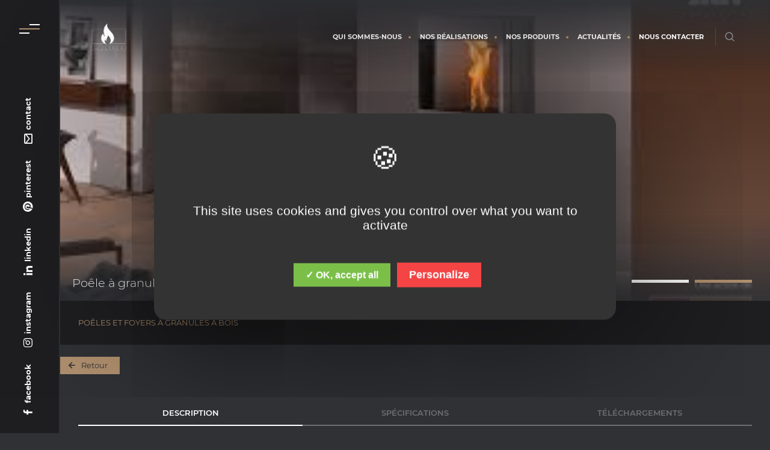

--- FILE ---
content_type: text/html; charset=UTF-8
request_url: https://www.lamaisonduchauffageaubois.fr/produits/feux-a-granules-de-bois/poeles-et-foyers-a-granules-a-bois/poele-a-granules-stuv-p-10/
body_size: 8412
content:
<!DOCTYPE html>
<html lang="fr">
<head><script>window.w3tc_lazyload=1,window.lazyLoadOptions={elements_selector:".lazy",callback_loaded:function(t){var e;try{e=new CustomEvent("w3tc_lazyload_loaded",{detail:{e:t}})}catch(a){(e=document.createEvent("CustomEvent")).initCustomEvent("w3tc_lazyload_loaded",!1,!1,{e:t})}window.dispatchEvent(e)}}</script><style>img.lazy{min-height:1px}</style><script async src="https://www.lamaisonduchauffageaubois.fr/wp-content/plugins/w3-total-cache/pub/js/lazyload.min.js"></script>

    <!-- General Metas -->
    <meta charset="UTF-8">
    <meta name="viewport" content="width=device-width, user-scalable=no, initial-scale=1.0, maximum-scale=1.0, minimum-scale=1.0">
    <meta http-equiv="X-UA-Compatible" content="ie=edge">

    <title>Poêle à granules STÛV &quot;P-10&quot; - La Maison du Chauffage au Bois</title>

    
<!-- This site is optimized with the Yoast SEO plugin v12.9.1 - https://yoast.com/wordpress/plugins/seo/ -->
<meta name="robots" content="max-snippet:-1, max-image-preview:large, max-video-preview:-1"/>
<link rel="canonical" href="https://www.lamaisonduchauffageaubois.fr/produits/feux-a-granules-de-bois/poeles-et-foyers-a-granules/poele-a-granules-stuv-p-10/" />
<meta property="og:locale" content="fr_FR" />
<meta property="og:type" content="article" />
<meta property="og:title" content="Poêle à granules STÛV &quot;P-10&quot; - La Maison du Chauffage au Bois" />
<meta property="og:description" content="Grâce à sa technologie de combustion brevetée et sa grande vitre orientable, le poêle à granules Stûv P-10 offre une vision sur le feu incomparable. Chauffant uniquement par convection naturelle et par rayonnement, son fonctionnement est particulièrement silencieux. La base du poele abrite le réservoir de granulés et les éléments techniques. Cette base est proposée dans trois finitions standards (chêne foncé, chêne clair ou acier) et peut-être personnalisée. Le Stûv P-10 a remporté un Reddot design award en 2016." />
<meta property="og:url" content="https://www.lamaisonduchauffageaubois.fr/produits/feux-a-granules-de-bois/poeles-et-foyers-a-granules/poele-a-granules-stuv-p-10/" />
<meta property="og:site_name" content="La Maison du Chauffage au Bois" />
<meta property="og:image" content="https://www.lamaisonduchauffageaubois.fr/wp-content/uploads/2020/05/stuv-p10-video_923.jpg" />
<meta property="og:image:secure_url" content="https://www.lamaisonduchauffageaubois.fr/wp-content/uploads/2020/05/stuv-p10-video_923.jpg" />
<meta property="og:image:width" content="1649" />
<meta property="og:image:height" content="922" />
<meta name="twitter:card" content="summary_large_image" />
<meta name="twitter:description" content="Grâce à sa technologie de combustion brevetée et sa grande vitre orientable, le poêle à granules Stûv P-10 offre une vision sur le feu incomparable. Chauffant uniquement par convection naturelle et par rayonnement, son fonctionnement est particulièrement silencieux. La base du poele abrite le réservoir de granulés et les éléments techniques. Cette base est proposée dans trois finitions standards (chêne foncé, chêne clair ou acier) et peut-être personnalisée. Le Stûv P-10 a remporté un Reddot design award en 2016." />
<meta name="twitter:title" content="Poêle à granules STÛV &quot;P-10&quot; - La Maison du Chauffage au Bois" />
<meta name="twitter:image" content="https://www.lamaisonduchauffageaubois.fr/wp-content/uploads/2020/05/stuv-p10-video_923.jpg" />
<script type='application/ld+json' class='yoast-schema-graph yoast-schema-graph--main'>{"@context":"https://schema.org","@graph":[{"@type":"WebSite","@id":"https://www.lamaisonduchauffageaubois.fr/#website","url":"https://www.lamaisonduchauffageaubois.fr/","name":"La maison du chauffage au bois","description":"Po\u00eales et chemin\u00e9es \u00e0 Clermont-Ferrand","potentialAction":{"@type":"SearchAction","target":"https://www.lamaisonduchauffageaubois.fr/?s={search_term_string}","query-input":"required name=search_term_string"}},{"@type":"ImageObject","@id":"https://www.lamaisonduchauffageaubois.fr/produits/feux-a-granules-de-bois/poeles-et-foyers-a-granules/poele-a-granules-stuv-p-10/#primaryimage","url":"https://www.lamaisonduchauffageaubois.fr/wp-content/uploads/2020/05/stuv-p10-video_923.jpg","width":1649,"height":922},{"@type":"WebPage","@id":"https://www.lamaisonduchauffageaubois.fr/produits/feux-a-granules-de-bois/poeles-et-foyers-a-granules/poele-a-granules-stuv-p-10/#webpage","url":"https://www.lamaisonduchauffageaubois.fr/produits/feux-a-granules-de-bois/poeles-et-foyers-a-granules/poele-a-granules-stuv-p-10/","inLanguage":"fr-FR","name":"Po\u00eale \u00e0 granules ST\u00dbV &quot;P-10&quot; - La Maison du Chauffage au Bois","isPartOf":{"@id":"https://www.lamaisonduchauffageaubois.fr/#website"},"primaryImageOfPage":{"@id":"https://www.lamaisonduchauffageaubois.fr/produits/feux-a-granules-de-bois/poeles-et-foyers-a-granules/poele-a-granules-stuv-p-10/#primaryimage"},"datePublished":"2020-05-25T08:58:50+00:00","dateModified":"2020-05-25T09:17:43+00:00"}]}</script>
<!-- / Yoast SEO plugin. -->

<link rel='dns-prefetch' href='//cdn.jsdelivr.net' />
<link rel='dns-prefetch' href='//www.google.com' />
<link rel='dns-prefetch' href='//s.w.org' />
<link rel="alternate" type="application/rss+xml" title="La Maison du Chauffage au Bois &raquo; Poêle à granules STÛV « P-10 » Flux des commentaires" href="https://www.lamaisonduchauffageaubois.fr/produits/feux-a-granules-de-bois/poeles-et-foyers-a-granules/poele-a-granules-stuv-p-10/feed/" />
<link rel='stylesheet' id='wp-block-library-css'  href='https://www.lamaisonduchauffageaubois.fr/wp-cms/wp-includes/css/dist/block-library/style.min.css?ver=5.3.2' type='text/css' media='all' />
<link rel='stylesheet' id='wp-block-library-theme-css'  href='https://www.lamaisonduchauffageaubois.fr/wp-cms/wp-includes/css/dist/block-library/theme.min.css?ver=5.3.2' type='text/css' media='all' />
<link rel='stylesheet' id='wc-block-style-css'  href='https://www.lamaisonduchauffageaubois.fr/wp-content/plugins/woocommerce/packages/woocommerce-blocks/build/style.css?ver=2.5.11' type='text/css' media='all' />
<link rel='stylesheet' id='contact-form-7-css'  href='https://www.lamaisonduchauffageaubois.fr/wp-content/plugins/contact-form-7/includes/css/styles.css?ver=5.1.6' type='text/css' media='all' />
<style id='woocommerce-inline-inline-css' type='text/css'>
.woocommerce form .form-row .required { visibility: visible; }
</style>
<link rel='stylesheet' id='app-style-css'  href='https://www.lamaisonduchauffageaubois.fr/wp-content/themes/template/assets/css/app.css?ver=1.0.0' type='text/css' media='' />
<link rel='stylesheet' id='mapbox-style-css'  href='https://www.lamaisonduchauffageaubois.fr/wp-content/themes/template/assets/css/mapbox.css?ver=1.0.0' type='text/css' media='' />
<script type='text/javascript' src='https://cdn.jsdelivr.net/gh/AmauriC/tarteaucitron.js@1.3/tarteaucitron.min.js?ver=5.3.2'></script>
<link rel='https://api.w.org/' href='https://www.lamaisonduchauffageaubois.fr/wp-json/' />
<link rel="wlwmanifest" type="application/wlwmanifest+xml" href="https://www.lamaisonduchauffageaubois.fr/wp-cms/wp-includes/wlwmanifest.xml" /> 
<meta name="generator" content="WordPress 5.3.2" />
<meta name="generator" content="WooCommerce 3.9.1" />
<link rel='shortlink' href='https://www.lamaisonduchauffageaubois.fr/?p=1313' />
<link rel="alternate" type="application/json+oembed" href="https://www.lamaisonduchauffageaubois.fr/wp-json/oembed/1.0/embed?url=https%3A%2F%2Fwww.lamaisonduchauffageaubois.fr%2Fproduits%2Ffeux-a-granules-de-bois%2Fpoeles-et-foyers-a-granules%2Fpoele-a-granules-stuv-p-10%2F" />
<link rel="alternate" type="text/xml+oembed" href="https://www.lamaisonduchauffageaubois.fr/wp-json/oembed/1.0/embed?url=https%3A%2F%2Fwww.lamaisonduchauffageaubois.fr%2Fproduits%2Ffeux-a-granules-de-bois%2Fpoeles-et-foyers-a-granules%2Fpoele-a-granules-stuv-p-10%2F&#038;format=xml" />

    <script type="text/javascript">
        tarteaucitron.init({
            "privacyUrl": "", /* Privacy policy url */

            "hashtag": "#tarteaucitron", /* Open the panel with this hashtag */
            "cookieName": "tarteaucitron", /* Cookie name */

            "orientation": "middle", /* Banner position (top - bottom) */
            "showAlertSmall": true, /* Show the small banner on bottom right */
            "cookieslist": true, /* Show the cookie list */

            "adblocker": false, /* Show a Warning if an adblocker is detected */
            "AcceptAllCta" : true, /* Show the accept all button when highPrivacy on */
            "highPrivacy": true, /* Disable auto consent */
            "handleBrowserDNTRequest": false, /* If Do Not Track == 1, disallow all */

            "removeCredit": false, /* Remove credit link */
            "moreInfoLink": true, /* Show more info link */
            "useExternalCss": false, /* If false, the tarteaucitron.css file will be loaded */

            //"cookieDomain": ".my-multisite-domaine.fr", /* Shared cookie for multisite */

            "readmoreLink": "/cookiespolicy" /* Change the default readmore link */
        }),
        // Google Analytics
        tarteaucitron.user.analyticsUa = 'G-1MYXXJHW0X';
        tarteaucitron.user.analyticsMore = function () { /* add here your optionnal ga.push() */ };
        (tarteaucitron.job = tarteaucitron.job || []).push('analytics');

        // Google recaptcha
        tarteaucitron.user.recaptchaapi = '';
        (tarteaucitron.job = tarteaucitron.job || []).push('recaptcha');

        // Video Youtube
        (tarteaucitron.job = tarteaucitron.job || []).push('youtube');

        function ready(fn) {
            if (document.readyState != 'loading'){
                fn();
            } else {
                document.addEventListener('DOMContentLoaded', fn);
            }
        }
        ready(() => {
            setTimeout(function() {
                document.body.insertBefore(document.querySelector('#tarteaucitronRoot'), document.querySelector('#loader-page'));
            }, 500);
        });
    </script>

	<noscript><style>.woocommerce-product-gallery{ opacity: 1 !important; }</style></noscript>
	<link rel="icon" href="https://www.lamaisonduchauffageaubois.fr/wp-content/uploads/2025/04/Nouveau-logo-noir-100x100.png" sizes="32x32" />
<link rel="icon" href="https://www.lamaisonduchauffageaubois.fr/wp-content/uploads/2025/04/Nouveau-logo-noir-300x300.png" sizes="192x192" />
<link rel="apple-touch-icon-precomposed" href="https://www.lamaisonduchauffageaubois.fr/wp-content/uploads/2025/04/Nouveau-logo-noir-300x300.png" />
<meta name="msapplication-TileImage" content="https://www.lamaisonduchauffageaubois.fr/wp-content/uploads/2025/04/Nouveau-logo-noir-300x300.png" />
		<style type="text/css" id="wp-custom-css">
			.wpcf7-form .line .part .object {
		display: block;
}
.wpcf7-form .line .part .object .wpcf7-select {
  	font-size: 1em;
    margin-top: 10px;
    padding: 10px;
    background: #b0b0b6;
    border: none;
}


		</style>
		
        <!-- Global site tag (gtag.js) - Google Analytics -->
    <script async src="https://www.googletagmanager.com/gtag/js?id=G-1MYXXJHW0X"></script>
    <script>
      window.dataLayer = window.dataLayer || [];
      function gtag(){dataLayer.push(arguments);}
      gtag('js', new Date());

      gtag('config', 'G-1MYXXJHW0X');
    </script>
    
</head>
<body class="product-template-default single single-product postid-1313 wp-custom-logo theme-template woocommerce woocommerce-page woocommerce-no-js is-single have-sider lmcb">

<div id="main-header">
        <a class="logo-site" href="https://www.lamaisonduchauffageaubois.fr/" rel="home">
        <img class="lazy" src="data:image/svg+xml,%3Csvg%20xmlns='http://www.w3.org/2000/svg'%20viewBox='0%200%20500%20500'%3E%3C/svg%3E" data-src="https://www.lamaisonduchauffageaubois.fr/wp-content/uploads/2025/04/Nouveau-logo-blanc-2.png" alt="Logo La maison du chauffage à bois" title="La Maison du Chauffage au Bois">
    </a>
    <div id="symb-mobile">
        <div class="bar1 anim-bar1"></div>
        <div class="bar2"></div>
        <div class="bar3 anim-bar3"></div>
    </div>
            <nav class="header-navigation">
            <div class="menu-navigation-principale-container"><ul id="menu-navigation-principale" class="header-menu"><li id="menu-item-289" class="menu-item menu-item-type-post_type menu-item-object-page menu-item-has-children menu-item-289"><a href="https://www.lamaisonduchauffageaubois.fr/qui-sommes-nous/">Qui sommes-nous</a>
<ul class="sub-menu">
	<li id="menu-item-284" class="menu-item menu-item-type-post_type menu-item-object-page menu-item-284"><a href="https://www.lamaisonduchauffageaubois.fr/qui-sommes-nous/">La Maison du Chauffage au bois</a></li>
	<li id="menu-item-282" class="menu-item menu-item-type-custom menu-item-object-custom menu-item-282"><a href="https://www.lamaisonduchauffageaubois.fr/qui-sommes-nous/#sms-expertise">Notre expertise</a></li>
	<li id="menu-item-283" class="menu-item menu-item-type-custom menu-item-object-custom menu-item-283"><a href="https://www.lamaisonduchauffageaubois.fr/qui-sommes-nous/#sms-partenaires">Nos partenaires</a></li>
</ul>
</li>
<li id="menu-item-235" class="menu-item menu-item-type-post_type menu-item-object-page menu-item-235"><a href="https://www.lamaisonduchauffageaubois.fr/nos-realisations/">Nos réalisations</a></li>
<li id="menu-item-64" class="menu-item menu-item-type-post_type menu-item-object-page menu-item-has-children current_page_parent menu-item-64"><a href="https://www.lamaisonduchauffageaubois.fr/poeles-inserts-cheminees/">Nos produits</a>
<ul class="sub-menu">
	<li id="menu-item-286" class="menu-item menu-item-type-taxonomy menu-item-object-product_cat menu-item-286"><a href="https://www.lamaisonduchauffageaubois.fr/categorie-produit/feux-a-bois/">Feux à bois</a></li>
	<li id="menu-item-287" class="menu-item menu-item-type-taxonomy menu-item-object-product_cat menu-item-287"><a href="https://www.lamaisonduchauffageaubois.fr/categorie-produit/feux-a-gaz/">Feux à gaz</a></li>
	<li id="menu-item-288" class="menu-item menu-item-type-taxonomy menu-item-object-product_cat current-product-ancestor menu-item-288"><a href="https://www.lamaisonduchauffageaubois.fr/categorie-produit/feux-a-granules-de-bois/">Feux à granulés de bois</a></li>
	<li id="menu-item-3263" class="menu-item menu-item-type-taxonomy menu-item-object-product_cat menu-item-3263"><a href="https://www.lamaisonduchauffageaubois.fr/categorie-produit/feux-electriques/">Feux électriques</a></li>
</ul>
</li>
<li id="menu-item-70" class="menu-item menu-item-type-post_type menu-item-object-page menu-item-70"><a href="https://www.lamaisonduchauffageaubois.fr/actualites-conseils-astuces/">Actualités</a></li>
<li id="menu-item-30" class="menu-item menu-item-type-post_type menu-item-object-page menu-item-30"><a href="https://www.lamaisonduchauffageaubois.fr/nous-contacter/">Nous contacter</a></li>
</ul></div>            <ul>
                <li>
                    <a class="header-search" href="https://www.lamaisonduchauffageaubois.fr/rechercher/"><i class='bx bx-search'></i></a>
                </li>
            </ul>
        </nav>
    </div><!-- /#main-header -->
<div id="deploy-menu" class="over-all">
    <div id="menu-container">
                <a class="logo-site" href="https://www.lamaisonduchauffageaubois.fr/" rel="home">
            <img class="lazy" src="data:image/svg+xml,%3Csvg%20xmlns='http://www.w3.org/2000/svg'%20viewBox='0%200%20500%20500'%3E%3C/svg%3E" data-src="https://www.lamaisonduchauffageaubois.fr/wp-content/uploads/2025/04/Nouveau-logo-blanc-2.png" alt="Logo La maison du chauffage à bois" title="La Maison du Chauffage au Bois">
        </a>
        <div id="symb-close">
            <div class="bar1"></div>
            <div class="bar2"></div>
        </div>
                    <nav class="header-navigation">
                <div class="menu-navigation-principale-container"><ul id="menu-navigation-principale-1" class="header-menu"><li class="menu-item menu-item-type-post_type menu-item-object-page menu-item-has-children menu-item-289"><a href="https://www.lamaisonduchauffageaubois.fr/qui-sommes-nous/">Qui sommes-nous</a>
<ul class="sub-menu">
	<li class="menu-item menu-item-type-post_type menu-item-object-page menu-item-284"><a href="https://www.lamaisonduchauffageaubois.fr/qui-sommes-nous/">La Maison du Chauffage au bois</a></li>
	<li class="menu-item menu-item-type-custom menu-item-object-custom menu-item-282"><a href="https://www.lamaisonduchauffageaubois.fr/qui-sommes-nous/#sms-expertise">Notre expertise</a></li>
	<li class="menu-item menu-item-type-custom menu-item-object-custom menu-item-283"><a href="https://www.lamaisonduchauffageaubois.fr/qui-sommes-nous/#sms-partenaires">Nos partenaires</a></li>
</ul>
</li>
<li class="menu-item menu-item-type-post_type menu-item-object-page menu-item-235"><a href="https://www.lamaisonduchauffageaubois.fr/nos-realisations/">Nos réalisations</a></li>
<li class="menu-item menu-item-type-post_type menu-item-object-page menu-item-has-children current_page_parent menu-item-64"><a href="https://www.lamaisonduchauffageaubois.fr/poeles-inserts-cheminees/">Nos produits</a>
<ul class="sub-menu">
	<li class="menu-item menu-item-type-taxonomy menu-item-object-product_cat menu-item-286"><a href="https://www.lamaisonduchauffageaubois.fr/categorie-produit/feux-a-bois/">Feux à bois</a></li>
	<li class="menu-item menu-item-type-taxonomy menu-item-object-product_cat menu-item-287"><a href="https://www.lamaisonduchauffageaubois.fr/categorie-produit/feux-a-gaz/">Feux à gaz</a></li>
	<li class="menu-item menu-item-type-taxonomy menu-item-object-product_cat current-product-ancestor menu-item-288"><a href="https://www.lamaisonduchauffageaubois.fr/categorie-produit/feux-a-granules-de-bois/">Feux à granulés de bois</a></li>
	<li class="menu-item menu-item-type-taxonomy menu-item-object-product_cat menu-item-3263"><a href="https://www.lamaisonduchauffageaubois.fr/categorie-produit/feux-electriques/">Feux électriques</a></li>
</ul>
</li>
<li class="menu-item menu-item-type-post_type menu-item-object-page menu-item-70"><a href="https://www.lamaisonduchauffageaubois.fr/actualites-conseils-astuces/">Actualités</a></li>
<li class="menu-item menu-item-type-post_type menu-item-object-page menu-item-30"><a href="https://www.lamaisonduchauffageaubois.fr/nous-contacter/">Nous contacter</a></li>
</ul></div>                <ul>
                    <li>
                        <a class="header-search" href="https://www.lamaisonduchauffageaubois.fr/rechercher/"><i class='bx bx-search'></i> Rechercher</a>
                    </li>
                </ul>
            </nav>
            </div>
</div>

<div id="main-sider">
    <div id="symb">
        <div class="bar1 anim-bar1"></div>
        <div class="bar2"></div>
        <div class="bar3 anim-bar3"></div>
    </div>
            <nav class="footer-navigation">
            <div class="menu-social-colonne-de-cote-container"><ul id="menu-social-colonne-de-cote" class="menu-sider-social"><li id="menu-item-34" class="l-fb menu-item menu-item-type-custom menu-item-object-custom menu-item-34"><a target="_blank" rel="noopener noreferrer" href="https://www.facebook.com/lamaisonduchauffageaubois/">facebook</a></li>
<li id="menu-item-35" class="l-insta menu-item menu-item-type-custom menu-item-object-custom menu-item-35"><a target="_blank" rel="noopener noreferrer" href="https://www.instagram.com/lamaisonduchauffageaubois/?hl=fr">instagram</a></li>
<li id="menu-item-36" class="l-lnkdn menu-item menu-item-type-custom menu-item-object-custom menu-item-36"><a target="_blank" rel="noopener noreferrer" href="https://www.linkedin.com/company/la-maison-du-chauffage-au-bois/">linkedin</a></li>
<li id="menu-item-406" class="l-pntrst menu-item menu-item-type-custom menu-item-object-custom menu-item-406"><a target="_blank" rel="noopener noreferrer" href="https://www.pinterest.fr/lamaisonduchauffageaubois/">pinterest</a></li>
<li id="menu-item-72" class="l-cntct menu-item menu-item-type-post_type menu-item-object-page menu-item-72"><a href="https://www.lamaisonduchauffageaubois.fr/nous-contacter/">contact</a></li>
</ul></div>        </nav>
    </div><!-- /#main-sider -->

<div id="main-page">
    <div id="page">
<div id="col-left">
    <div class="section grey">
        <p class="title">Poêle à granules STÛV « P-10 »</p>
        <div class="cats">
            <a href="https://www.lamaisonduchauffageaubois.fr/categorie-produit/feux-a-granules-de-bois/poeles-et-foyers-a-granules/" rel="tag">Poêles et foyers à granulés à bois</a>        </div>
    </div>
            <div class="section excerpt">
            <p>Grâce à sa technologie de combustion brevetée et sa grande vitre orientable, le poêle à granules Stûv P-10 offre une vision sur le feu incomparable. Chauffant uniquement par convection naturelle et par rayonnement, son fonctionnement est particulièrement silencieux. La base du poele abrite le réservoir de granulés et les éléments techniques. Cette base est proposée dans trois finitions standards (chêne foncé, chêne clair ou acier) et peut-être personnalisée. Le Stûv P-10 a remporté un Reddot design award en 2016.</p>
            <a href="#" data-acc="0">Voir la suite de la description</a>
        </div>
        <div class="section no-size" data-acc="0">
        <div class="arrow">Description du produit<i class='bx bx-right-arrow-alt'></i></div>
    </div>
    <div class="section no-size" data-acc="1">
        <div class="arrow">Spécifications technique<i class='bx bx-right-arrow-alt'></i></div>
    </div>
    <div class="section no-size" data-acc="2">
        <div class="arrow">Téléchargements<i class='bx bx-right-arrow-alt'></i></div>
    </div>
    <a class="section no-size gold" href="https://www.lamaisonduchauffageaubois.fr/demande-de-devis/">
        <div class="arrow">Demande de devis<i class='bx bx-right-arrow-alt'></i></div>
    </a>
</div><!-- /#col-left -->
<div id="col-right">
        <div id="slider">
        <div class="glide productslideshow">
            <div class="glide__track" data-glide-el="track">
                <ul class="glide__slides">
                                            <li class="glide__slide">
                            <div class="filter"></div>
                            <div class="slide" style="background-image: url('https://www.lamaisonduchauffageaubois.fr/wp-content/uploads/2020/05/stuv-p10-video_923.jpg')">
                            </div>
                        </li>
                                            <li class="glide__slide">
                            <div class="filter"></div>
                            <div class="slide" style="background-image: url('https://www.lamaisonduchauffageaubois.fr/wp-content/uploads/2020/05/téléchargement-22.jpg')">
                            </div>
                        </li>
                                    </ul>
            </div>
            <div class="glide__bullets" data-glide-el="controls[nav]">
                                    <button class="glide__bullet" data-glide-dir="=0"></button>
                                    <button class="glide__bullet" data-glide-dir="=1"></button>
                            </div>
        </div>
        <h1>Poêle à granules STÛV « P-10 »</h1>
    </div>
    <div id="mobile-title">
        <div class="cats">
            <a href="https://www.lamaisonduchauffageaubois.fr/categorie-produit/feux-a-granules-de-bois/poeles-et-foyers-a-granules/" rel="tag">Poêles et foyers à granulés à bois</a>        </div>
    </div>
    <a class="back-link" href="https://www.lamaisonduchauffageaubois.fr/poeles-inserts-cheminees/"><i class='bx bx-left-arrow-alt'></i>Retour</a>
	<div id="content">
        <div id="accordion">
            <div class="tiles">
                <div class="tile active" data-acc="0" data-id="0">Description</div>
                <div class="tile" data-acc="1" data-id="1">Spécifications</div>
                <div class="tile" data-acc="2" data-id="2">Téléchargements</div>
            </div>
            <div class="slides">
                <div class="slide active" data-id="0">
                    <div class="text-section">
                        <p>Grâce à sa technologie de combustion brevetée et sa grande vitre orientable, le poêle à granules Stûv P-10 offre une vision sur le feu incomparable. Chauffant uniquement par convection naturelle et par rayonnement, son fonctionnement est particulièrement silencieux. La base du poele abrite le réservoir de granulés et les éléments techniques. Cette base est proposée dans trois finitions standards (chêne foncé, chêne clair ou acier) et peut-être personnalisée. Le Stûv P-10 a remporté un Reddot design award en 2016.</p>
<p>La partie supérieure du poêle pivote manuellement pour orienter la chaleur rayonnante et offrir la meilleure vision sur le feu à travers la large vitre.</p>
<ul>
<li>Technologie brevetée pour modeler la flamme</li>
<li>Convection naturelle modulable entre 2,5 et 8 kW</li>
<li>Rayonnement à travers la large vitre</li>
<li>Combustion à très haut rendement, rejets ultra-limités</li>
<li>+ Alimentation ascendante du brûleur &#8211; pas de bruit de chute des granulés<br />
+ Convection naturelle &#8211; pas de bruit de soufflerie<br />
+ De 35 à 40 dBA (équivalent à l’ambiance sonore d’une bibliothèque)</li>
</ul>
<p>La partie supérieure du poêle pivote manuellement pour orienter la chaleur rayonnante et offrir la meilleure vision sur le feu à travers la large vitre.</p>
<p>Avec son rendement élevé et ses émissions extrêmement réduites de particules fines, le Stûv P-10 est plus performant que ce qu’imposera la norme Ecodesign en 2022. Le poêle à pellets Stûv P-10 émet près de 1000 fois moins de particules fines qu’un feu ouvert et 240 fois moins qu’un poêle ancienne génération. Les émissions de particules fines et de CO du Stûv P-10 sont tellement faibles qu’elles sont à peine détectables lors des tests officiels réalisés par les laboratoires indépendants spécialisés. Avec un rendement de 90% !</p>
<div class=" block  full dark " data-sr="">
<div class="">
<p>Les granulés sont stockés dans le réservoir qui se situe sous la flamme. Ils sont acheminés par une vis sans fin qui les dépose dans le creuset, évitant ainsi le bruit désagréable du cliquetis.</p>
<p><a href="http://tech.stuv.com/e-catalogue/Catalogue-StuvP10-93102189-fr/">Catalogue en ligne. </a></p>
</div>
</div>
                    </div>
                </div>
                <div class="slide" data-id="1">
                    <div class="specs">
                                                    <div class="line">
                                <div class="title">Classe d'efficacité énérgétique</div>
                                <div class="value">
                                    <div class="value-card range-A">
                                        A                                    </div>
                                </div>
                            </div>
                                                    <div class="line">
                                <div class="title">Combustible</div>
                                <div class="value">Bois</div>
                            </div>
                                                    <div class="line">
                                <div class="title">Modèle</div>
                                <div class="value">Rénovation</div>
                            </div>
                                                    <div class="line">
                                <div class="title">Vision du feu</div>
                                <div class="value">Appareils frontaux</div>
                            </div>
                                                    <div class="line">
                                <div class="title">Puissance (kW)</div>
                                <div class="value">100.0 kW</div>
                            </div>
                                                    <div class="line">
                                <div class="title">Ventilateur de convection</div>
                                <div class="value">Oui</div>
                            </div>
                                            </div>
                </div>
                <div class="slide" data-id="2">
                    <div class="files">
                                            </div>
                </div>
            </div>
        </div>
	</div><!-- /#content -->
</div><!-- /#col-right -->

    </div><!-- /#page -->
</div><!-- /#main-page -->

<div id="main-footer">
    <section id="line-txt-menus">
        <div class="container-ftr">
            <section id="logo-text">
                                <a class="logo-site" href="https://www.lamaisonduchauffageaubois.fr/" rel="home">
                    <img class="lazy" src="data:image/svg+xml,%3Csvg%20xmlns='http://www.w3.org/2000/svg'%20viewBox='0%200%20500%20500'%3E%3C/svg%3E" data-src="https://www.lamaisonduchauffageaubois.fr/wp-content/uploads/2025/04/Nouveau-logo-blanc-2.png" alt="Logo La maison du chauffage à bois" title="La Maison du Chauffage au Bois">
                </a>
                <p>Situé au cœur de Clermont-Ferrand, La Maison du Chauffage au Bois vous propose depuis 50 ans un large choix de poêles à bois, poêles à granulés, inserts et cheminées.<br />
Suite à l&rsquo;analyse sérieuse de vos besoins, ils vous orientent vers les meilleurs produits, en vertu de leurs qualités thermiques et esthétiques.</p>
            </section>
            <section id="navigation">
                <h2>Navigation</h2>
                                    <nav class="footer-navigation">
                        <div class="menu-navigation-pied-de-page-container"><ul id="menu-navigation-pied-de-page" class="footer-menu-navigation"><li id="menu-item-29" class="menu-item menu-item-type-post_type menu-item-object-page menu-item-home menu-item-29"><a href="https://www.lamaisonduchauffageaubois.fr/">Accueil</a></li>
<li id="menu-item-28" class="menu-item menu-item-type-post_type menu-item-object-page menu-item-28"><a href="https://www.lamaisonduchauffageaubois.fr/qui-sommes-nous/">Qui sommes-nous</a></li>
<li id="menu-item-234" class="menu-item menu-item-type-post_type menu-item-object-page menu-item-234"><a href="https://www.lamaisonduchauffageaubois.fr/nos-realisations/">Nos réalisations</a></li>
<li id="menu-item-63" class="menu-item menu-item-type-post_type menu-item-object-page current_page_parent menu-item-63"><a href="https://www.lamaisonduchauffageaubois.fr/poeles-inserts-cheminees/">Nos produits</a></li>
<li id="menu-item-71" class="menu-item menu-item-type-post_type menu-item-object-page menu-item-71"><a href="https://www.lamaisonduchauffageaubois.fr/actualites-conseils-astuces/">Actualités</a></li>
<li id="menu-item-27" class="menu-item menu-item-type-post_type menu-item-object-page menu-item-27"><a href="https://www.lamaisonduchauffageaubois.fr/nous-contacter/">Nous contacter</a></li>
</ul></div>                    </nav>
                            </section>
            <section id="social">
                <h2>Réseaux sociaux</h2>
                                    <nav class="footer-navigation">
                        <div class="menu-social-pied-de-page-container"><ul id="menu-social-pied-de-page" class="footer-menu-social"><li id="menu-item-37" class="l-fb menu-item menu-item-type-custom menu-item-object-custom menu-item-37"><a target="_blank" rel="noopener noreferrer" href="https://www.facebook.com/lamaisonduchauffageaubois/">Facebook</a></li>
<li id="menu-item-38" class="l-insta menu-item menu-item-type-custom menu-item-object-custom menu-item-38"><a target="_blank" rel="noopener noreferrer" href="https://www.instagram.com/lamaisonduchauffageaubois/?hl=fr">Instagram</a></li>
<li id="menu-item-39" class="l-lnkdn menu-item menu-item-type-custom menu-item-object-custom menu-item-39"><a target="_blank" rel="noopener noreferrer" href="https://www.linkedin.com/company/la-maison-du-chauffage-au-bois/">Linkedin</a></li>
<li id="menu-item-405" class="l-pntrst menu-item menu-item-type-custom menu-item-object-custom menu-item-405"><a target="_blank" rel="noopener noreferrer" href="https://www.pinterest.fr/lamaisonduchauffageaubois/">Pinterest</a></li>
</ul></div>                    </nav>
                            </section>
            <section id="shop-contact">
                <div class="part">
                    <h2>Boutique</h2>
                    <p>La Maison du Chauffage au Bois</p>
<p>10 rue Auguste Audollent</p>
<p>63000 Clermont-Ferrand &#8211; France</p>
<p><strong>Horaires </strong><br />
Lundi/jeudi : 14h &#8211; 18h</p>
<p>Mardi/mercredi/vendredi : 9h &#8211; 12h • 14h &#8211; 18h</p>
<p>Le samedi: 9h30 &#8211; 14h</p>
                </div>
                <div class="part">
                    <h2>Nous contacter</h2>
                    <p>Téléphone : 04 73 34 24 13</p>
<p>Fax : 04 73 34 14 65</p>
<p>Email : lmcb@sfr.fr</p>
                </div>
            </section>
            <section id="partners">
                <div class="part">
                    <h2>Partenaires</h2>
                    <ul>
                                            <li>
                            <a href="https://www.jotul.fr/" target="_blank">JOTUL</a>
                        </li>
                                            <li>
                            <a href="http://scan.dk/" target="_blank">SCAN</a>
                        </li>
                                            <li>
                            <a href="https://www.maxblank.com/" target="_blank">MAX BLANK</a>
                        </li>
                                            <li>
                            <a href="https://www.contura.eu/" target="_blank">CONTURA</a>
                        </li>
                                            <li>
                            <a href="https://attika.ch/" target="_blank">ATTIKA</a>
                        </li>
                                            <li>
                            <a href="https://www.leenders.nl/" target="_blank">HARRIE LEENDERS</a>
                        </li>
                                            <li>
                            <a href="https://www.focus-creation.com/" target="_blank">FOCUS</a>
                        </li>
                                            <li>
                            <a href="https://barbasbellfires.com/" target="_blank">BARBAS BELLFIRES</a>
                        </li>
                                            <li>
                            <a href="https://kalfire.com/" target="_blank">KALFIRE</a>
                        </li>
                                            <li>
                            <a href="https://www.metalfire.eu/" target="_blank">METALFIRE</a>
                        </li>
                                            <li>
                            <a href="https://www.rizzolicucine.it/" target="_blank">RIZZOLI</a>
                        </li>
                                            <li>
                            <a href="https://www.stuv.com/" target="_blank">STUV</a>
                        </li>
                                        </ul>
                </div>
            </section>
            <section id="labels">
                <div class="part">
                    <h2>Labels qualité</h2>
                    <ul>
                                            <li>
                            <img class="lazy" src="data:image/svg+xml,%3Csvg%20xmlns='http://www.w3.org/2000/svg'%20viewBox='0%200%20250%20250'%3E%3C/svg%3E" data-src="https://www.lamaisonduchauffageaubois.fr/wp-content/uploads/2020/02/flammevertenouveau-logo-700.png" alt="Flamme Verte - le label du chauffage à bois" title="Flamme Verte - le label du chauffage à bois">
                        </li>
                                            <li>
                            <img class="lazy" src="data:image/svg+xml,%3Csvg%20xmlns='http://www.w3.org/2000/svg'%20viewBox='0%200%20250%20250'%3E%3C/svg%3E" data-src="https://www.lamaisonduchauffageaubois.fr/wp-content/uploads/2020/02/logo-Qualibois-2020-RGE-png.png" alt="RGE Qualibois 2020" title="RGE Qualibois 2020">
                        </li>
                                            <li>
                            <img class="lazy" src="data:image/svg+xml,%3Csvg%20xmlns='http://www.w3.org/2000/svg'%20viewBox='0%200%20250%20250'%3E%3C/svg%3E" data-src="https://www.lamaisonduchauffageaubois.fr/wp-content/uploads/2020/02/norme-NF-bois-de-chauffage.jpg" alt="Certification NF - Bois de chauffage" title="Certification NF - Bois de chauffage">
                        </li>
                                        </ul>
                </div>
            </section>
        </div>
    </section>
    <section id="sign-legal">
        <div class="container-ftr">
            <div id="sign">
                © 2020 La Maison du Chauffage au Bois            </div>
            <section id="legal">
                                    <nav class="footer-navigation">
                        <div class="menu-legal-pied-de-page-container"><ul id="menu-legal-pied-de-page" class="footer-menu-legal"><li id="menu-item-25" class="menu-item menu-item-type-post_type menu-item-object-page menu-item-25"><a href="https://www.lamaisonduchauffageaubois.fr/mentions-legales/">Mentions légales</a></li>
<li id="menu-item-24" class="menu-item menu-item-type-post_type menu-item-object-page menu-item-privacy-policy menu-item-24"><a href="https://www.lamaisonduchauffageaubois.fr/politique-de-confidentialite/">Politique de confidentialité</a></li>
<li>Création du site par <a href="https://www.coqpit.fr/" target="_blank">Coqpit – Agence Digitale</a> & <a href="http://www.phoebus-communication.com/" target="_blank">Phoebus Communication</a></li></ul></div>                    </nav>
                            </section>
        </div>
    </section>
</div><!-- /#main-footer -->

	<script type="text/javascript">
		var c = document.body.className;
		c = c.replace(/woocommerce-no-js/, 'woocommerce-js');
		document.body.className = c;
	</script>
	<script type='text/javascript' src='https://www.google.com/recaptcha/api.js?render=6LfCe-MqAAAAABO69Zp1Z26Ymbw_g5cef1F0ckyv&#038;ver=3.0'></script>
<script type='text/javascript' src='https://www.lamaisonduchauffageaubois.fr/wp-content/themes/template/assets/js/app.js?ver=1.0.0'></script>
<script type="text/javascript">
( function( grecaptcha, sitekey, actions ) {

	var wpcf7recaptcha = {

		execute: function( action ) {
			grecaptcha.execute(
				sitekey,
				{ action: action }
			).then( function( token ) {
				var forms = document.getElementsByTagName( 'form' );

				for ( var i = 0; i < forms.length; i++ ) {
					var fields = forms[ i ].getElementsByTagName( 'input' );

					for ( var j = 0; j < fields.length; j++ ) {
						var field = fields[ j ];

						if ( 'g-recaptcha-response' === field.getAttribute( 'name' ) ) {
							field.setAttribute( 'value', token );
							break;
						}
					}
				}
			} );
		},

		executeOnHomepage: function() {
			wpcf7recaptcha.execute( actions[ 'homepage' ] );
		},

		executeOnContactform: function() {
			wpcf7recaptcha.execute( actions[ 'contactform' ] );
		},

	};

	grecaptcha.ready(
		wpcf7recaptcha.executeOnHomepage
	);

	document.addEventListener( 'change',
		wpcf7recaptcha.executeOnContactform, false
	);

	document.addEventListener( 'wpcf7submit',
		wpcf7recaptcha.executeOnHomepage, false
	);

} )(
	grecaptcha,
	'6LfCe-MqAAAAABO69Zp1Z26Ymbw_g5cef1F0ckyv',
	{"homepage":"homepage","contactform":"contactform"}
);
</script>


<script src="https://www.google.com/recaptcha/api.js?render=6Le4m9gUAAAAAKg8I_j4XlIQw_eekJsTrX3kirn3"></script>
<script>
    grecaptcha.ready(function() {
        grecaptcha.execute('6Le4m9gUAAAAAKg8I_j4XlIQw_eekJsTrX3kirn3', {action: 'homepage'}).then(function(token) {});
    });
</script>

<script>document.addEventListener("DOMContentLoaded",function() {if (typeof LazyLoad !== "undefined") {window.w3tc_lazyload=new LazyLoad(window.lazyLoadOptions)}})</script></body>
</html>

<!--
Performance optimized by W3 Total Cache. Learn more: https://www.w3-edge.com/products/

Mise en cache objet de 19/438 objets utilisant disk
Page Caching using disk: enhanced 
Lazy Loading
Mise en cache de base de données 1/186 requêtes dans 0.060 secondes utilisant disk

Served from: www.lamaisonduchauffageaubois.fr @ 2026-01-21 02:13:42 by W3 Total Cache
-->

--- FILE ---
content_type: text/html; charset=utf-8
request_url: https://www.google.com/recaptcha/api2/anchor?ar=1&k=6LfCe-MqAAAAABO69Zp1Z26Ymbw_g5cef1F0ckyv&co=aHR0cHM6Ly93d3cubGFtYWlzb25kdWNoYXVmZmFnZWF1Ym9pcy5mcjo0NDM.&hl=en&v=PoyoqOPhxBO7pBk68S4YbpHZ&size=invisible&anchor-ms=20000&execute-ms=30000&cb=sntazbukvnt6
body_size: 48779
content:
<!DOCTYPE HTML><html dir="ltr" lang="en"><head><meta http-equiv="Content-Type" content="text/html; charset=UTF-8">
<meta http-equiv="X-UA-Compatible" content="IE=edge">
<title>reCAPTCHA</title>
<style type="text/css">
/* cyrillic-ext */
@font-face {
  font-family: 'Roboto';
  font-style: normal;
  font-weight: 400;
  font-stretch: 100%;
  src: url(//fonts.gstatic.com/s/roboto/v48/KFO7CnqEu92Fr1ME7kSn66aGLdTylUAMa3GUBHMdazTgWw.woff2) format('woff2');
  unicode-range: U+0460-052F, U+1C80-1C8A, U+20B4, U+2DE0-2DFF, U+A640-A69F, U+FE2E-FE2F;
}
/* cyrillic */
@font-face {
  font-family: 'Roboto';
  font-style: normal;
  font-weight: 400;
  font-stretch: 100%;
  src: url(//fonts.gstatic.com/s/roboto/v48/KFO7CnqEu92Fr1ME7kSn66aGLdTylUAMa3iUBHMdazTgWw.woff2) format('woff2');
  unicode-range: U+0301, U+0400-045F, U+0490-0491, U+04B0-04B1, U+2116;
}
/* greek-ext */
@font-face {
  font-family: 'Roboto';
  font-style: normal;
  font-weight: 400;
  font-stretch: 100%;
  src: url(//fonts.gstatic.com/s/roboto/v48/KFO7CnqEu92Fr1ME7kSn66aGLdTylUAMa3CUBHMdazTgWw.woff2) format('woff2');
  unicode-range: U+1F00-1FFF;
}
/* greek */
@font-face {
  font-family: 'Roboto';
  font-style: normal;
  font-weight: 400;
  font-stretch: 100%;
  src: url(//fonts.gstatic.com/s/roboto/v48/KFO7CnqEu92Fr1ME7kSn66aGLdTylUAMa3-UBHMdazTgWw.woff2) format('woff2');
  unicode-range: U+0370-0377, U+037A-037F, U+0384-038A, U+038C, U+038E-03A1, U+03A3-03FF;
}
/* math */
@font-face {
  font-family: 'Roboto';
  font-style: normal;
  font-weight: 400;
  font-stretch: 100%;
  src: url(//fonts.gstatic.com/s/roboto/v48/KFO7CnqEu92Fr1ME7kSn66aGLdTylUAMawCUBHMdazTgWw.woff2) format('woff2');
  unicode-range: U+0302-0303, U+0305, U+0307-0308, U+0310, U+0312, U+0315, U+031A, U+0326-0327, U+032C, U+032F-0330, U+0332-0333, U+0338, U+033A, U+0346, U+034D, U+0391-03A1, U+03A3-03A9, U+03B1-03C9, U+03D1, U+03D5-03D6, U+03F0-03F1, U+03F4-03F5, U+2016-2017, U+2034-2038, U+203C, U+2040, U+2043, U+2047, U+2050, U+2057, U+205F, U+2070-2071, U+2074-208E, U+2090-209C, U+20D0-20DC, U+20E1, U+20E5-20EF, U+2100-2112, U+2114-2115, U+2117-2121, U+2123-214F, U+2190, U+2192, U+2194-21AE, U+21B0-21E5, U+21F1-21F2, U+21F4-2211, U+2213-2214, U+2216-22FF, U+2308-230B, U+2310, U+2319, U+231C-2321, U+2336-237A, U+237C, U+2395, U+239B-23B7, U+23D0, U+23DC-23E1, U+2474-2475, U+25AF, U+25B3, U+25B7, U+25BD, U+25C1, U+25CA, U+25CC, U+25FB, U+266D-266F, U+27C0-27FF, U+2900-2AFF, U+2B0E-2B11, U+2B30-2B4C, U+2BFE, U+3030, U+FF5B, U+FF5D, U+1D400-1D7FF, U+1EE00-1EEFF;
}
/* symbols */
@font-face {
  font-family: 'Roboto';
  font-style: normal;
  font-weight: 400;
  font-stretch: 100%;
  src: url(//fonts.gstatic.com/s/roboto/v48/KFO7CnqEu92Fr1ME7kSn66aGLdTylUAMaxKUBHMdazTgWw.woff2) format('woff2');
  unicode-range: U+0001-000C, U+000E-001F, U+007F-009F, U+20DD-20E0, U+20E2-20E4, U+2150-218F, U+2190, U+2192, U+2194-2199, U+21AF, U+21E6-21F0, U+21F3, U+2218-2219, U+2299, U+22C4-22C6, U+2300-243F, U+2440-244A, U+2460-24FF, U+25A0-27BF, U+2800-28FF, U+2921-2922, U+2981, U+29BF, U+29EB, U+2B00-2BFF, U+4DC0-4DFF, U+FFF9-FFFB, U+10140-1018E, U+10190-1019C, U+101A0, U+101D0-101FD, U+102E0-102FB, U+10E60-10E7E, U+1D2C0-1D2D3, U+1D2E0-1D37F, U+1F000-1F0FF, U+1F100-1F1AD, U+1F1E6-1F1FF, U+1F30D-1F30F, U+1F315, U+1F31C, U+1F31E, U+1F320-1F32C, U+1F336, U+1F378, U+1F37D, U+1F382, U+1F393-1F39F, U+1F3A7-1F3A8, U+1F3AC-1F3AF, U+1F3C2, U+1F3C4-1F3C6, U+1F3CA-1F3CE, U+1F3D4-1F3E0, U+1F3ED, U+1F3F1-1F3F3, U+1F3F5-1F3F7, U+1F408, U+1F415, U+1F41F, U+1F426, U+1F43F, U+1F441-1F442, U+1F444, U+1F446-1F449, U+1F44C-1F44E, U+1F453, U+1F46A, U+1F47D, U+1F4A3, U+1F4B0, U+1F4B3, U+1F4B9, U+1F4BB, U+1F4BF, U+1F4C8-1F4CB, U+1F4D6, U+1F4DA, U+1F4DF, U+1F4E3-1F4E6, U+1F4EA-1F4ED, U+1F4F7, U+1F4F9-1F4FB, U+1F4FD-1F4FE, U+1F503, U+1F507-1F50B, U+1F50D, U+1F512-1F513, U+1F53E-1F54A, U+1F54F-1F5FA, U+1F610, U+1F650-1F67F, U+1F687, U+1F68D, U+1F691, U+1F694, U+1F698, U+1F6AD, U+1F6B2, U+1F6B9-1F6BA, U+1F6BC, U+1F6C6-1F6CF, U+1F6D3-1F6D7, U+1F6E0-1F6EA, U+1F6F0-1F6F3, U+1F6F7-1F6FC, U+1F700-1F7FF, U+1F800-1F80B, U+1F810-1F847, U+1F850-1F859, U+1F860-1F887, U+1F890-1F8AD, U+1F8B0-1F8BB, U+1F8C0-1F8C1, U+1F900-1F90B, U+1F93B, U+1F946, U+1F984, U+1F996, U+1F9E9, U+1FA00-1FA6F, U+1FA70-1FA7C, U+1FA80-1FA89, U+1FA8F-1FAC6, U+1FACE-1FADC, U+1FADF-1FAE9, U+1FAF0-1FAF8, U+1FB00-1FBFF;
}
/* vietnamese */
@font-face {
  font-family: 'Roboto';
  font-style: normal;
  font-weight: 400;
  font-stretch: 100%;
  src: url(//fonts.gstatic.com/s/roboto/v48/KFO7CnqEu92Fr1ME7kSn66aGLdTylUAMa3OUBHMdazTgWw.woff2) format('woff2');
  unicode-range: U+0102-0103, U+0110-0111, U+0128-0129, U+0168-0169, U+01A0-01A1, U+01AF-01B0, U+0300-0301, U+0303-0304, U+0308-0309, U+0323, U+0329, U+1EA0-1EF9, U+20AB;
}
/* latin-ext */
@font-face {
  font-family: 'Roboto';
  font-style: normal;
  font-weight: 400;
  font-stretch: 100%;
  src: url(//fonts.gstatic.com/s/roboto/v48/KFO7CnqEu92Fr1ME7kSn66aGLdTylUAMa3KUBHMdazTgWw.woff2) format('woff2');
  unicode-range: U+0100-02BA, U+02BD-02C5, U+02C7-02CC, U+02CE-02D7, U+02DD-02FF, U+0304, U+0308, U+0329, U+1D00-1DBF, U+1E00-1E9F, U+1EF2-1EFF, U+2020, U+20A0-20AB, U+20AD-20C0, U+2113, U+2C60-2C7F, U+A720-A7FF;
}
/* latin */
@font-face {
  font-family: 'Roboto';
  font-style: normal;
  font-weight: 400;
  font-stretch: 100%;
  src: url(//fonts.gstatic.com/s/roboto/v48/KFO7CnqEu92Fr1ME7kSn66aGLdTylUAMa3yUBHMdazQ.woff2) format('woff2');
  unicode-range: U+0000-00FF, U+0131, U+0152-0153, U+02BB-02BC, U+02C6, U+02DA, U+02DC, U+0304, U+0308, U+0329, U+2000-206F, U+20AC, U+2122, U+2191, U+2193, U+2212, U+2215, U+FEFF, U+FFFD;
}
/* cyrillic-ext */
@font-face {
  font-family: 'Roboto';
  font-style: normal;
  font-weight: 500;
  font-stretch: 100%;
  src: url(//fonts.gstatic.com/s/roboto/v48/KFO7CnqEu92Fr1ME7kSn66aGLdTylUAMa3GUBHMdazTgWw.woff2) format('woff2');
  unicode-range: U+0460-052F, U+1C80-1C8A, U+20B4, U+2DE0-2DFF, U+A640-A69F, U+FE2E-FE2F;
}
/* cyrillic */
@font-face {
  font-family: 'Roboto';
  font-style: normal;
  font-weight: 500;
  font-stretch: 100%;
  src: url(//fonts.gstatic.com/s/roboto/v48/KFO7CnqEu92Fr1ME7kSn66aGLdTylUAMa3iUBHMdazTgWw.woff2) format('woff2');
  unicode-range: U+0301, U+0400-045F, U+0490-0491, U+04B0-04B1, U+2116;
}
/* greek-ext */
@font-face {
  font-family: 'Roboto';
  font-style: normal;
  font-weight: 500;
  font-stretch: 100%;
  src: url(//fonts.gstatic.com/s/roboto/v48/KFO7CnqEu92Fr1ME7kSn66aGLdTylUAMa3CUBHMdazTgWw.woff2) format('woff2');
  unicode-range: U+1F00-1FFF;
}
/* greek */
@font-face {
  font-family: 'Roboto';
  font-style: normal;
  font-weight: 500;
  font-stretch: 100%;
  src: url(//fonts.gstatic.com/s/roboto/v48/KFO7CnqEu92Fr1ME7kSn66aGLdTylUAMa3-UBHMdazTgWw.woff2) format('woff2');
  unicode-range: U+0370-0377, U+037A-037F, U+0384-038A, U+038C, U+038E-03A1, U+03A3-03FF;
}
/* math */
@font-face {
  font-family: 'Roboto';
  font-style: normal;
  font-weight: 500;
  font-stretch: 100%;
  src: url(//fonts.gstatic.com/s/roboto/v48/KFO7CnqEu92Fr1ME7kSn66aGLdTylUAMawCUBHMdazTgWw.woff2) format('woff2');
  unicode-range: U+0302-0303, U+0305, U+0307-0308, U+0310, U+0312, U+0315, U+031A, U+0326-0327, U+032C, U+032F-0330, U+0332-0333, U+0338, U+033A, U+0346, U+034D, U+0391-03A1, U+03A3-03A9, U+03B1-03C9, U+03D1, U+03D5-03D6, U+03F0-03F1, U+03F4-03F5, U+2016-2017, U+2034-2038, U+203C, U+2040, U+2043, U+2047, U+2050, U+2057, U+205F, U+2070-2071, U+2074-208E, U+2090-209C, U+20D0-20DC, U+20E1, U+20E5-20EF, U+2100-2112, U+2114-2115, U+2117-2121, U+2123-214F, U+2190, U+2192, U+2194-21AE, U+21B0-21E5, U+21F1-21F2, U+21F4-2211, U+2213-2214, U+2216-22FF, U+2308-230B, U+2310, U+2319, U+231C-2321, U+2336-237A, U+237C, U+2395, U+239B-23B7, U+23D0, U+23DC-23E1, U+2474-2475, U+25AF, U+25B3, U+25B7, U+25BD, U+25C1, U+25CA, U+25CC, U+25FB, U+266D-266F, U+27C0-27FF, U+2900-2AFF, U+2B0E-2B11, U+2B30-2B4C, U+2BFE, U+3030, U+FF5B, U+FF5D, U+1D400-1D7FF, U+1EE00-1EEFF;
}
/* symbols */
@font-face {
  font-family: 'Roboto';
  font-style: normal;
  font-weight: 500;
  font-stretch: 100%;
  src: url(//fonts.gstatic.com/s/roboto/v48/KFO7CnqEu92Fr1ME7kSn66aGLdTylUAMaxKUBHMdazTgWw.woff2) format('woff2');
  unicode-range: U+0001-000C, U+000E-001F, U+007F-009F, U+20DD-20E0, U+20E2-20E4, U+2150-218F, U+2190, U+2192, U+2194-2199, U+21AF, U+21E6-21F0, U+21F3, U+2218-2219, U+2299, U+22C4-22C6, U+2300-243F, U+2440-244A, U+2460-24FF, U+25A0-27BF, U+2800-28FF, U+2921-2922, U+2981, U+29BF, U+29EB, U+2B00-2BFF, U+4DC0-4DFF, U+FFF9-FFFB, U+10140-1018E, U+10190-1019C, U+101A0, U+101D0-101FD, U+102E0-102FB, U+10E60-10E7E, U+1D2C0-1D2D3, U+1D2E0-1D37F, U+1F000-1F0FF, U+1F100-1F1AD, U+1F1E6-1F1FF, U+1F30D-1F30F, U+1F315, U+1F31C, U+1F31E, U+1F320-1F32C, U+1F336, U+1F378, U+1F37D, U+1F382, U+1F393-1F39F, U+1F3A7-1F3A8, U+1F3AC-1F3AF, U+1F3C2, U+1F3C4-1F3C6, U+1F3CA-1F3CE, U+1F3D4-1F3E0, U+1F3ED, U+1F3F1-1F3F3, U+1F3F5-1F3F7, U+1F408, U+1F415, U+1F41F, U+1F426, U+1F43F, U+1F441-1F442, U+1F444, U+1F446-1F449, U+1F44C-1F44E, U+1F453, U+1F46A, U+1F47D, U+1F4A3, U+1F4B0, U+1F4B3, U+1F4B9, U+1F4BB, U+1F4BF, U+1F4C8-1F4CB, U+1F4D6, U+1F4DA, U+1F4DF, U+1F4E3-1F4E6, U+1F4EA-1F4ED, U+1F4F7, U+1F4F9-1F4FB, U+1F4FD-1F4FE, U+1F503, U+1F507-1F50B, U+1F50D, U+1F512-1F513, U+1F53E-1F54A, U+1F54F-1F5FA, U+1F610, U+1F650-1F67F, U+1F687, U+1F68D, U+1F691, U+1F694, U+1F698, U+1F6AD, U+1F6B2, U+1F6B9-1F6BA, U+1F6BC, U+1F6C6-1F6CF, U+1F6D3-1F6D7, U+1F6E0-1F6EA, U+1F6F0-1F6F3, U+1F6F7-1F6FC, U+1F700-1F7FF, U+1F800-1F80B, U+1F810-1F847, U+1F850-1F859, U+1F860-1F887, U+1F890-1F8AD, U+1F8B0-1F8BB, U+1F8C0-1F8C1, U+1F900-1F90B, U+1F93B, U+1F946, U+1F984, U+1F996, U+1F9E9, U+1FA00-1FA6F, U+1FA70-1FA7C, U+1FA80-1FA89, U+1FA8F-1FAC6, U+1FACE-1FADC, U+1FADF-1FAE9, U+1FAF0-1FAF8, U+1FB00-1FBFF;
}
/* vietnamese */
@font-face {
  font-family: 'Roboto';
  font-style: normal;
  font-weight: 500;
  font-stretch: 100%;
  src: url(//fonts.gstatic.com/s/roboto/v48/KFO7CnqEu92Fr1ME7kSn66aGLdTylUAMa3OUBHMdazTgWw.woff2) format('woff2');
  unicode-range: U+0102-0103, U+0110-0111, U+0128-0129, U+0168-0169, U+01A0-01A1, U+01AF-01B0, U+0300-0301, U+0303-0304, U+0308-0309, U+0323, U+0329, U+1EA0-1EF9, U+20AB;
}
/* latin-ext */
@font-face {
  font-family: 'Roboto';
  font-style: normal;
  font-weight: 500;
  font-stretch: 100%;
  src: url(//fonts.gstatic.com/s/roboto/v48/KFO7CnqEu92Fr1ME7kSn66aGLdTylUAMa3KUBHMdazTgWw.woff2) format('woff2');
  unicode-range: U+0100-02BA, U+02BD-02C5, U+02C7-02CC, U+02CE-02D7, U+02DD-02FF, U+0304, U+0308, U+0329, U+1D00-1DBF, U+1E00-1E9F, U+1EF2-1EFF, U+2020, U+20A0-20AB, U+20AD-20C0, U+2113, U+2C60-2C7F, U+A720-A7FF;
}
/* latin */
@font-face {
  font-family: 'Roboto';
  font-style: normal;
  font-weight: 500;
  font-stretch: 100%;
  src: url(//fonts.gstatic.com/s/roboto/v48/KFO7CnqEu92Fr1ME7kSn66aGLdTylUAMa3yUBHMdazQ.woff2) format('woff2');
  unicode-range: U+0000-00FF, U+0131, U+0152-0153, U+02BB-02BC, U+02C6, U+02DA, U+02DC, U+0304, U+0308, U+0329, U+2000-206F, U+20AC, U+2122, U+2191, U+2193, U+2212, U+2215, U+FEFF, U+FFFD;
}
/* cyrillic-ext */
@font-face {
  font-family: 'Roboto';
  font-style: normal;
  font-weight: 900;
  font-stretch: 100%;
  src: url(//fonts.gstatic.com/s/roboto/v48/KFO7CnqEu92Fr1ME7kSn66aGLdTylUAMa3GUBHMdazTgWw.woff2) format('woff2');
  unicode-range: U+0460-052F, U+1C80-1C8A, U+20B4, U+2DE0-2DFF, U+A640-A69F, U+FE2E-FE2F;
}
/* cyrillic */
@font-face {
  font-family: 'Roboto';
  font-style: normal;
  font-weight: 900;
  font-stretch: 100%;
  src: url(//fonts.gstatic.com/s/roboto/v48/KFO7CnqEu92Fr1ME7kSn66aGLdTylUAMa3iUBHMdazTgWw.woff2) format('woff2');
  unicode-range: U+0301, U+0400-045F, U+0490-0491, U+04B0-04B1, U+2116;
}
/* greek-ext */
@font-face {
  font-family: 'Roboto';
  font-style: normal;
  font-weight: 900;
  font-stretch: 100%;
  src: url(//fonts.gstatic.com/s/roboto/v48/KFO7CnqEu92Fr1ME7kSn66aGLdTylUAMa3CUBHMdazTgWw.woff2) format('woff2');
  unicode-range: U+1F00-1FFF;
}
/* greek */
@font-face {
  font-family: 'Roboto';
  font-style: normal;
  font-weight: 900;
  font-stretch: 100%;
  src: url(//fonts.gstatic.com/s/roboto/v48/KFO7CnqEu92Fr1ME7kSn66aGLdTylUAMa3-UBHMdazTgWw.woff2) format('woff2');
  unicode-range: U+0370-0377, U+037A-037F, U+0384-038A, U+038C, U+038E-03A1, U+03A3-03FF;
}
/* math */
@font-face {
  font-family: 'Roboto';
  font-style: normal;
  font-weight: 900;
  font-stretch: 100%;
  src: url(//fonts.gstatic.com/s/roboto/v48/KFO7CnqEu92Fr1ME7kSn66aGLdTylUAMawCUBHMdazTgWw.woff2) format('woff2');
  unicode-range: U+0302-0303, U+0305, U+0307-0308, U+0310, U+0312, U+0315, U+031A, U+0326-0327, U+032C, U+032F-0330, U+0332-0333, U+0338, U+033A, U+0346, U+034D, U+0391-03A1, U+03A3-03A9, U+03B1-03C9, U+03D1, U+03D5-03D6, U+03F0-03F1, U+03F4-03F5, U+2016-2017, U+2034-2038, U+203C, U+2040, U+2043, U+2047, U+2050, U+2057, U+205F, U+2070-2071, U+2074-208E, U+2090-209C, U+20D0-20DC, U+20E1, U+20E5-20EF, U+2100-2112, U+2114-2115, U+2117-2121, U+2123-214F, U+2190, U+2192, U+2194-21AE, U+21B0-21E5, U+21F1-21F2, U+21F4-2211, U+2213-2214, U+2216-22FF, U+2308-230B, U+2310, U+2319, U+231C-2321, U+2336-237A, U+237C, U+2395, U+239B-23B7, U+23D0, U+23DC-23E1, U+2474-2475, U+25AF, U+25B3, U+25B7, U+25BD, U+25C1, U+25CA, U+25CC, U+25FB, U+266D-266F, U+27C0-27FF, U+2900-2AFF, U+2B0E-2B11, U+2B30-2B4C, U+2BFE, U+3030, U+FF5B, U+FF5D, U+1D400-1D7FF, U+1EE00-1EEFF;
}
/* symbols */
@font-face {
  font-family: 'Roboto';
  font-style: normal;
  font-weight: 900;
  font-stretch: 100%;
  src: url(//fonts.gstatic.com/s/roboto/v48/KFO7CnqEu92Fr1ME7kSn66aGLdTylUAMaxKUBHMdazTgWw.woff2) format('woff2');
  unicode-range: U+0001-000C, U+000E-001F, U+007F-009F, U+20DD-20E0, U+20E2-20E4, U+2150-218F, U+2190, U+2192, U+2194-2199, U+21AF, U+21E6-21F0, U+21F3, U+2218-2219, U+2299, U+22C4-22C6, U+2300-243F, U+2440-244A, U+2460-24FF, U+25A0-27BF, U+2800-28FF, U+2921-2922, U+2981, U+29BF, U+29EB, U+2B00-2BFF, U+4DC0-4DFF, U+FFF9-FFFB, U+10140-1018E, U+10190-1019C, U+101A0, U+101D0-101FD, U+102E0-102FB, U+10E60-10E7E, U+1D2C0-1D2D3, U+1D2E0-1D37F, U+1F000-1F0FF, U+1F100-1F1AD, U+1F1E6-1F1FF, U+1F30D-1F30F, U+1F315, U+1F31C, U+1F31E, U+1F320-1F32C, U+1F336, U+1F378, U+1F37D, U+1F382, U+1F393-1F39F, U+1F3A7-1F3A8, U+1F3AC-1F3AF, U+1F3C2, U+1F3C4-1F3C6, U+1F3CA-1F3CE, U+1F3D4-1F3E0, U+1F3ED, U+1F3F1-1F3F3, U+1F3F5-1F3F7, U+1F408, U+1F415, U+1F41F, U+1F426, U+1F43F, U+1F441-1F442, U+1F444, U+1F446-1F449, U+1F44C-1F44E, U+1F453, U+1F46A, U+1F47D, U+1F4A3, U+1F4B0, U+1F4B3, U+1F4B9, U+1F4BB, U+1F4BF, U+1F4C8-1F4CB, U+1F4D6, U+1F4DA, U+1F4DF, U+1F4E3-1F4E6, U+1F4EA-1F4ED, U+1F4F7, U+1F4F9-1F4FB, U+1F4FD-1F4FE, U+1F503, U+1F507-1F50B, U+1F50D, U+1F512-1F513, U+1F53E-1F54A, U+1F54F-1F5FA, U+1F610, U+1F650-1F67F, U+1F687, U+1F68D, U+1F691, U+1F694, U+1F698, U+1F6AD, U+1F6B2, U+1F6B9-1F6BA, U+1F6BC, U+1F6C6-1F6CF, U+1F6D3-1F6D7, U+1F6E0-1F6EA, U+1F6F0-1F6F3, U+1F6F7-1F6FC, U+1F700-1F7FF, U+1F800-1F80B, U+1F810-1F847, U+1F850-1F859, U+1F860-1F887, U+1F890-1F8AD, U+1F8B0-1F8BB, U+1F8C0-1F8C1, U+1F900-1F90B, U+1F93B, U+1F946, U+1F984, U+1F996, U+1F9E9, U+1FA00-1FA6F, U+1FA70-1FA7C, U+1FA80-1FA89, U+1FA8F-1FAC6, U+1FACE-1FADC, U+1FADF-1FAE9, U+1FAF0-1FAF8, U+1FB00-1FBFF;
}
/* vietnamese */
@font-face {
  font-family: 'Roboto';
  font-style: normal;
  font-weight: 900;
  font-stretch: 100%;
  src: url(//fonts.gstatic.com/s/roboto/v48/KFO7CnqEu92Fr1ME7kSn66aGLdTylUAMa3OUBHMdazTgWw.woff2) format('woff2');
  unicode-range: U+0102-0103, U+0110-0111, U+0128-0129, U+0168-0169, U+01A0-01A1, U+01AF-01B0, U+0300-0301, U+0303-0304, U+0308-0309, U+0323, U+0329, U+1EA0-1EF9, U+20AB;
}
/* latin-ext */
@font-face {
  font-family: 'Roboto';
  font-style: normal;
  font-weight: 900;
  font-stretch: 100%;
  src: url(//fonts.gstatic.com/s/roboto/v48/KFO7CnqEu92Fr1ME7kSn66aGLdTylUAMa3KUBHMdazTgWw.woff2) format('woff2');
  unicode-range: U+0100-02BA, U+02BD-02C5, U+02C7-02CC, U+02CE-02D7, U+02DD-02FF, U+0304, U+0308, U+0329, U+1D00-1DBF, U+1E00-1E9F, U+1EF2-1EFF, U+2020, U+20A0-20AB, U+20AD-20C0, U+2113, U+2C60-2C7F, U+A720-A7FF;
}
/* latin */
@font-face {
  font-family: 'Roboto';
  font-style: normal;
  font-weight: 900;
  font-stretch: 100%;
  src: url(//fonts.gstatic.com/s/roboto/v48/KFO7CnqEu92Fr1ME7kSn66aGLdTylUAMa3yUBHMdazQ.woff2) format('woff2');
  unicode-range: U+0000-00FF, U+0131, U+0152-0153, U+02BB-02BC, U+02C6, U+02DA, U+02DC, U+0304, U+0308, U+0329, U+2000-206F, U+20AC, U+2122, U+2191, U+2193, U+2212, U+2215, U+FEFF, U+FFFD;
}

</style>
<link rel="stylesheet" type="text/css" href="https://www.gstatic.com/recaptcha/releases/PoyoqOPhxBO7pBk68S4YbpHZ/styles__ltr.css">
<script nonce="fjizXi6Zt8XsF_G2Ck9MTg" type="text/javascript">window['__recaptcha_api'] = 'https://www.google.com/recaptcha/api2/';</script>
<script type="text/javascript" src="https://www.gstatic.com/recaptcha/releases/PoyoqOPhxBO7pBk68S4YbpHZ/recaptcha__en.js" nonce="fjizXi6Zt8XsF_G2Ck9MTg">
      
    </script></head>
<body><div id="rc-anchor-alert" class="rc-anchor-alert"></div>
<input type="hidden" id="recaptcha-token" value="[base64]">
<script type="text/javascript" nonce="fjizXi6Zt8XsF_G2Ck9MTg">
      recaptcha.anchor.Main.init("[\x22ainput\x22,[\x22bgdata\x22,\x22\x22,\[base64]/[base64]/[base64]/ZyhXLGgpOnEoW04sMjEsbF0sVywwKSxoKSxmYWxzZSxmYWxzZSl9Y2F0Y2goayl7RygzNTgsVyk/[base64]/[base64]/[base64]/[base64]/[base64]/[base64]/[base64]/bmV3IEJbT10oRFswXSk6dz09Mj9uZXcgQltPXShEWzBdLERbMV0pOnc9PTM/bmV3IEJbT10oRFswXSxEWzFdLERbMl0pOnc9PTQ/[base64]/[base64]/[base64]/[base64]/[base64]\\u003d\x22,\[base64]\\u003d\\u003d\x22,\x22Dn1Gw63Cr1NyVsKiZsOtfcKrEcKwYWTCkhTDjMOKHcKUKjbCv2zDlcKMFcOhw7dldcKcXcKqw5nCpMOwwq4Be8OAwoDDsz3CksOewo3DicOmH0opPTzDlVLDrxMdE8KEJifDtMKhw4gBKgkMwrPCuMKgWQ7CpHJiw4HCihxkdMKse8O6w55UwoZvdBYawq/[base64]/CtsO/H8OPwqjDhcO7w6YIwoVSw7gtLjnCm8KeJcKOKcONQnDDj2PDuMKfw7/Di0Ifwq51w4vDqcOGwqhmwqHCicKCRcKlU8KhIcKLcHPDgVNBwpjDrWt3fTTCtcObWH9TNsO7MMKiw6dvXXvDosKsO8OXQSfDkVXCrcK5w4LCtG1/wqcswrtew4XDqCfCkMKBEyokwrIUwq3DlcKGwqbChMO2wq5+wqbDnMKdw4PDgMKSwqvDqCbCiWBAHTYjwqXDp8OVw60ScVoMUibDuD0UG8Khw4cyw7/DtsKYw6fDgMO8w74Tw68REMO1wrIYw5dLK8OAwozCikHCl8OCw5nDo8ORDsKFfcO7wotJHcOjQsOHYGvCkcKyw5TDmCjCvsKuwo0JwrHCnsKFwpjCv39OwrPDjcOgCsOGSMOIHcOGE8OFw79JwpfCicOSw5/CrcO5w7XDncOlVMKnw5Qtw55gBsKdw5MVwpzDhjs7X1ovw4RDwqpMNhl5ScOSwobCg8Kpw6TCmSDDiwIkJMOkU8OCQMOTw6PCmMOTXwfDo2NpOyvDs8OPMcOuL18VaMO/IVbDi8OQNMKUwqbCosOdD8KYw6LDq07DkibChlXCuMOdw7LDrMKgM1kSHXtxGQzClMOmw7vCsMKEwpXDj8OLTsKMByliPFkqwpwqU8ObIj7DvcKBwokNw5HChFAVwqXCt8K/wqjCijvDn8Ocw4fDscO9wpl0wpdsE8Krwo7DmMKxLcO/OMOPwrXCosO0NmnCuDzDi1fCoMOFw4dtGkpiO8O3wqwRPsKCwrzDocO8fDzDiMOFTcOBwoPCjMKGQsKFDSgMYQLCl8OnSsKaPGl/w6jCqhgxP8OzOyVqwo/DrMO6c1PCucKuw5pPMcK7fcOpwrVmw5hNZcOuw6MbHi5IdTMsc0zCqsK1A8KdB2vDgsKaGsKpflAowrDChMKHYsOydDHDhcO1w4RjAcKcw4BRw6sPdApLG8OuMnbCoVPCmsKFKMO/BALCk8OXw7VAwq49wo3Dh8KewoPDm1ssw7YGwpUPScKrKMOoegIXOsKyw7/Cog5JWkTDvcOCez5XN8KZdQU9w69aYVXDq8K/GcKNCgzDik7Cn2hALcOIwpUsRggZawPDv8OsK0jCp8Ogwo5pdsKKwqTDicO/dcKbf8KbwoLCkcKawpPDoghVw5XClMKjfMKRcsKEWsKpBE/CmVfDnMKcMsOPBzIdwqxKwp7CjxHDtkcABsKlB0XCo0s3wpIEO3DDkXbCgH3Ct03DjsOcw6rDh8OhwqTCtSHCgiLCm8OnwrgeCsKAw6sBw5/[base64]/CnMKsw7sDw6rCi8K+w4BjU8KNScORacKOw5Agw7DDl8OswpLDlcK/[base64]/CsMKDw6s7NCvDrTTCqgXCiMKnPMOOw4dSwqkPeMK3XGFVw4NwbXZ/woXCv8OXK8KmIQrDiEvCp8Ohwr/[base64]/CsMKVw7LDoSAow6TChMOCIxbDhsOIw7/[base64]/CsyTDhgTCqkUdwrfDoj/[base64]/CicKNDjLCpMOlIk01wpcjARAsw6RDZWbCjxLDjh40KcO4fMKIwr/CgErCqsOUw5fDuwXDpHHDlXDCg8Kbw65Pw5keAGQRA8KbwpLCqjDCoMOUwqXCqjlLQ0RTVArDv01Tw4DDsytnwr1xKlnCo8KAw6fDmcO7RHrCvAXCn8KKF8KuNmswwr3CucO7wqrCiVs8KcOfMcOzwrvCmE3CpCLDo2jChTrCnXdCDcO/EVh8NARgw4lbQcOpw7gsFcKhaA0FTGrDjCTCrMKnMyHCkA8TH8KYMnPDicOpNCzDicOSVsONBDsnw4/DgsO2ehXCpsKuLFvDi15jwq5Mwqdjw4cfwoAww4wTZG7DtVLDqMOSJ30zPRDClsKdwpsVZHHCncOmZAPCkCrCn8KmcMOgGcKyW8Kaw7kRwrbCoG3CvxLDvFwhwq/CjsKxYwRIwoJWOcOoZMKcwqFoE8OvZBxPHzBmwoU3BB7CiivCpsOLa03DosO3wpXDhsKDLxAIwrvCi8OHw5PCsF/[base64]/w5YawrbDoENnb8K4S8OHcnbCtlYRwonDkMKtwpQowrpmQ8OIw550w4QLwoAHYcKyw7DDusKFGMO3F0nCpSp4wpfCsx/DicK9w7QZWsKjw5rCmCkZEELDoxxCEWjDrUhrw7/[base64]/[base64]/CsEHDsloTCSNzwpXDo0kQBk7DuWzDhsOnWhN8wrVIHwgpLcKgXcOhJQfCuHjClMOXw60lw5p3dF5Hw588w6bCvgDCsmU5EsOpJ1kVwodUJMKlBsOgw4/CmCRUwptjw6zCqWXCmGTDhsOiF2nCiz7CgS1ew5QQWC/CksK0wpIrEMOuw5rDmjLClE/CmxNTVsOZIsONQ8KUDg4rLUNiwoU3wozDkgQCG8Oywo3Cs8K3wp4xCcOXaMKhwrMKw4kaU8KlwpzDrlXDgjLCrcKHcQnCicKAGMKFwofCgFcyRVXDtSTCvMOiw4NeYsOPFcKawrNzwoZ/TlXCtcOQZcKBICdzw6HDhnJyw7t2fHjCnwxSw49Qwpgqw5EoZhrCgnXCssKuw6LDp8OYw6TClBvCp8OjwpQbw5lgw4orS8K/Z8OMPcOKRSDClsOhwo/DjB3ClMKnwoUyw6DCrXfDicK+wpHDqsO4wqrClMO5WsK8AcOzXWQGwrICwoN0IRXCqV7CnH3Cg8Osw5RUbsOqCnkEwrcyOcOlJh8aw77Cj8Kqw6fCvsKywoAFecOow6TDvwHDgMOMfMOaGh/ChsO9UhTCqcK+w6d6w5fCusKMwpwpFj/[base64]/CvBpGwpxpMGHDgSzCgcKqw7vCn3jCphLDrwg+VsK9wpHDkMK3w7nChwcIw47Dp8O0VAnCl8Okw4bCjMOZWjZQwpHDhRARZwoIw7LDhMKUwqrCikEMDnPDiz3DpcKRGcKPPU1kw7DDl8KQVcK1wrs2w6p6w6DCjlbCk3IcPhjDr8KBZ8K6w78xw4/Ds2HDnF0yw5PCo2TCmcOTJ0MSLgxdbmPDjH93wq/DtHTDkcOOw7DDtxvDsMOof8KuwqLCg8OFJsO0ECTDqQQDeMOJYGTDqcKsa8KkFsKSw5HCusOKwokswpTDv03CnDgqYy5CLlzDpXTCvsONd8OKwrzCk8K2wrHDl8OOw4BmCmwRGkcOAkdeRsOawrPDmj/[base64]/[base64]/CqmNoelNow6vCizk5w4dNK8KnwoV+UMO0HwB8QHM2XsKcwqTCiz0pIsKQwpYmXsKNGcKWwq/CgCYkwpXDqcKEwo5vw5c5QMOHworChjPCg8KMwpjCisOQQMK/[base64]/CpsKmKn/CvMK9QMKXwoQ7UDrCmMKUwqnDksOYBMKUw6Aaw6NAOAkcH3pNw7jCicOlb3MaEcObw4DCuMOTw71+wo/DkQNlM8KvwoFpJyvDr8Kqw7PDhyjDsynDhcObw79vBUB8w4tDw4XDq8KUw69rwpPDiXkbwpHCpcOQIUEtwpNnw68+w7szwqk8KsOrw5U+VXdnKkjCsRYBOVgqwrbCrE90JmXDhhrDh8K9G8O0bQ/CnWhbZMKqwqnClQ9Nw5fCiA/DrcOcT8KEb3gvVMKbwrJLw5MEZMOadsOEGxDDkcK3SzUpwr/Cv0BsMsOEw5DCqMOIw4LDgMKIw7MRw7grwqNdw4Uww5bCknROwqtvNibDrMOGXsOmw41cw4rDtyRzw4Nqw4/DiXfDsRfCrsKFwp56IcOiOcKLPBPCgMKPEcKSw4R2w6DCmz5rwqolE3/Digpbwp8vZTseGl3CsMOswrjDp8KGVhR1wqTDtHUHQsOfJDNjwpx4wq3Cvx3CmXjDhR/Ct8Orwo5Xw5VBwqTDk8OAbcOrUgLCkcKewpsQw4Rnw5lbw5xOw5Yywq5vw7IYAlt0w4wgPUsaAz/[base64]/JVHDqj4Vam3DqHrCjgQRw77ClxDDuMK1w5XCmhtJZsKCbUZMXsO7RcOkwq/DkMOzw6I0w6zClsOAVGvDvhdfwqTDo2B3WcKWwoNfw6DCmSnCnEZ5YiUkwqfDqcKdw59Ww6N5worDuMK3RzDDgsKnw6cewosWS8OZaQzDq8Ogwp/DrsKIwrnDjzhRw4vDnghjwpwfAEHCg8O3OHNKVCNgCMOuYcOUJUEiF8Kzw4bDuUw0wpsWAm/[base64]/DpMOfbR3DsMOXw6c5cCACNsOqPRBmw7l5OMKiwrjCosKcNsKkw5fDksKcwovCnAh3wrNpwoUyw6vCj8OSeUXCrHPCjsKwbR0Xwp9pwo5MG8K9WgE3wprCvcO1wq8eNFksQ8KkdsKneMKJODE1w7ljw6RZbcKuIMOmOcOuWsOdw6kxw77CjsK/w6fDr31jYcOzw4xTw5DCk8Knw6wawotydQpAFsKsw5FOw51ZZSjDgyDCrMOJPGnDk8OAwrzDriXCgCREXgEABELCoW7ClMKMTTREw67Ds8KiIlQhBMOHc1INwo1rw7pwI8OQw67CkAgwwoQjL27DhxbDucOmw74gEcO6T8Olwq0VdQ7DvMOTw5vDm8KNw7nCisK/[base64]/DocKawpzCpSTDv8KVwqYjwqHCkcKMCH3CsSpSesKkwo/[base64]/fcOycMOVw7TDkUPCqMODwp3Dp8KUw6RIVS3CsmRUwqkADsOXwobCuVJmBGXCnMKVPMOudicvw4LCtQ/Cg1Fmwo9nw6TCvcO7YTB7CW5OSsOzQcKiasK1wp3CmcKTwowEw6wZdXLDncOdPDVFwrrDoMKrESIrVsOjPVTCjC0Dwr0Ib8OXwqkSw6JyNyYyUAA5wrcQcsKwwqvDjC0IIwvCoMO6E2bDp8OKwopXMxYyBRTDozHDtcK9w6nClMKCDMOmwp84w7rCi8K9G8O/SMOoO29mw596DMOpw61NwoHCgAjCmMKFMcK9wp3CsV7DvmzCnMKJR1BrwqQXNwbCv17CnTDDusK2XiJQw4DDh2/CkMKEw7LDucKXcD4TRsKawo/CgS3CssKuDWgFw6YOw5nChkTDjhU8E8Ovw7TDtcOnJmHCgsKESgjCtsO9a3nCjsO/a2/Cm2sYOsKeRMOlwrvDkcKZwrDCjQrDvMK9wqAMaMKgwqkpwpvCukbCmRfDr8KpHxbCkgzCpMOJDn3Cs8Kjw43CvBhme8O6bwTClsKMQcKPV8Kxw588wphwwqXCiMKewofCiMK2wqUhwpfCssKmwprDgVLDkFRAOSJsSTpTw4RBIcK/wq96w7nDuVEnNlzCjHgxw70qwrdmw6XDmy/[base64]/DiS7DjiXDlQPDq8OtwqcKFy3Du0DCqMKrZMKYw7gww6k/w7nCoMOawqdueDjCl0ppLRA4wpLChsKcDMO3w4nCjxp3w7Y6HTjCi8O+WsOKbMKgRsKSw67CkGxUw6DCvcKZwrNMw5HCmkfDt8K0fcO4w6FzwrHClTDDhUtUWwjCh8KKw5ZGXU/CoX7DhMKmY0/DlSUYYjPDsCLDgsOuw5IjHTxEFMOSw5jCvWp5w7bCisO4w4cnwrN8w688wrg6EcKAwpDCj8OFw4MyERZPb8KLV3nCjMK6UMKgw7o+w5UOw6NNGmIqwr7DsMO8w47DsFgAw6Njwr0gwr5zworCul/[base64]/Dtj7DmMOWw5nDgm0/w4DDiMKfwq7DrFPCvcKqw4bDu8OpdcOWHxYMXsOrdk5XHlc8w4xRwp7DqzvCt3zDg8OJO1TDpgjCssOyEMKvwrTCk8Oow6Mmw6vDvlrChEMyVEkRw6DCjjDDp8O/w4vCmsOVcMOsw5sAP0JuwoYoAG8BFh55GcOyJT3DqsKPTiguwo81w7vDj8KdTsKCX2XCuS1gwrASaF/DrVs/V8KJwqLCkWbDiUJBfcKoLwhNw5TDviY8woQWUMOtw7vCmMK1B8O1w7rCtWrDomBiw69IwqjDqsO2w645GMKiwovDh8KjwpdrPcKnbcKiIEDCsCDCtcOcw75rQMOpM8KzwrQiKsKawo/ChVcow7nCiCDDmw0XGjlOwqkrfcK3wq7DiXzDrMKMwpnDujMEN8O9QsKMF3DDoiLCrxkyOSXDgElIPsOELgPDpMOEwop3F0nCvm/[base64]/ClHjCqMOxwq89w4DDpMOTw7pLFhcnC8O1w7DCi3fDmljCv8KKG8K/w5LCkz7CuMOiF8K3w45JOSYJbsO1w495AyrDncK+J8Klw4TDgkoyeSHCsiEwwqNZw7nDjAbCm2UKwqfDl8Kew7EZwqvDoFEZPsKoKGgxwqBTT8KVRSPCksKoYxrDg1szwrV/[base64]/CpxHCmAjCoTrCtMO/[base64]/DrMKPw6Vvw6ssw7LChXlcC8KZwqbCocOUw63CjBPCvcOyH3ILw6FnOsKqw6d9PnXCqhDCi1I9w6bDjwDCog/[base64]/[base64]/DrMKuUMKMw5vCl8O6wrBPam/CnT/CjMK0wp7DnSFbSgRew4taFsKKw5xFWcO6wrtowpxPT8OxGidkwrXDm8K0L8OZw65laibCjl3CgTDClWEYSCjCs1bDosOoaRwkw55kw4TCux1bfxU5FMKoMS/CucO4Q8KZw5JiW8K0wok2wqbDvcKWw7hcw7pOw6gzTMOHw4hpDxnDnGdew5UMw5PCg8KFIDcwD8OQMx3CkmrCtTpMFxc9woRfwqrChx7DhADDilt/wqvCqX/DgUYRwootwrPCuy/ClsKUwrQ4MmQwHcK6woDCj8Omw6nDpMOYwrLDvE8dccKgw4Zmw5TDs8KaKUlgwoHCllZnS8KPw6bCgcOqD8OTwpcbAMO9DcKrakYZw6RWDMO+w7jDrxLCqMOkWjoRTB8aw63CsylNwqbDoUULeMO+w6kjU8OXw7fDoG/DucOnw7vDun5vCgLDicK4aGzDoXsELznDicKlw5DDq8O3w7DCvjvCkMOHM1vDpcOMwpw+w4zDq2tUw4QfQsKmcMKnwoHDu8KieWZTw7TDhFYNcz9ZVcKcw4R9QcOwwoXCvHnCmz1JccO/OBjCjsO3wpbDi8OvwqbDvU1ZeghyYiRkPcKVw7ZFcmXDk8KeXsKxYD/CrhLClBLCssOTwq7CiRLDs8Kiwp3CoMOWEcOJYcKwN1bCok09dcKdw53DiMKzw4LDt8KFw74tw75aw7bDsMKSF8K5wqrCm2jChMKIal3DhMKnwrcdPwbCpcKkMcKqJMKZw77CucO8Sz3Cmn3DqMKsw6w8wrVJw5dLfkB6Gxl8wqrCtx/DsiU+Titrw7MMegINTsO7JVNcw7U2On0AwrQBUsKFV8KcYWbDqnnDh8OQw7jCqHjDosOmOU11QE3Cn8Okw7bDlsKMHsOCJcKCwrPCmmPDu8OHGxDCvMO/McKswqLDjcOIRQzCnDDDrnjDqMKCfsO6c8OzZsOpwop2RMOCwonCuMOcHwLCqSgSwonCk14gwo95w5jDo8KBw7USCsOzw47Dgx3CrWjDgsKdcWcmdcOkw6zDjMK/Ck1jw4rCjsKdwrdNHcOHwrTDmnhTw5bDmSU4wpnDmigkwpV0B8K0wpwuw4d2aMOZOFXCgyEeJMKDwqHCp8O2w5rCrMOdw7VMRBHCgsOxwrnDgC5KasKFw418E8Kaw54US8KEw7nDgjU/w7M0wo3DinxfYMKVwrXDtcOCcMKnwrLDrsO8acONwpDChXNUWHJcWgPCjcOOw4RTGcOBFjZ0w6/[base64]/w5/[base64]/DgsKODsOSNsOvFzs+URsODQ/CvVvDiMKvwozCrsKQwrs6w7zDmBXDuSDCvgPCtsODw4bCkcKiwok+wosQBRB5VX5yw7HDhkfDuAzCjR3CsMKXHxlsRE9QwoQewptPXcKEw75YQnnCg8Kdw7fCtcK6ScO+csOAw43CisK8w5/Dqx/CkMO3w7rDjsKpI0YywpXDrMORw7jDhBJKw5zDscK7w4DCpA0Pwr4cA8KOCiHDv8Kiw58tGMOtM3jCv1RYKx9EasOSwodKJVXClG7DmTwzDXV+ES3DmcOuwobCuXvCow8XQThXwqMkJ1IywpzCnMKBwqFNw7Zxw4TDscK7wqwtw54dwqXDryTCtCXDn8K/wqnDvw/Cm2XDmMO7w4QGwql8wrVoG8OLwovDoQcaecKmw6ZaUcOyI8OMZMO8YxYrMMKxKcOmaFc/ZXlSwp9bw4TDkG02asKgJ3MKwrxVAVvCowHDhcO1wr8JwrHCusK1wp3Dn37DowAVwrE1fcORw6FLw5/DtMOZCMKtw5nCvj4iw59IKcKqw4U7eVg9w4LDqsKbLMODw4E8bhLChcOCRsK6w5TCrsOLw7B7LsOjw7TCpcOzccKaATHDtMOTw7TClALDuUnCucK4w7nDo8ODB8ObwovCj8OWc37ChVHDvi/DosO3wolCwoPDswY6w55/wrlUVcKgwo3CthHDk8ORM8KaEhNAVsK+NhPCkMOgIjhPB8KMIMKjw7Niw4zCmjZGDMO6wpQ1cATDscKgw7DDv8K1wrlww47CkEM4GcKww5NtZjfDtMKcc8KqwrzDrcOrOMOHc8K/[base64]/[base64]/wp3ClnfDsDvDocOddcKtMsKVHytlw57DpGnDtcOyOMOtccKCAxRwW8O0b8OFQSPDoC9aRsKJw5XDsMOLw7/CuzABw6A0wrcQw75TwqHCqSXDni8twonDmAnCo8Opfh8sw5l0w541wpMLNcKowroaJcKVwozDmsK2f8KlcXFOw67CkMK5eB1vCW/CjcKdw6nCqizDox3CtcKgHjfDrMOOw7jDtCkUbsKWwp8iSS0lfsOnw4HClRLDrUQUwopVfsKdczx1wonDl8O9aiIUbQjDtsKUKWTCpS/Cg8K5TsO7XHkXw5hWfsKow7XCry1KJcOnNcKFMk7Cs8OTwqprwo3DolrDocOAwo44dmo3w5XDssK4wolQw491GsOnTn9JwqLDgcOUFlHDvgrCnyVeCcOvw7ldH8OMY3tRw73DgQF1dMKGCsOkwp/[base64]/CgTtuWsKFw4nCjcKbRsOgw5fDrsKqwqhIVw9UEMK8I8OGwrwfAcOUDsOaOMOPw4/DrwLCnXLDp8KawrvCmMKawoNnYsOtwpfDrloCMQbChCIfw7g0wooEwoDCp3jCisOzw53DllJTwp/[base64]/DmBByYB5obClXK2rDn8KXw7TCqsOqZgJ/DQfCosKzCE9dw4J5RGRGw5gBcT9NasKpw5HCqgMZdsOxZMO1JMK4w4x1w43DojNUw6TDsMOlX8KwRsOmfMOHw488WRDDgEXDn8K1B8ONfxTChnwqK35iw5Apw7nDkMK7w45VYMO6w6pVw5zCnDRrwojDnyrDocKMFg1dwrxBD0RRw7XCjHrDi8K9J8KODj4pecOiwr/CtizCuMKuBsKgwqvCvGnDgFgULcKsfjTCicKpwrQxwqLDuVzDsVJ7w5tYcC3DjMKfK8OVw6LDrnt8Qy1mZcK6JsK1MAjCqMOBGcKpw4VARcKMw4pRecKJwq0PWk/DlcO4w5TDsMOyw7olSzhLwpjDtls1UVnCsiMjwo52wr/DplF5wp4uFQVFwqQjwoTDu8OjwoDDgz01wqBiL8Kmw4MJIMKywpbClcKkSMKIw54VC18Qw4DCpcOiMS/CnMKfw4gGwrrDvlAnw7JANMKIw7HCiMKDLcKwIh3CpxVvcVjCpsKlL0TCmkLCucKAw7zDmsKuw5xKQCbCpEfChXM0wopnScKAKcKINE7Dq8KMwrMFwqxAVUvCtkDDvcKsCDVeER8/[base64]/DnQrDm30Ew7RBw5DCuXoMSTgWw7HDmmlPwrnCnsKOw50JwrE1w6XCm8KqQCUgACbDnmp0csOAPMOaQ2nClcOZYGhlwpnDsMOuw6vDmFPCgcKJU3BIwpN3wr/[base64]/wp8yOgEIcsKFQzEGSMOUGMK/w4XDtcK5AWrCh8KFHi9aayVkwqnCnGvDh1bDugEAbcKJSHTCvkFkHcKQFsOSBsOHw6HDmsK/[base64]/DqTtxwqnDtcKAwr7DkcKCW8OcbVxURgx7woEDwr5ow6NUwo7DvznDk3bDpCZYw5vCnU0cw5dTdmhZw5nCugbDuMKHLw9TPWrDiGzCu8KEDUvDm8OZw7RUITIYwrwDd8O2FsKjwqdWw7MxaMOccMKIwrF0wqvCvWvCusK4w5gubcOsw7tuMTLChnJLZcKuTsO/G8OVYsK/c3DDoizCikzDvmLDqhDChMOrw7NuwohlwobDg8Kpw6DCjW1GwpoIDsK1wrPDkMK7wqfDlAonRsKwXsK4w4M4LSfDo8KWwog3M8K4UcO1FljDkcOhw45IEQppaj3CmgHCucKyfDbCoFZqw67DmyDClTPDv8KwKGrCvj3CtsOYFhYswrMEwoI/[base64]/DmWYRw4LDr8OtCcOJw7RXw5bDp1rDjw/DhVnCknNufMO1cCPDqSxHw5TDrWQCw6g/[base64]/CvcOBwqBdwoI2QXHDp3UIwr3DhMOfwozDp8KZwpdxNRHCk8KYA14JwonDjsKiCx8nN8KCwrvCmBrDgcOncWQawpnCrcK/HcOMZ1LCpMOzw5jDhMKzw4nDvmNSw492QTQJw4tXDVo0BXvDpsOrOD3Cg0fCmRfDs8OEH3rDgcKhNmvCiXDCm1xLIsOIw7HClG7DoGAsEV3DjmDDtcKZwpg6BUpVQcOOQcK5wpTCucOLex/[base64]/w4fChALDu8KOYcOSw6IJQ1zCkMK3CRxywqdBw6HCucKvw5nDl8OdRcKawp1xTjvDjsO+WsKoTcOTbcO5woPCsiXClsK5w63CpltGZkgIw5tqUQXCosK6EGtNN2daw4hiw63Ct8OSEy/Dm8OWIWLCoMO2w4PCmEfCgMK3aMOBWsOowrJpwqwGw4rDuAfCvHfCt8Kmw7Z8QkF5IMKRwp7DjgHDlcKwG27DnT9gwojCm8OAwokHw6TCkcOqwq/CiTjCiXE2e3LCjF8JUMKQXsO3wqwJdcKsbsO2AW59w7PDqsOcfQnCkcK3wpo7XVPDpsOowpB9wq1wJMO/U8OPGAzCkg5qI8KkwrbDkjFSQcOwG8O/w6stdMOswrBWA1QOwp0cNUrCkcOcw7BvZCDDmFxSBhzDvT0vBsKBwpTCnVFmw7XCg8KtwocIDMK/w4rDlcOALcKtw7fDrTPDsjoDcMOPw6gfw4EAMsKBwrtMQMKYw43Dh1VuAWvDrAg/FHF+w6XDvEzCrsKowp3DoGxTYMKxbxjCn0/DlyfDlkPDjjHDkMKKw5rDtSBfwpY7DsOBwr3CoEnCi8OqLcODw4TDl3wnZG7DjcOHwrnDv3YILHLDi8KBPcKcw7Nsw4DDjsKoUxHCozjDpzvCj8KtwrvCv3Z5XsOsGMKyAcK9wqRUwoXCiC7DgsK4w6V/J8OyPsK9cMOORMOjw5gBw6dawpUoWsKmwq/Do8K/w7tow7TDk8Obw698wrk8wp96w4rDgUAVwp0Yw4jDvcKxwqbCnT7CtWnCiiLDuwHDnMOkwofDpsKLwrdmAQs/D2ZxSWjCr0LDoMOow4PDksKGXcKDw7F3cxHCiUkwZy7DnFxmU8O/d8KBLSvCnlzDjBDDnV7Dlh3ChsO/MGN/w5/DhcOdGEHCjcKjaMO7wpNawqbDu8OOwozCp8Oyw4nDocK8MMK+UmfDmsKdUnoxw6fDhQDCqsK9E8K0woh4worCjcOqw44jwqXCjE5KJcOXw69MPVMSDjgBfC00ZMOswpxraT7CvnLCvyAtKUHCscOUw7xkE15twpQYZEchJxA5w4Rdw5IUwqo/wqbDvyfDoUvCuTHCvSTDrmZmD3c1eXzCpDZXHsOQwrfDiGDDgcKLa8O3NcOxw7bDt8KkFMKWw6NqwrbDsS7CpcKyITgqKQk6wrQWUANUw7AGwqRBIMOZD8ONwokeF1DCqg/Dr0XChsOhw5gIYRtawrzDrMKaKcKmKMKZwpXCh8Kid0lMFnTDol/[base64]/DcOxwoPDjcOePxZHB8K+ESotKMKew7XDt3pTwrFzJxLChkotbn/ClMKMw7TDpcKlBhHCpl90BjXDmFPDgMKAN3DChE46wqPDn8Ogw4LDuxrDuEkgw4PClcO4wrkjwqHCgMO4ZMO9AMKbw4LCvMOHEG86N0TCnMOIOsOHwrIhGcOqOH3DsMOTFsKCFE7CllzCn8OewqLCi27CjsOwUcO8w6fCgDcXFQLCki4xwojDjsKsTcO7YcK/NcKhw6bDgVvCh8KAwrjCqMKQCWxqwpHCmMOvwrTCtDwCXsOyw4XCoxZ3wo7DjMKqw4PDi8OIwobDscO7EsOpwpfCpnTDtX3DujsPwpNxwo7CuVwNw4PDksKrw4fDuAkJMyRjHsOZYMKWa8OgcMK+VABNwqViw7IRwodvB1TDlzQEHsKKb8K/w7gowqXDmMKRYlDCm1Akwpk7wqTClkt+wqhNwpU/H2nDnAV/C2Bww5LDmMONOsKULhPDnsOFwpZrw6bDgcOCMcKLwplUw5gdEEITwrhRO3TCjQ3CoHTCjHTCtxnDv2A5w7zCuibCq8OXw7jCsnvCtsO1clt1wq01w6cewr7DvMO2WQhHwrAdwqJ+LcKaX8O7AMOZBHA2csKNKiTDsMKNXMKuUDN0wrnDucObw7zDlcKzGnUiw5s/NwLDnXnDucOPC8KZwq/DnxDDnMOHw7ImwqEXwr57wodGw7XChxF5w5hKSD95wqjDssKhw7nCnsKiwp/DgcKPwoQXX0Z8TsKSw6o6b1FXOTtaFVPDlsKww5cYC8Ktw6IpQsKyYmDCqzbDpMKtwrrDmVkxw6/[base64]/w5PDicOLX2PDtHNuw7HDvycuwpUnKFzDpR5Iw5ceMyTDtBnDikbCgX1RHXESOMOnw7N6LMKuCQrDhcOKwojDo8ObfcOpQ8Kbwp/[base64]/DgsKdwqfChSlfRMOZw6sZw6LDhsK5wqXCpsKPD8KowoVFIsO4YsObZcOpbCkKwrPDg8O6KcOkc0QcFMONRxLDkcOiw78HfhTDlRPCszzCpMO9w7nCqxvCmg7CvMOKw6ENw7VcwrcdwovCp8OnwoPCoTl9w5JZfW/DpcKjwp13dS8DZk9jS23DlMKNUgg8BwcKTMOCN8KDN8KxKhrCoMO7bi3Dj8KOIcKuw4/[base64]/Csig/OsK1w6TCvxLDiMOxwr0yFSPCtlzChcOjwrJRDF1wwo4/TUbCuR/CqsO4biQQwpPDnRY8M0wFdmAnRhLDrTBgw55uw4VAIcKQw4V2dsOnBsKiwotGw7ACVTBMw7vDmldmw4xXA8Oyw5okwqfDhlDCuBM1eMOsw5cWwr1KfcOnwobDm3nDsw3CkMKtw7nDgCV8eTMfw7TDuS9owqjClzPDmXDCtmV+wq4aZcORw7w5wr9yw4QWJMK/[base64]/UhpkwrLCsiVsUsOsworCoQ9USBbDslZrw4/Crl5Pw7LCpMOuVSJ7RT7DsCXCnzw6dS12w5N6wpAGD8OZw5PDlMKXG04cwoALbBDCn8OswokewpljworCjXjCsMKcMx7CtAFTVcOnPAPDuicBRsOpw6NmEk5/CcKuw7oRKMOGH8K+BT56UXXCocOwPsOaN0PDsMKFEwvDjjHCvWxZw6jDhHxQVcOFwrjCvmUNB25vw43DtcOqORQyPsOMSsKpw4bCuG7DvsOkFcOUw4dDw4/CrsK7w6PDo3TDoF7DocOkw67CulTCmUbCscKmw6wmw6RBwoNiWw8LwrbDhsKRw7YQwq/Ck8KmA8OowptiJcOAw5wrPHjCnVdtw7dIw78Gw44ewrfCmsOvZGHCrWbCojHCjz7Do8KrwqDClsO0YsO9YMOmSFFtwoJGw5rCjG/[base64]/Cv8KEwqk3GsODw5jCtcK3QCnDij3Dr8KdUsKowp4kw4LCqsOzwqTCg8KzY8OMw7nCj2EyeMOqwqvDhMO+I0rDjmEdOMOfD2BEw6rDicOScwPDqlB8WcKkwoZjWiZeVznDksKcw41WWcO/AXXCqQbDmcKlw4RlwqJ/wpTCpXrDskkRwpvCq8KvwrhnMMKTF8OFJy7CtMKxLloxwpdoOFgfaFTCo8KZwqYlZnBHEcK2wonCkFPDiMKuwrx9w5tswqnDjMKqKkQ3VcOPNQ/Chh/Dt8OVwqx2J2DDtsKzZHXDq8Krw79Mw6MswoQHDFnDl8KQFsKbesOhWmwHw6nDjE5qckjCpVg9G8KGIklywpPCi8OsBmHDnsODCsKFwprDq8OjJ8Oxw7Q2w4/Dq8OgK8Oiw6LDj8KhaMKbfFbCkBHDhCdlZsOgwqLDhcKiw7xbwoI+MsKew7hPNBLDuDZHE8O7AcKeEzE5w6ZPdMOqWMOswprCncOFw4RndGDCqsOpworDn0rDmivCqsOaOMK1w7/Cl2/DunLDp2nCm3Biwq4XVcKmw7PCr8O7w40bwr7DocKlTTJrwqJdfMOlc0RJwoViw4XDjl14UGrCiSvCpsKew6pcXcOMwoZyw5IIw4XDvMKhB3N/wpfCinU2WcKxIMKuGsKvwpjCiXoJYMKewoLClsOvAGUgw4PDkcOyw4FcRcOEw4/Csgg7bnnDhQjDhMOvw6sZwpDDv8KOwq/DnDjDs3PCtRLClcOUwqhTw79aVMKMwrceRD4oXcK9J3BuCMKzw4hqw6rCoSvDs1/DkX/Do8K2wpLCrE7DosK/w7XCiT/Dh8OIw7LCvT8Cw6sjw415w6kkJUY1H8OVw7QDwqrClMOmwrXDmsOzeTzCkcOtRQ4HR8KrVcOFVsO+w793EMKSwqtTJyfDlcKowrPCsT5awqvDvA7Djl/CkxwWe2pDwobDq2TCgsOZAMOjwrYGVsK/OMOTwp7ChhVgSUgQBMKkw6pbwoRmwrxzw6bDmDXCl8OHw4IJw47Cs2gSwoYaVcOCKXTDv8Krw7XCnlDDk8KlwqzDpBp/wro6wpYxwrkow545K8KDCkfDmhvCrMOWHiLCvMKZwqjDvcOtBTUPw4vDp0YRYgvDqTjDpQk5w502wqXDl8O0JW1xwoUjTMKjNjDCsFtvecOmwq/DoA/[base64]/[base64]/DtMOHwpHDmMOHDQnCoE1oDB17Wg3DsHTCuE3DnFplw7YVw5vCv8OoQl16wpTDgcOqwqQ+dVrCnsKiesOOFsODRMK+wrlDJHtjw54bw6XDqHvDnMK2LsKTw5/DtMKQwozDpQ5kc3V/[base64]/CqVjCuMK0wozDl8K9N37Drk/Cl3HDrMKmOsO1fF1LXWRKwpDChU0Zwr/DocOSfMOPw5fDvFZHw7VZbsOlwq8AO21uKgTCnlfClmh8W8Opw4h/[base64]/Cu0h/AsK/NRDCo8K4wodieW/Ch3rCsHTCj0rDrxYAw55Hw4XCgVHCjyscTcOwc30jw47CjMKeDlLClBDCgcOLw6Ipw6EVw6gqfw/CshbCpcKvw4svwqAKanMmw6A6EcOwS8O7Q8ODwqByw7jCmSp6w7TDtMKvAjDCrcKyw7ZKwqXCj8O/KcO2WR3CiifDhzHCkU7CmzjDl11mwrUVwoPDmsOFw788w7YJI8O/VDNyw57DssOpw6/Dm31Dw48cw4HCjcOtw4NqN0DCvcKVcMOaw7l5w67CpsKmCMKRK15Pw5g+I3wsw4LDhGnDtCzCjMKuw5g3KXzDo8KZKcO/wrV3OWfCpcKrMsKQw5vCusOedMK8NT8hXsOCKxINwofCosKNG8OQw6UCPcK7HU4AZ1ZKwoZubcK5w7fCtk/[base64]/wpjDvWJCw6/[base64]/KCHCujPDgHd9wqo2SBlywrTDkMKpw6DDi8K/WG7DrAdswptgw6ZOF8OZZnHDgg0IdMOFW8K4w57DssObX2tEYcO4FFknwo7CjVk0IUNWZX1DYkdvKcK/esKAw7IJKcOtH8OAHMOxJcO2CsOLZMKgLsO9wrALwpVGFsO0w4BgVDEeBnJlPMKVTxplK1NQwqzDlsOJw49Lw5JAw6Y0wq9bMgxzW03DkMK/w4AHQEDDrMO6c8KYw4zDpcKpXsKkSjTDuGfCjngvwqvChcKEcAfCm8KDfcOHwph1w7XDqC9LwodYBT5XwqDDt0rCjcOrKcKGw6fDucOHwqXCuj7DvMOFXcKqwrQrwo7Ds8KMw4vDhcKaY8K4AEZOVMKtDS7CtQ7DncKObsOIwpnDmMK/Hicmw5zDjMOpwqFdw6DCmR/CiMOFw4XDvMKXw4HCocOLwp0WEz8aYR3CrDINw44Lw41TKFYDJHDCh8KGw4nCvUXDrcOtEz7DhhDDuMKuAcOMLTzCkMOhJMKYwqYeAnh+XsKdwop8w5/[base64]/Cu8OKw4HDsj4dVsOuw4PDo8KMUcOuwqrDsMKnw5jCnxlzw4B9wqtuwqd9wq3CqG91w5NpDU3DmsOYHzDDh13DtsO5N8Okw7Bww4cwKMOswr/DusOKNFvCtgoFHybCkgtcwrAfw4PDnXd9MX/CgGUyLsK6a0h/w55PPBtcwobDtMKJKlZewox0wppsw4s5CcOuVMOdw7jCo8KGwq3CjMOmw75KwqHCpz1Mw7bDtAPDpMOUCxDDl0rDosKPdsOkGC4bwpYZw4RLL0zCjBlFw5wSw7tuB1ETbMOJXMONRsKzK8O/w75Bw4bCjsKgI2zCjD9owpkJBcKLw53DnVJLRHfDmjfDmVhJw4rCs0sqZ8O6ZyHDnWDDtzx2V2rDvsODw4cEasK9AcK1w5BIwrwUwpA5CHxow7vDgsKnwonDi2Zew4HDhk4RFEd8OsKIwrrCpn3Ciggywq/DiD4JWgcvC8OjU1PCicKBwpLDv8KeOkbDuggzJsKpwoI2eUnCtcKvwqJyHk90QMOYw4TDkgrDpcOywrQ0SEbCgUhXwrVlwpdAHsOJMR/DsAPDl8OpwqYiw7lWGTLDtMKvZHbDmsOow6PCssKFZy5DNMKPwq7ClVYAbRRhwo8VCmLDhnDCijxdVcOvw5ACw7nDu0XDq17Cmg3DqEjCtAPDqcKmS8K4PzgSw6wPGhBFw6cpw4YtMsKLFi10aAoFQG0SwrvCkm3DsR/[base64]/Dkgdhw5Vwwpsmw5rDu8KNwoMVw7BDCsOuJgDDpEfDoMOEw6U7w7o8w6M5w4g/XBpHL8OoA8KJwrkhMmTCtiDChMKWTUFoFMKSFitww690wqbDj8K7w6fDjsKPGsKTKcONCkvCmsO1dsKVwq/CiMOEX8KowojCo13DqmnDsAjDri4RHMOvKcKkSGbDhsKWH1gJw6DCqzrCtkUqwobDhMKww6wmwq/CmMOTDsKYHMK/[base64]/CqsK0MsK3w6jDm8KqcT58djjClcOjeMKkw6zDsR3Dsl/Do8OowovCmQF7AsKEwpzCrQbCmk/[base64]/Cj2Vgw4/DhgsowrAVw7cuwqIzw7Etw60la8Kiw6/DuHHCsMKnJsOOOsOFwofCqQomTychBMK4w6jCkMKLIMKQwpI/[base64]/w6IlXMOQ\x22],null,[\x22conf\x22,null,\x226LfCe-MqAAAAABO69Zp1Z26Ymbw_g5cef1F0ckyv\x22,0,null,null,null,1,[21,125,63,73,95,87,41,43,42,83,102,105,109,121],[1017145,913],0,null,null,null,null,0,null,0,null,700,1,null,0,\[base64]/76lBhnEnQkZnOKMAhmv8xEZ\x22,0,1,null,null,1,null,0,0,null,null,null,0],\x22https://www.lamaisonduchauffageaubois.fr:443\x22,null,[3,1,1],null,null,null,1,3600,[\x22https://www.google.com/intl/en/policies/privacy/\x22,\x22https://www.google.com/intl/en/policies/terms/\x22],\x22UuO3rDHLDvMLhDKH6GH6hLpRFDKY9ksruXy0mZhCL48\\u003d\x22,1,0,null,1,1768961624517,0,0,[223,164,186,112,85],null,[217,26,125],\x22RC-DlWwvfqfij7hzw\x22,null,null,null,null,null,\x220dAFcWeA4GXoYdgOj-W8AgylRGN1Cm138sv9t2jDQXzh1cp-h6k_wNsLpUgmohY1Zqc-2dgLRwASmjReWTulkkjhQsA0zYsqyBFw\x22,1769044424257]");
    </script></body></html>

--- FILE ---
content_type: text/html; charset=utf-8
request_url: https://www.google.com/recaptcha/api2/anchor?ar=1&k=6Le4m9gUAAAAAKg8I_j4XlIQw_eekJsTrX3kirn3&co=aHR0cHM6Ly93d3cubGFtYWlzb25kdWNoYXVmZmFnZWF1Ym9pcy5mcjo0NDM.&hl=en&v=PoyoqOPhxBO7pBk68S4YbpHZ&size=invisible&anchor-ms=20000&execute-ms=30000&cb=t0d2on36h0z5
body_size: 48355
content:
<!DOCTYPE HTML><html dir="ltr" lang="en"><head><meta http-equiv="Content-Type" content="text/html; charset=UTF-8">
<meta http-equiv="X-UA-Compatible" content="IE=edge">
<title>reCAPTCHA</title>
<style type="text/css">
/* cyrillic-ext */
@font-face {
  font-family: 'Roboto';
  font-style: normal;
  font-weight: 400;
  font-stretch: 100%;
  src: url(//fonts.gstatic.com/s/roboto/v48/KFO7CnqEu92Fr1ME7kSn66aGLdTylUAMa3GUBHMdazTgWw.woff2) format('woff2');
  unicode-range: U+0460-052F, U+1C80-1C8A, U+20B4, U+2DE0-2DFF, U+A640-A69F, U+FE2E-FE2F;
}
/* cyrillic */
@font-face {
  font-family: 'Roboto';
  font-style: normal;
  font-weight: 400;
  font-stretch: 100%;
  src: url(//fonts.gstatic.com/s/roboto/v48/KFO7CnqEu92Fr1ME7kSn66aGLdTylUAMa3iUBHMdazTgWw.woff2) format('woff2');
  unicode-range: U+0301, U+0400-045F, U+0490-0491, U+04B0-04B1, U+2116;
}
/* greek-ext */
@font-face {
  font-family: 'Roboto';
  font-style: normal;
  font-weight: 400;
  font-stretch: 100%;
  src: url(//fonts.gstatic.com/s/roboto/v48/KFO7CnqEu92Fr1ME7kSn66aGLdTylUAMa3CUBHMdazTgWw.woff2) format('woff2');
  unicode-range: U+1F00-1FFF;
}
/* greek */
@font-face {
  font-family: 'Roboto';
  font-style: normal;
  font-weight: 400;
  font-stretch: 100%;
  src: url(//fonts.gstatic.com/s/roboto/v48/KFO7CnqEu92Fr1ME7kSn66aGLdTylUAMa3-UBHMdazTgWw.woff2) format('woff2');
  unicode-range: U+0370-0377, U+037A-037F, U+0384-038A, U+038C, U+038E-03A1, U+03A3-03FF;
}
/* math */
@font-face {
  font-family: 'Roboto';
  font-style: normal;
  font-weight: 400;
  font-stretch: 100%;
  src: url(//fonts.gstatic.com/s/roboto/v48/KFO7CnqEu92Fr1ME7kSn66aGLdTylUAMawCUBHMdazTgWw.woff2) format('woff2');
  unicode-range: U+0302-0303, U+0305, U+0307-0308, U+0310, U+0312, U+0315, U+031A, U+0326-0327, U+032C, U+032F-0330, U+0332-0333, U+0338, U+033A, U+0346, U+034D, U+0391-03A1, U+03A3-03A9, U+03B1-03C9, U+03D1, U+03D5-03D6, U+03F0-03F1, U+03F4-03F5, U+2016-2017, U+2034-2038, U+203C, U+2040, U+2043, U+2047, U+2050, U+2057, U+205F, U+2070-2071, U+2074-208E, U+2090-209C, U+20D0-20DC, U+20E1, U+20E5-20EF, U+2100-2112, U+2114-2115, U+2117-2121, U+2123-214F, U+2190, U+2192, U+2194-21AE, U+21B0-21E5, U+21F1-21F2, U+21F4-2211, U+2213-2214, U+2216-22FF, U+2308-230B, U+2310, U+2319, U+231C-2321, U+2336-237A, U+237C, U+2395, U+239B-23B7, U+23D0, U+23DC-23E1, U+2474-2475, U+25AF, U+25B3, U+25B7, U+25BD, U+25C1, U+25CA, U+25CC, U+25FB, U+266D-266F, U+27C0-27FF, U+2900-2AFF, U+2B0E-2B11, U+2B30-2B4C, U+2BFE, U+3030, U+FF5B, U+FF5D, U+1D400-1D7FF, U+1EE00-1EEFF;
}
/* symbols */
@font-face {
  font-family: 'Roboto';
  font-style: normal;
  font-weight: 400;
  font-stretch: 100%;
  src: url(//fonts.gstatic.com/s/roboto/v48/KFO7CnqEu92Fr1ME7kSn66aGLdTylUAMaxKUBHMdazTgWw.woff2) format('woff2');
  unicode-range: U+0001-000C, U+000E-001F, U+007F-009F, U+20DD-20E0, U+20E2-20E4, U+2150-218F, U+2190, U+2192, U+2194-2199, U+21AF, U+21E6-21F0, U+21F3, U+2218-2219, U+2299, U+22C4-22C6, U+2300-243F, U+2440-244A, U+2460-24FF, U+25A0-27BF, U+2800-28FF, U+2921-2922, U+2981, U+29BF, U+29EB, U+2B00-2BFF, U+4DC0-4DFF, U+FFF9-FFFB, U+10140-1018E, U+10190-1019C, U+101A0, U+101D0-101FD, U+102E0-102FB, U+10E60-10E7E, U+1D2C0-1D2D3, U+1D2E0-1D37F, U+1F000-1F0FF, U+1F100-1F1AD, U+1F1E6-1F1FF, U+1F30D-1F30F, U+1F315, U+1F31C, U+1F31E, U+1F320-1F32C, U+1F336, U+1F378, U+1F37D, U+1F382, U+1F393-1F39F, U+1F3A7-1F3A8, U+1F3AC-1F3AF, U+1F3C2, U+1F3C4-1F3C6, U+1F3CA-1F3CE, U+1F3D4-1F3E0, U+1F3ED, U+1F3F1-1F3F3, U+1F3F5-1F3F7, U+1F408, U+1F415, U+1F41F, U+1F426, U+1F43F, U+1F441-1F442, U+1F444, U+1F446-1F449, U+1F44C-1F44E, U+1F453, U+1F46A, U+1F47D, U+1F4A3, U+1F4B0, U+1F4B3, U+1F4B9, U+1F4BB, U+1F4BF, U+1F4C8-1F4CB, U+1F4D6, U+1F4DA, U+1F4DF, U+1F4E3-1F4E6, U+1F4EA-1F4ED, U+1F4F7, U+1F4F9-1F4FB, U+1F4FD-1F4FE, U+1F503, U+1F507-1F50B, U+1F50D, U+1F512-1F513, U+1F53E-1F54A, U+1F54F-1F5FA, U+1F610, U+1F650-1F67F, U+1F687, U+1F68D, U+1F691, U+1F694, U+1F698, U+1F6AD, U+1F6B2, U+1F6B9-1F6BA, U+1F6BC, U+1F6C6-1F6CF, U+1F6D3-1F6D7, U+1F6E0-1F6EA, U+1F6F0-1F6F3, U+1F6F7-1F6FC, U+1F700-1F7FF, U+1F800-1F80B, U+1F810-1F847, U+1F850-1F859, U+1F860-1F887, U+1F890-1F8AD, U+1F8B0-1F8BB, U+1F8C0-1F8C1, U+1F900-1F90B, U+1F93B, U+1F946, U+1F984, U+1F996, U+1F9E9, U+1FA00-1FA6F, U+1FA70-1FA7C, U+1FA80-1FA89, U+1FA8F-1FAC6, U+1FACE-1FADC, U+1FADF-1FAE9, U+1FAF0-1FAF8, U+1FB00-1FBFF;
}
/* vietnamese */
@font-face {
  font-family: 'Roboto';
  font-style: normal;
  font-weight: 400;
  font-stretch: 100%;
  src: url(//fonts.gstatic.com/s/roboto/v48/KFO7CnqEu92Fr1ME7kSn66aGLdTylUAMa3OUBHMdazTgWw.woff2) format('woff2');
  unicode-range: U+0102-0103, U+0110-0111, U+0128-0129, U+0168-0169, U+01A0-01A1, U+01AF-01B0, U+0300-0301, U+0303-0304, U+0308-0309, U+0323, U+0329, U+1EA0-1EF9, U+20AB;
}
/* latin-ext */
@font-face {
  font-family: 'Roboto';
  font-style: normal;
  font-weight: 400;
  font-stretch: 100%;
  src: url(//fonts.gstatic.com/s/roboto/v48/KFO7CnqEu92Fr1ME7kSn66aGLdTylUAMa3KUBHMdazTgWw.woff2) format('woff2');
  unicode-range: U+0100-02BA, U+02BD-02C5, U+02C7-02CC, U+02CE-02D7, U+02DD-02FF, U+0304, U+0308, U+0329, U+1D00-1DBF, U+1E00-1E9F, U+1EF2-1EFF, U+2020, U+20A0-20AB, U+20AD-20C0, U+2113, U+2C60-2C7F, U+A720-A7FF;
}
/* latin */
@font-face {
  font-family: 'Roboto';
  font-style: normal;
  font-weight: 400;
  font-stretch: 100%;
  src: url(//fonts.gstatic.com/s/roboto/v48/KFO7CnqEu92Fr1ME7kSn66aGLdTylUAMa3yUBHMdazQ.woff2) format('woff2');
  unicode-range: U+0000-00FF, U+0131, U+0152-0153, U+02BB-02BC, U+02C6, U+02DA, U+02DC, U+0304, U+0308, U+0329, U+2000-206F, U+20AC, U+2122, U+2191, U+2193, U+2212, U+2215, U+FEFF, U+FFFD;
}
/* cyrillic-ext */
@font-face {
  font-family: 'Roboto';
  font-style: normal;
  font-weight: 500;
  font-stretch: 100%;
  src: url(//fonts.gstatic.com/s/roboto/v48/KFO7CnqEu92Fr1ME7kSn66aGLdTylUAMa3GUBHMdazTgWw.woff2) format('woff2');
  unicode-range: U+0460-052F, U+1C80-1C8A, U+20B4, U+2DE0-2DFF, U+A640-A69F, U+FE2E-FE2F;
}
/* cyrillic */
@font-face {
  font-family: 'Roboto';
  font-style: normal;
  font-weight: 500;
  font-stretch: 100%;
  src: url(//fonts.gstatic.com/s/roboto/v48/KFO7CnqEu92Fr1ME7kSn66aGLdTylUAMa3iUBHMdazTgWw.woff2) format('woff2');
  unicode-range: U+0301, U+0400-045F, U+0490-0491, U+04B0-04B1, U+2116;
}
/* greek-ext */
@font-face {
  font-family: 'Roboto';
  font-style: normal;
  font-weight: 500;
  font-stretch: 100%;
  src: url(//fonts.gstatic.com/s/roboto/v48/KFO7CnqEu92Fr1ME7kSn66aGLdTylUAMa3CUBHMdazTgWw.woff2) format('woff2');
  unicode-range: U+1F00-1FFF;
}
/* greek */
@font-face {
  font-family: 'Roboto';
  font-style: normal;
  font-weight: 500;
  font-stretch: 100%;
  src: url(//fonts.gstatic.com/s/roboto/v48/KFO7CnqEu92Fr1ME7kSn66aGLdTylUAMa3-UBHMdazTgWw.woff2) format('woff2');
  unicode-range: U+0370-0377, U+037A-037F, U+0384-038A, U+038C, U+038E-03A1, U+03A3-03FF;
}
/* math */
@font-face {
  font-family: 'Roboto';
  font-style: normal;
  font-weight: 500;
  font-stretch: 100%;
  src: url(//fonts.gstatic.com/s/roboto/v48/KFO7CnqEu92Fr1ME7kSn66aGLdTylUAMawCUBHMdazTgWw.woff2) format('woff2');
  unicode-range: U+0302-0303, U+0305, U+0307-0308, U+0310, U+0312, U+0315, U+031A, U+0326-0327, U+032C, U+032F-0330, U+0332-0333, U+0338, U+033A, U+0346, U+034D, U+0391-03A1, U+03A3-03A9, U+03B1-03C9, U+03D1, U+03D5-03D6, U+03F0-03F1, U+03F4-03F5, U+2016-2017, U+2034-2038, U+203C, U+2040, U+2043, U+2047, U+2050, U+2057, U+205F, U+2070-2071, U+2074-208E, U+2090-209C, U+20D0-20DC, U+20E1, U+20E5-20EF, U+2100-2112, U+2114-2115, U+2117-2121, U+2123-214F, U+2190, U+2192, U+2194-21AE, U+21B0-21E5, U+21F1-21F2, U+21F4-2211, U+2213-2214, U+2216-22FF, U+2308-230B, U+2310, U+2319, U+231C-2321, U+2336-237A, U+237C, U+2395, U+239B-23B7, U+23D0, U+23DC-23E1, U+2474-2475, U+25AF, U+25B3, U+25B7, U+25BD, U+25C1, U+25CA, U+25CC, U+25FB, U+266D-266F, U+27C0-27FF, U+2900-2AFF, U+2B0E-2B11, U+2B30-2B4C, U+2BFE, U+3030, U+FF5B, U+FF5D, U+1D400-1D7FF, U+1EE00-1EEFF;
}
/* symbols */
@font-face {
  font-family: 'Roboto';
  font-style: normal;
  font-weight: 500;
  font-stretch: 100%;
  src: url(//fonts.gstatic.com/s/roboto/v48/KFO7CnqEu92Fr1ME7kSn66aGLdTylUAMaxKUBHMdazTgWw.woff2) format('woff2');
  unicode-range: U+0001-000C, U+000E-001F, U+007F-009F, U+20DD-20E0, U+20E2-20E4, U+2150-218F, U+2190, U+2192, U+2194-2199, U+21AF, U+21E6-21F0, U+21F3, U+2218-2219, U+2299, U+22C4-22C6, U+2300-243F, U+2440-244A, U+2460-24FF, U+25A0-27BF, U+2800-28FF, U+2921-2922, U+2981, U+29BF, U+29EB, U+2B00-2BFF, U+4DC0-4DFF, U+FFF9-FFFB, U+10140-1018E, U+10190-1019C, U+101A0, U+101D0-101FD, U+102E0-102FB, U+10E60-10E7E, U+1D2C0-1D2D3, U+1D2E0-1D37F, U+1F000-1F0FF, U+1F100-1F1AD, U+1F1E6-1F1FF, U+1F30D-1F30F, U+1F315, U+1F31C, U+1F31E, U+1F320-1F32C, U+1F336, U+1F378, U+1F37D, U+1F382, U+1F393-1F39F, U+1F3A7-1F3A8, U+1F3AC-1F3AF, U+1F3C2, U+1F3C4-1F3C6, U+1F3CA-1F3CE, U+1F3D4-1F3E0, U+1F3ED, U+1F3F1-1F3F3, U+1F3F5-1F3F7, U+1F408, U+1F415, U+1F41F, U+1F426, U+1F43F, U+1F441-1F442, U+1F444, U+1F446-1F449, U+1F44C-1F44E, U+1F453, U+1F46A, U+1F47D, U+1F4A3, U+1F4B0, U+1F4B3, U+1F4B9, U+1F4BB, U+1F4BF, U+1F4C8-1F4CB, U+1F4D6, U+1F4DA, U+1F4DF, U+1F4E3-1F4E6, U+1F4EA-1F4ED, U+1F4F7, U+1F4F9-1F4FB, U+1F4FD-1F4FE, U+1F503, U+1F507-1F50B, U+1F50D, U+1F512-1F513, U+1F53E-1F54A, U+1F54F-1F5FA, U+1F610, U+1F650-1F67F, U+1F687, U+1F68D, U+1F691, U+1F694, U+1F698, U+1F6AD, U+1F6B2, U+1F6B9-1F6BA, U+1F6BC, U+1F6C6-1F6CF, U+1F6D3-1F6D7, U+1F6E0-1F6EA, U+1F6F0-1F6F3, U+1F6F7-1F6FC, U+1F700-1F7FF, U+1F800-1F80B, U+1F810-1F847, U+1F850-1F859, U+1F860-1F887, U+1F890-1F8AD, U+1F8B0-1F8BB, U+1F8C0-1F8C1, U+1F900-1F90B, U+1F93B, U+1F946, U+1F984, U+1F996, U+1F9E9, U+1FA00-1FA6F, U+1FA70-1FA7C, U+1FA80-1FA89, U+1FA8F-1FAC6, U+1FACE-1FADC, U+1FADF-1FAE9, U+1FAF0-1FAF8, U+1FB00-1FBFF;
}
/* vietnamese */
@font-face {
  font-family: 'Roboto';
  font-style: normal;
  font-weight: 500;
  font-stretch: 100%;
  src: url(//fonts.gstatic.com/s/roboto/v48/KFO7CnqEu92Fr1ME7kSn66aGLdTylUAMa3OUBHMdazTgWw.woff2) format('woff2');
  unicode-range: U+0102-0103, U+0110-0111, U+0128-0129, U+0168-0169, U+01A0-01A1, U+01AF-01B0, U+0300-0301, U+0303-0304, U+0308-0309, U+0323, U+0329, U+1EA0-1EF9, U+20AB;
}
/* latin-ext */
@font-face {
  font-family: 'Roboto';
  font-style: normal;
  font-weight: 500;
  font-stretch: 100%;
  src: url(//fonts.gstatic.com/s/roboto/v48/KFO7CnqEu92Fr1ME7kSn66aGLdTylUAMa3KUBHMdazTgWw.woff2) format('woff2');
  unicode-range: U+0100-02BA, U+02BD-02C5, U+02C7-02CC, U+02CE-02D7, U+02DD-02FF, U+0304, U+0308, U+0329, U+1D00-1DBF, U+1E00-1E9F, U+1EF2-1EFF, U+2020, U+20A0-20AB, U+20AD-20C0, U+2113, U+2C60-2C7F, U+A720-A7FF;
}
/* latin */
@font-face {
  font-family: 'Roboto';
  font-style: normal;
  font-weight: 500;
  font-stretch: 100%;
  src: url(//fonts.gstatic.com/s/roboto/v48/KFO7CnqEu92Fr1ME7kSn66aGLdTylUAMa3yUBHMdazQ.woff2) format('woff2');
  unicode-range: U+0000-00FF, U+0131, U+0152-0153, U+02BB-02BC, U+02C6, U+02DA, U+02DC, U+0304, U+0308, U+0329, U+2000-206F, U+20AC, U+2122, U+2191, U+2193, U+2212, U+2215, U+FEFF, U+FFFD;
}
/* cyrillic-ext */
@font-face {
  font-family: 'Roboto';
  font-style: normal;
  font-weight: 900;
  font-stretch: 100%;
  src: url(//fonts.gstatic.com/s/roboto/v48/KFO7CnqEu92Fr1ME7kSn66aGLdTylUAMa3GUBHMdazTgWw.woff2) format('woff2');
  unicode-range: U+0460-052F, U+1C80-1C8A, U+20B4, U+2DE0-2DFF, U+A640-A69F, U+FE2E-FE2F;
}
/* cyrillic */
@font-face {
  font-family: 'Roboto';
  font-style: normal;
  font-weight: 900;
  font-stretch: 100%;
  src: url(//fonts.gstatic.com/s/roboto/v48/KFO7CnqEu92Fr1ME7kSn66aGLdTylUAMa3iUBHMdazTgWw.woff2) format('woff2');
  unicode-range: U+0301, U+0400-045F, U+0490-0491, U+04B0-04B1, U+2116;
}
/* greek-ext */
@font-face {
  font-family: 'Roboto';
  font-style: normal;
  font-weight: 900;
  font-stretch: 100%;
  src: url(//fonts.gstatic.com/s/roboto/v48/KFO7CnqEu92Fr1ME7kSn66aGLdTylUAMa3CUBHMdazTgWw.woff2) format('woff2');
  unicode-range: U+1F00-1FFF;
}
/* greek */
@font-face {
  font-family: 'Roboto';
  font-style: normal;
  font-weight: 900;
  font-stretch: 100%;
  src: url(//fonts.gstatic.com/s/roboto/v48/KFO7CnqEu92Fr1ME7kSn66aGLdTylUAMa3-UBHMdazTgWw.woff2) format('woff2');
  unicode-range: U+0370-0377, U+037A-037F, U+0384-038A, U+038C, U+038E-03A1, U+03A3-03FF;
}
/* math */
@font-face {
  font-family: 'Roboto';
  font-style: normal;
  font-weight: 900;
  font-stretch: 100%;
  src: url(//fonts.gstatic.com/s/roboto/v48/KFO7CnqEu92Fr1ME7kSn66aGLdTylUAMawCUBHMdazTgWw.woff2) format('woff2');
  unicode-range: U+0302-0303, U+0305, U+0307-0308, U+0310, U+0312, U+0315, U+031A, U+0326-0327, U+032C, U+032F-0330, U+0332-0333, U+0338, U+033A, U+0346, U+034D, U+0391-03A1, U+03A3-03A9, U+03B1-03C9, U+03D1, U+03D5-03D6, U+03F0-03F1, U+03F4-03F5, U+2016-2017, U+2034-2038, U+203C, U+2040, U+2043, U+2047, U+2050, U+2057, U+205F, U+2070-2071, U+2074-208E, U+2090-209C, U+20D0-20DC, U+20E1, U+20E5-20EF, U+2100-2112, U+2114-2115, U+2117-2121, U+2123-214F, U+2190, U+2192, U+2194-21AE, U+21B0-21E5, U+21F1-21F2, U+21F4-2211, U+2213-2214, U+2216-22FF, U+2308-230B, U+2310, U+2319, U+231C-2321, U+2336-237A, U+237C, U+2395, U+239B-23B7, U+23D0, U+23DC-23E1, U+2474-2475, U+25AF, U+25B3, U+25B7, U+25BD, U+25C1, U+25CA, U+25CC, U+25FB, U+266D-266F, U+27C0-27FF, U+2900-2AFF, U+2B0E-2B11, U+2B30-2B4C, U+2BFE, U+3030, U+FF5B, U+FF5D, U+1D400-1D7FF, U+1EE00-1EEFF;
}
/* symbols */
@font-face {
  font-family: 'Roboto';
  font-style: normal;
  font-weight: 900;
  font-stretch: 100%;
  src: url(//fonts.gstatic.com/s/roboto/v48/KFO7CnqEu92Fr1ME7kSn66aGLdTylUAMaxKUBHMdazTgWw.woff2) format('woff2');
  unicode-range: U+0001-000C, U+000E-001F, U+007F-009F, U+20DD-20E0, U+20E2-20E4, U+2150-218F, U+2190, U+2192, U+2194-2199, U+21AF, U+21E6-21F0, U+21F3, U+2218-2219, U+2299, U+22C4-22C6, U+2300-243F, U+2440-244A, U+2460-24FF, U+25A0-27BF, U+2800-28FF, U+2921-2922, U+2981, U+29BF, U+29EB, U+2B00-2BFF, U+4DC0-4DFF, U+FFF9-FFFB, U+10140-1018E, U+10190-1019C, U+101A0, U+101D0-101FD, U+102E0-102FB, U+10E60-10E7E, U+1D2C0-1D2D3, U+1D2E0-1D37F, U+1F000-1F0FF, U+1F100-1F1AD, U+1F1E6-1F1FF, U+1F30D-1F30F, U+1F315, U+1F31C, U+1F31E, U+1F320-1F32C, U+1F336, U+1F378, U+1F37D, U+1F382, U+1F393-1F39F, U+1F3A7-1F3A8, U+1F3AC-1F3AF, U+1F3C2, U+1F3C4-1F3C6, U+1F3CA-1F3CE, U+1F3D4-1F3E0, U+1F3ED, U+1F3F1-1F3F3, U+1F3F5-1F3F7, U+1F408, U+1F415, U+1F41F, U+1F426, U+1F43F, U+1F441-1F442, U+1F444, U+1F446-1F449, U+1F44C-1F44E, U+1F453, U+1F46A, U+1F47D, U+1F4A3, U+1F4B0, U+1F4B3, U+1F4B9, U+1F4BB, U+1F4BF, U+1F4C8-1F4CB, U+1F4D6, U+1F4DA, U+1F4DF, U+1F4E3-1F4E6, U+1F4EA-1F4ED, U+1F4F7, U+1F4F9-1F4FB, U+1F4FD-1F4FE, U+1F503, U+1F507-1F50B, U+1F50D, U+1F512-1F513, U+1F53E-1F54A, U+1F54F-1F5FA, U+1F610, U+1F650-1F67F, U+1F687, U+1F68D, U+1F691, U+1F694, U+1F698, U+1F6AD, U+1F6B2, U+1F6B9-1F6BA, U+1F6BC, U+1F6C6-1F6CF, U+1F6D3-1F6D7, U+1F6E0-1F6EA, U+1F6F0-1F6F3, U+1F6F7-1F6FC, U+1F700-1F7FF, U+1F800-1F80B, U+1F810-1F847, U+1F850-1F859, U+1F860-1F887, U+1F890-1F8AD, U+1F8B0-1F8BB, U+1F8C0-1F8C1, U+1F900-1F90B, U+1F93B, U+1F946, U+1F984, U+1F996, U+1F9E9, U+1FA00-1FA6F, U+1FA70-1FA7C, U+1FA80-1FA89, U+1FA8F-1FAC6, U+1FACE-1FADC, U+1FADF-1FAE9, U+1FAF0-1FAF8, U+1FB00-1FBFF;
}
/* vietnamese */
@font-face {
  font-family: 'Roboto';
  font-style: normal;
  font-weight: 900;
  font-stretch: 100%;
  src: url(//fonts.gstatic.com/s/roboto/v48/KFO7CnqEu92Fr1ME7kSn66aGLdTylUAMa3OUBHMdazTgWw.woff2) format('woff2');
  unicode-range: U+0102-0103, U+0110-0111, U+0128-0129, U+0168-0169, U+01A0-01A1, U+01AF-01B0, U+0300-0301, U+0303-0304, U+0308-0309, U+0323, U+0329, U+1EA0-1EF9, U+20AB;
}
/* latin-ext */
@font-face {
  font-family: 'Roboto';
  font-style: normal;
  font-weight: 900;
  font-stretch: 100%;
  src: url(//fonts.gstatic.com/s/roboto/v48/KFO7CnqEu92Fr1ME7kSn66aGLdTylUAMa3KUBHMdazTgWw.woff2) format('woff2');
  unicode-range: U+0100-02BA, U+02BD-02C5, U+02C7-02CC, U+02CE-02D7, U+02DD-02FF, U+0304, U+0308, U+0329, U+1D00-1DBF, U+1E00-1E9F, U+1EF2-1EFF, U+2020, U+20A0-20AB, U+20AD-20C0, U+2113, U+2C60-2C7F, U+A720-A7FF;
}
/* latin */
@font-face {
  font-family: 'Roboto';
  font-style: normal;
  font-weight: 900;
  font-stretch: 100%;
  src: url(//fonts.gstatic.com/s/roboto/v48/KFO7CnqEu92Fr1ME7kSn66aGLdTylUAMa3yUBHMdazQ.woff2) format('woff2');
  unicode-range: U+0000-00FF, U+0131, U+0152-0153, U+02BB-02BC, U+02C6, U+02DA, U+02DC, U+0304, U+0308, U+0329, U+2000-206F, U+20AC, U+2122, U+2191, U+2193, U+2212, U+2215, U+FEFF, U+FFFD;
}

</style>
<link rel="stylesheet" type="text/css" href="https://www.gstatic.com/recaptcha/releases/PoyoqOPhxBO7pBk68S4YbpHZ/styles__ltr.css">
<script nonce="Fb9EubUVOB89dEhXsowTQQ" type="text/javascript">window['__recaptcha_api'] = 'https://www.google.com/recaptcha/api2/';</script>
<script type="text/javascript" src="https://www.gstatic.com/recaptcha/releases/PoyoqOPhxBO7pBk68S4YbpHZ/recaptcha__en.js" nonce="Fb9EubUVOB89dEhXsowTQQ">
      
    </script></head>
<body><div id="rc-anchor-alert" class="rc-anchor-alert"></div>
<input type="hidden" id="recaptcha-token" value="[base64]">
<script type="text/javascript" nonce="Fb9EubUVOB89dEhXsowTQQ">
      recaptcha.anchor.Main.init("[\x22ainput\x22,[\x22bgdata\x22,\x22\x22,\[base64]/[base64]/[base64]/ZyhXLGgpOnEoW04sMjEsbF0sVywwKSxoKSxmYWxzZSxmYWxzZSl9Y2F0Y2goayl7RygzNTgsVyk/[base64]/[base64]/[base64]/[base64]/[base64]/[base64]/[base64]/bmV3IEJbT10oRFswXSk6dz09Mj9uZXcgQltPXShEWzBdLERbMV0pOnc9PTM/bmV3IEJbT10oRFswXSxEWzFdLERbMl0pOnc9PTQ/[base64]/[base64]/[base64]/[base64]/[base64]\\u003d\x22,\[base64]\\u003d\x22,\x22w7fDumlrCTxKB8O5w618MMONfQMpPk47XMKSVcOjwqEiw704woNaU8OiOMK9KcOyW2TCpjNJw618w4vCvMKzWQpHVcKxwrA4GmHDtn7CribDqzBmFjDCvCsLS8KyGsKXXVvCoMKDwpHCkk3Dv8Oyw7RrdCpfwpRmw6DCr2B1w7zDlHwhYTTDpMKFMjR/w4hFwrcaw4nCnwJ3woTDjsKpGAwFEz9yw6UMwp/DhRA9eMOmTC4Jw5nCo8OGfsOvJHHCtMOFGMKcwqLDksOaHgpOZlsww5jCvx0ZwrDCssO7wq7CicOOExLDrG18VGAFw4PDrsK1bz12wq7CoMKEfkwDbsKzGgpKw4AfwrRHF8OUw75jwo/CggbClMOvI8OVAn8UG00RU8O1w742ZcO7wrY5wpE1a30lwoPDolRqworDp33DrcKAE8K4wqV3bcK7DMOvVsODwqjDh3tbwpnCv8O/w7wlw4DDmcOZw6TCtVDCsMO5w7Q0EA7DlMOYWjJ4AcKgw4Ulw7clBxROwoYHwqJGejDDmwMgFsKNG8OMecKZwo8Sw74SwpvDpkxoQE7DsUcfw4ljEyhuMMKfw6bDiTkJambCnV/CsMO+PcO2w7DDkMO6UjATPT9aQhXDlGXCkXHDmwkgw7tEw4Z9wotDXiQJP8K/RBpkw6R6KDDChcKkMXbCosOxWMKrZMOpwpLCp8Kyw4MAw5dDwrw0a8OiQsKBw73DoMO2wpYnCcKDw4hQwrXCjsO+IcOmwoVMwqsedWNyCgUZwp3CpcKIecK5w5YBw67DnMKOEsOnw4rCnQLCmTfDtxgAwpEmAMOpwrPDs8KCw6/DqBLDkTY/E8KafQVKw7HDl8KvbMO5w4Zpw7JQwqXDiXbDqMOfH8OcZ1hQwqZ5w4UXR1Emwqxxw57CnAc6w6liYsOCwpfDt8Okwp5RXcO+QShfwp8lecOAw5PDhwrDjH0tAz1ZwrQpwp/DucKrw7HDg8KNw7TDtMK3ZMOlwoPDhEIQAcK4UcKxwoZIw5bDrMO1VljDpcOMHBXCusOCRsOwBRhPw73CgifDuknDk8KBw5/DisK1VlZhLsOmw7B6SUZ6wpvDpwMrccKaw7DCvsKyFXfDgSxtdB3Cgg7DhsK3wpDCvz/[base64]/DuMOfw4vCvRETX2bCjEPDlsOhJMKaw6zDphTCpm7Ckzlow6nCg8KEYlrCswsSWz/DrcOLdMO2LVnDrQPDpMKwR8OxFsO/[base64]/[base64]/w6zDmMOxwpwPw5nDlcOLBcOnw6fCtMOCUQECw6bCkHTDnB/CjFLDvz3Cqm3CpVAOUUU0woxJw5jDjRBgwp/Ci8OdwrbDjcOSwpMzwr4AGsOPwqFxAnYUw5J9EsO8wqFPw7UQKG8gw7ArQw3CgsOdMQ5EwoPDlQjDhMKwwqTCisKTwpzDp8KOEcKjW8K/wooJAzF+BCHCucKWSMO4YcKnAcK/wpnDoDbCvDTDpl5UREBSNcKSYgfChiDDpG7DtcO1JcO5LsObwo8+fnjDhcOXw4LDjMKrA8KYwphaw6TDjG7ChS5kaVpewr7DhMOLw5PCr8KhwpQUw7JCOcKVEHHCrsKUw48QwpDCvUPCq3w6w7TDsnJheMKWw4/Cg2plwqI7G8KGw5BRDw17VAhoXsKWW10hQMOawr4EYmRLw7l4wpTCr8KcPcO8w6bDuTnDs8K/KsKPwoQ5TcKpw69rwpkre8OvW8O1ZEnCnUXDpXDCqMKTS8Oywqh0a8Kcw5EydcKlN8OZSwzDgMOiKhrCuQPDhMKzYHXCug9kwo8EwqTCucO+ECrDhsKow7NVw6nCmV7DnjbCrcK1DTURa8KPcsKAwqXDjsKffMOBUA5FKQkywoDCg0LCgsO7wrfCm8OjecO/EAbCu0h3w7jCmcO5wrbDpsKMKDbCkH8Pwp7Cj8Kzw791cz/CvnExw6whw6bDtDZWFsOgbCvDtMKvwr51VjVQaMOOwpsXw4vDlMOewoM6w4LDnHUOwrcnOsO3B8Orw5ETwrXDrsK4wqnDj3NKIVDDrnJ4bcO/w5/[base64]/[base64]/DhMKwwofDmXPDq0nCsibDkMKsKhHDlTLCty3DqBlHwpktwotkwpzDij4hworClFd6wqzDszTCjWnClEfDscKcw6dow73Ct8KRSU/CrFTCgkRuUCXDv8ObwrHDo8OmCcKfwqwZwpvDhzoKw4zCu35/[base64]/[base64]/Crxg1wo7DisOgTMKmw53DrzXCu8KswqJtwq1macKhw7rDlsOgw5NSw4/DnsKmwqDDk1bCvTbCqWnCnsKWw5bDtTjCiMO0wqXDqcKVJxsDw6l5w5xkbsODciHDocK4Xi/[base64]/[base64]/DsnnCj8Kewo4NasK0wrMZPgPDoS3Du0ZkKMKUw78xWsO7JDIPLh5JCjDCrlRKNMOaOMObwoIPIEYwwpMBw5HCmX0eVcO9ccKvJBLDmy9OIsOyw5TCmsO4bMOlw5RZw47DljwKF34YPsKFNX/Ck8OEw5QVIMOlwqUrAXM8w4PCo8ObwqPDqMKdNcKuw5sicMKGwrnDmgXCocKFMcK7w44yw6HDvjc6KzbDkcKfMGJuGcOSKDVKADzDiyvDj8O/[base64]/Dv28oZR7DrcKbw7NuW8O0woIOw6VGwplIw6nDhcKhdMKFwr0ow6wEfcOycsKCw5/DsMO0HWhUw7TCoXQiexBUZcKLQxlewpDDuV/[base64]/Do2rCrcKiHMKPEx3CqsODCxTCpsKwdcOww6giwqB/M0AKwrs5ORrCo8Kjw5TDpFVEwoNEKMK8NsORc8K4wrIMLnxFw7PDkcKmEMKiwq/Cq8OjPEVAV8OTwqTDrcKxwqzCgsK+PBvCq8Ofw4HDsFXDt3bCnRNEaX7DjMOewqRaXcKBw6AFK8O3X8KRw6sHbTDCoibCtxzDuU7CjMKGAyvDlllzw5PDoSXCpsOIBH5ww5XCvcOkwr15w6RrTlJWcQVfGMKVw71uw4EWwrDDn35owqolw5l4wq4/wqbCpsKQJcOJOXJmAMOww4VSMMOfw7LDoMK7w5p6CMOvw7RUCGRfTcOKeV/[base64]/[base64]/[base64]/Dn23CjsKyJjrDhy3Dq1F4w47DhVgXwpgtw7LDg3bDq0hAVEjClk8PwpLDjD3DkMOwTk3DoUdtwrB2F0bChcKxw7dgwoHCowlzAwUUwow0WsOIW1vCmcOow6ARTMKdFsKbw7ADwqh8wqVZw47CpMKbVBHCiTXCkcOGTMKww48Qw4DCksO2w6/DgCzDhmzDvhZtFcKswrBmwrA3w7EBZsOlecOOwqnDo8OJbwDCkXPDtcOpw4XCi2fCh8KWwql3wo1VwoURwoRic8OyGVvCs8O3IWEMN8Knw4Z5e1Ecw7gtw6jDiVdZTcO/[base64]/[base64]/CqsO9w4zDpsK6eF/DpXbCmTlzwrYNw6dCKww+wq/DvcKLfHBvdMORw6R3FGMNwrJuMgHCnnNOUMO9wow0wrtEBcOldsK2cDAzw5PCrTtXDlcNXMO9wrlDccKNw53Cu18lwoTDnMOLwo5+w4o7w4zCk8K6w4XDjcKaPHTCpsKfwqlmw6BSw6xEw7IHecKyNsOkw7I7wpIaHivDnVLCqsKvFcOmQy9fwq8RYMKcSl/CpDcoe8OnP8KwWsKBfcOUw7vDtMOaw5rClcKkO8OISsOKw5DDtXc9wqrCggHDqsK1fRXCgkwOLcO+VMOfwrTCpyhSbMKFA8OgwrBkYsOFUDkNUz3CiQQCwoPDo8K9w7I8wqEaNnhpAyHCtGXDlMKbw4UNdmpTwrbDhg/DjXVALyUVdsOtwrkRDQ1WCMOEwq3DpMO+T8Kqw5V/GFklDsO9w7cFH8K/wrLDpMKJAMKrCBJ5w7nDqi/[base64]/[base64]/CgMOKdMOtVSoaDsOCbiJ/[base64]/CjnvDiw7Ck2XDusKjw60QVsOhV0vCnElwOhHCjcKow6Ukwphwa8Kpwo8lwq/DucOaw6QXwprDssKEw5bCmm7Dsy8MwpHClR7Cuz5BFkpbLUMjwr0/[base64]/ChcK3w5jChDZMLhAUDnTDomjDjMOpwp5RwpYCUMK2wrXDh8KDw44cw6UCw7Mewo0nwod+LsKjJMKpEcKJSsKqw5k0T8OTUMOKw77DiCzCkMKKFn7CtsOLw6BmwphTYkhVcybDhWBtwozCp8OUYkYvwpbDgyrDsyFNLMKKWWIrbSJaH8O6eA1OJcOdCMO/AEDDpsOpcyLDj8KfwrwOWWnCsMO6w6nCgUzDqmjDm0tNw6XCgMKFMcKAd8K8fk/DgMORZ8OFwonDmAnCgDlkw6HCu8Kww7vDgDHDqgbDgMOWT8KdB0pNN8Kfw5DDpsKQwocsw4HDoMOlc8OYw7F0w51CTi/[base64]/DjVfDoxYbTxAnwrXCuMKwLcO/[base64]/CvsOKwqYsPwTChMKOw5fDn8Kdb8KlCSxIMSkCwrIHw7UJw4V9wpTCtBTCpMKdw5UMwr4+LcOVMB/[base64]/DqMKzBsOhw47DslM9w5zDq8KTMGoFXsOeZ1YtUMKeVk3DusOOw77DnFUTPjY+wp/Ci8Ocw4tgwqrDk1TCrAtjw5nCiDJkw6ojdz0RTkTCoMK/w4jCp8KVw4IxOCfCsHh1wq1fU8KTQ8Omw4/[base64]/DkTh/PUhuw64NwrIbS8OIGgZWKcKeckvDg3Q5ZsKcw5MLw6DCl8Opa8KSwqrDvMKPwrYDNx7CksK4wqzCj0/[base64]/Dn2Z8w782wrHCvU3Dp0gvfsOyw7x7wqs9DxzDmMOcVADDkCNPTsKvOVLDg0zCnlXDmC9MFsKOBsO7w7LDnsKYw6bDucOqZMKhw6vCnm3Cj3zDrnBZw6F+w4JuwrxOD8KywpfDjsOjCcKWwo/CpCLCk8KuSsOEw43Cu8OZw7TClcKCw6NUwpMPw7p3XjPDgg3Dh3IIbMKQX8K4V8O8w5fDklg/[base64]/[base64]/CgxXDu8ODI8O/XUrCkcO+VMKDwokDRDJFUUREG8OvbyLDrcORNMOWwr3DvMOUO8KHw6NKwpXDncKfw4MpwoswJcO7d3Egw58fccOlw7IVwqJIwp3DqcK5wrrCjSbCocKkc8K4PCl7cWFgRMOMZcOow5RFw5bDjMKJwqPCsMKNw5zCmnt7dzkFMgBoeAVjw7TCqcKhIcOFERzCgnrDhMO/wpzDolzDl8Kvwol7LETDnSlJwqRaBMOaw78dwqlFFULDuMO3J8Odwpl9SBsfw4LCqMOqFyDDhsOiwrvDrW/DvsKmKFAPwq9qw4YASsOswoJeVnXDnBg6w50PQ8KqY0TCrGDCqTbCi3p1DMKsFsKwccOtL8OZa8Obw60LDF1NFmbCjcOLYAjDnsKfw7zDtRLDh8OKw5hmWC3DlGnCnXdewolgVMKURsO5wpl5T1cZZ8OkwoJTfMKdThvDugfDqi0nCAEbZcK/wpdTecKswqN0wrRyw7DCt11vwqBTczXDtMOCIcO9OQbDmTFFFUjDsmbDnMOsV8O1CDkSFUjDu8OgwqjDlwrCsQMcw7TCkBrCi8Kzw4jDt8OTGMOaw6PCtsKkURRqPMK9woLDpkJpw5DDlELDqcKfIV7DsUh0VmEFw4bCn1vCqMKXwqHDiSRTwrw4wpFVw7Inbm/[base64]/IjvCk8KRwrfDqXdDwqPCh8OoKsOuaMO0AALCosOLfcO+Wlcbw4stw6jCjsK/AMKdPsOPw4XDvCPCgXBZw7PDslzCqDpgwqLDvSwVw7lIR2Adw6ddw4BWDlnDkBfCo8K6w5XCu2vCh8KSNMOqI0tsEsKSZcOfwrzDjnPChcOJIcKRMjjCv8KKwoPDscKXAxLCgsK6c8KSwr5hw7bDtMODwrvCnMOHSQTCpnLCu8KTw5g3wqzCscKpGRIFEXBIwq/CgkxBMTHCil0twrvDlcK/w401IMO/w6FowrpzwpslSwLDnsK1wogpb8KbwpEyW8OCwrx7w4vCiSNhGcKpwqbCjcOjw6dZwrPDggbDu1E7Iz4TX03DqsKFw49QXU05w43Dk8Kbw4zCo2XCg8OPUWMnwr3DuVgtXsKYw6/DuMOZU8OSH8OkwprDugx9RibClj3DtcO2wpDDr3fCqsOPCBvCmsKuw4AEairClXnDgl7DvALCgHIPw6vCgjlQciBDeMKUSRtBeCfCiMK/fFoMXMOjIMOlwp0uw4NjdsKHTl81wq/[base64]/DmmvDulTDvETDlSvCnhrDhS02AgfDqSAnUhdeKsKOSi3Do8O7wpLDjsK/wpRsw7Qqw5DDgG/CnzJYN8KsIAghVyDCicOzEg7DosONwrXDkxVYJmbCnsKtwrthcMKEwpYcwrkzLMORaBU8AcOCw7NgfHB6woALVMOvw68Aw5Z/[base64]/[base64]/[base64]/CksOmwrANwp3DsMOswo/CssK4MDTDl2/CgFnCmsO4w7ZCNcKCHMKKw7RCGyrDmVrDlk0owqVUGTrCgMKZw4fDqBYuBSIcwpdLwronwoBlOy3DgUjDvQRiwqh8w68mw4xkw7TDl3vDh8KOwrbDvcKrVA88w5/CgR3DtsKBwo7CrjjCoxUrVmFWw5DDsg7DqT1VLcKtJ8Oxw6ovCcOKw4/CksKeMMOeJktAKg4uYcKoTMKVwoFVNHPCs8ObwoQoFX8Pw5g9DAbCsCnCii0zw5PChcODAjjDljs3QsKyDcO3w6HDvDMVw7lOw6vCixNLDsOewqvDnMOdwpnDpMOmwqlRF8OswpwfwpDClAFWRGsfJsK0wpDDgsOowo3Cs8O1FUxdIX1OU8K/wrR4w6lIwojDpsOQw77ChUF4w4BFwpvDlsKAw6nCj8KDDD8UwqQ3TDAQwrPDhRhewrt4wrzDgsKVwpxyPlEUNsOgw4lVwp4QbxlFYMO8w54oY0sQWxPCj0bDgwBUw6rCnxvDvsO3GT83YcK0wrrDuCrCuxx5Ej/DjcOwwrFIwr5OYMOowobDncKfwr3CuMOkwrbDusK9O8OQwpvCnQHCvMKBw6BUYsKFeFh8w7nDicOrw6vChl/Ds10Kw5PDgn0jw758wrnClcOKNS/CvsKYw69YwrXDmHI9Vk/CtmvDnMKFw47Cj8K4PcK1w7xMOsOMw6/Cr8OwYjfDrUrDt0JVwpfDkyDCkcKNJg9jCUHCr8OcZsKaVkLCgyLCiMOqwoFPwovCsAjDtEJ9w6/[base64]/DsMOWwoQTw63DgTHDvMKJwrMSw5BWw444XGLDk2g2w7/[base64]/CssOzfUzDrypFGcKMw7hDw6I2wqtqw5PDoMKYanXDjMKNwpzCi2fDkMKMRsOuwopOw7bCuFjCssKZCMOBXFllFMKBwpXDukNNBcKaVsOMwp9WbMOYAU8VHsOwecObw63CmBdDKFgCw4jCmsK1UQLDscKSw5/Dq0fCn37DpFfCrQYSw5rCvsK2w6fCsDIqKTZxwpF2ZsKVwo4Nwq7DvzPDjxfDpUtJTizCncKuw5PDp8OZai7DtVzCslPDnAPCu8KZQcKkN8OTwoltCsKZw659c8KvwrAiaMOsw5VPX3VdUCDCtsOZMS/CjR/[base64]/[base64]/CqDnCiG9iw49/[base64]/DmcK3wowefXjCpQVww4sowp/[base64]/DmkPDuMK8L1x4wpgEw4DCjAjClMOsw5MwwrlDG8OMwq7DuMKZwq/Crxwrw5vDq8O7C1ogwoTDtAR/[base64]/RS0owqhwwrEDEMK9wrLDt17CjMKfw6PCucOvOmxgwowbwqfCksKtwqAwFMOgQ1/DtMOiwqfCpMOaw5LChiDDnx7Cl8Ofw43DscOEwoYGw7RPHMOVwoUhw4hJAcO3w6UUQsK2w5pGZsK8wqF/w4Iuw5/DjzTDqD/DoHLDqMOqH8Kiw6duw6nDvcOaAcOoFB4qVsKsW0gqUcK/CcONasO2PcO0wqXDhVfCg8KWw7rCjhbDjAZyKTbDkztJw5VEw4dkwprCpSjCtk7DrsKhTMOawoRlw73DqcKBw7XCumxHb8KwY8KEw7PCtsKgIDFwLR/[base64]/DvUALw7ptesO4dm1ywrPCvMKjw7bCqcKaw4vDo0x2EcK7wozCscKVMxdjw6bDgz1WwpzDmhYSw7/Dm8KHOXLDjUfCssK7GRh/w7jCu8OOw7gNwpXDgcOMw7tXwqnCi8KRMw5CfyANGMKHw7/CtEc2wr5SBnLDqsKsRsODL8KkfT1hw4TDjBVhw6/CvyPDrcK1w6odSMK8wodbacKQV8K9w7lWw57DvMKDfQfCqMOZwq7Dj8OcwpnDosKmU3kFw6Y9WGzDkMKpwrjCv8Kww5fChcO2w5XCoiPDm14VwrzDp8O/AgtaUHzDgSNowp/CnsKIw5jDgnDCosKtw7duw4jDl8Kbw59PWMOHwofCvg/DoTjDkgRffgnCslA8fwgWwpRDSMODQAkGeC3DtsOPw5Jyw6dRw6DDrR7DqjjDrMK7wp/[base64]/DqcKRwpJ3woY3worDssKMwr3CmMOMbMK2w5HDnsKLw64LbhbCi8Kow73CgcOHKn/[base64]/DiknDhcOsdGRYwqE2H1TCmihlB8KbJ8K1w7/DvWjDo8KpwrTCv8KgXsK5FWbCryFLwq7DmXHDmsKHw5hIwrvCpsK1eBvCrA9wwq/[base64]/w6fCoiHCtsK3ehp9w7PDjV51E8OewqR6w5bCu8K2w6Y/w5FBw4DDshZjR2jCtcOGRFV6w7/[base64]/CswQuw7hkZmIjD1HDosOIV8Kvw45UwrPCiCPCm1TDt0YHZ8OaGlJmVgN5c8ONA8OEw7zCmCTCmsKsw4ZuwrLDvBfDg8KIZMOOBMO9FXxbQGEEw7k8a3DCpMK9cF4yw4bDj3RafsOfVGPDqE/Dh0csCMOtEmjDssOmwpvCgFlOwonDpyhLPsKLBGY8GnbDu8KowoBmVh7DssKnwp/CtcKlwqkLwq7DqcO1w4TDjGHDjsKaw6zDoRbDn8Kzw4nDk8OtBVvDgcKLFcOIwqAvQ8K8LMOhEcKqYBkawqs6VcOqCVfDj3TDoUDChcOwOy7CvlnDr8OmwozDmwHCocOAwq5UGS89wpBbw640wq3Cs8KyesK4ecKfAB/CmcK1U8KJRRwRwoPCusKFwrTDu8Kow57DnsKNw6UwwpnCp8OlasOsKMOew7RUwoorwo17U2fDusKXYsO+w7k+w5tAwqc4A3pKw7duw41qVMObOmUdwq/Dn8Obw6HCosKGbAPDggbDpDvDrXDCvcKOCMO/PRbCi8KaBcKBwq9zEiTDmlPDnATCpy4cwrLClB0Mwq3CpcKiw7VGwoB7EwDDtcOQwrh/L1ggLMKVwrXCiMKeeMO3N8KbwqUUCsO6w5zDsMKKLBR0w4jCtCV8WQs6w4/CqcOOHMOBXDvCqVtLwqxNCE3CisOaw7dsdXptOsOxwp4peMOWKsKawpg1w4FhYmTCiFhaw5/[base64]/Wn8lw7HCi2t6TUVkPWTDlnbCiRsLe0UiwqLDhBfCgQRPP0xaUXgOBsKxwpETYwrCl8KAwoMvwqcuW8KcIsKXTUFPIMO1w59swpNRw7bCm8O/eMOTGFjDkcOpA8KTwr/[base64]/UVNKwrE+c8KRd8OtwovDlnXChMO5w5jCshAdcsOCBR3CoBkxw5hkaC1AwrXCvVJQw7DCpMOkw40xRcOiwpjDpsK7XMOhwoHDjMOVwpzCtTbCkl4XQ0bDgsK+DmNcw6fDpcKxwpNJw6XCkMOgwobCjFRgU3g2wocEwpjCnzc4w5d6w6czw6/Ci8OWXcKDbsOJwq7CssKSwrrCsiF5w7LCr8KOQCwOasKDHDvCoRLDkSbCn8KHZsK/w4LDmsOnUkzDucK4w7Y5OsKww43DkHnCr8KqKUXDsGnCjxrDr27DksOGw61Qw67DvATCsnEgwp4Hw7VHLcKAWMOAw4FywrsvwrbCkErDk1YVw6LDiRHCrFPDjhdGwoTCtcKWw6xcSSXDkwvCvsOiwoY9w5nDlcOIworClWjCkMOLwp7DjsOKw6tHBC/DtizDgF4uKG7DmloMw7c0w6jCvlzClBnCkcKaw4rDvAciwqfDosKAwrc7GcODwqMXIVXDqE87SsK+w7MIw5rCmsO7wqfDhMOnJSbDtsOjwqLCrErDm8KhNsKgwpjClMKcw4DDtDszAMKUd1hlw6ZcwpB2wqkww65iw5TDulkoKcOOwqx4wodHdnIVwp/[base64]/[base64]/w64Sw6jDrU/Cvhgyw4/[base64]/DucKRSAcMwpNJM8ONw6XDrsKdDcOaGcKnw5lmw4dpwrrDu1zDvMKPE2I4U3rDp37Dg0UIUlQkcGjDlw7DiWjDtsOCcAQjXMKYwqXDh3XDl1vDjMKIwrfCscOiwrdKw7dYOXPDnHzChSLCuybDmAnCo8OxHMK7S8K3woPDrEEUXX/Cq8O+wrBwwqF5ID/Clz4fByxrw7I6OR5Fw40Cw5vDj8OUw5dlYsKFwoVMDEVKVVXDssKaaMOlXcO/[base64]/Q8K4w7cvUMKswqLDknZzQTHCrgAIwqAswo7DkAvDhi1iw5JDwrzCimbDosKpacKuwoDChHdWwo/DqEB7aMKCdEwWw5JYwooEw4ICwrd1bMKyFcOrcsKVaMO8CsKDw5jDkGDDo3PChMK2w5rDrMKoT0zDsjw6wovCusOwwr/Cp8KVMgh5wpluwrXDpAQaAcOBwpnChxAIw41Rw6kpU8OVwqvDqkNIT0ocBcKGJMOtw7ABHcOSdF3DoMKvJsOoP8OIw6oMbcOASsK0w4BFaQDCoWPDsTd/w5dMRVHDrcKbVcKew4AVQcKfXsKwLwXCh8KLUsOSw57CpMKjI1h6wpB/[base64]/[base64]/Q8OlwqBiNA0bw4vDoU3CjcKzB8Oew4c+wqp6NsODXcO8woUsw4QbaQ7Dlxxtw43CtQAQw7BcPTzCjsKUw4zCugDCuztze8OnXTjCosOtwpvCqcOzw5rChHUlEMKKwq84djvCs8OPwpMHNR0kw4bClMKiMcOxw4IeQF3Cs8Kwwolkw7IdUsKlwoDDuMKBwo/CtsO+O3/[base64]/w43DrMOgPDoia8ORdyjCr8KWw7t0wqXCqMOsE8KnwqrDrMOQwqsFacKMw64EeT/DmxUCfsKxw6PCs8Oxw5g3XCLDknrDncKebFTDr21HRMORfzrDq8O/DMOvJcKpw7VLe8OIwoLClcKUwqbCsS5jdVTDpB0Gwq11w7gYHcOnwofDucK7wrpgw4TCoxcvw6/Cq8KewpnDv0UawoxswrlSFMKdw5HDuwLDlkbCo8OvZ8KPw6TDj8KkEcOZwoPCucO9wrkaw4FBSGLCrsKZHAhgworCqcOlwqzDhsKLw55ywoHDnsOewrwnw4LCnMO0w6TCpMOXKUoOUXTDlsKnPMKueSLDil41On/ChRpkw7/CnC/Cg8Oqwqomwo43U2pCJMKEw74rKVtlwrbChD0kw4zDqcONbSddwqU7w4/[base64]/ClXbDlsO0OsK0SMKqwonCpFNfcG8EwrbCmcOmcMO4woAlbsOaVT7DgcK+w63DjDzCh8Kuw5HCj8OdEsOLTh0MPMKfLQs3wqVqwofDo0dbwqBiw40jHT7Ct8KDwqVAEsKjwpHCmANpbMOlw4jDvWDDjwsDw5IfwrwfDsKVeXsswo/[base64]/LMKXKcO1I8O+wolXRXLDscOlwq8cb8K3wqc7w5TCj1HChsObw5DCvcO0w5HDmcOBw6ULw5B4SsOrwoRvUU7Dr8OBPMOVwoZMwoDDtwbCsMKTwpXDoQzCo8KbZggZw5zDgDNQUXt1XBYOXg5cw57DrwdxI8O/XcOuKRwUOMK/[base64]/DtMK9woI1HsK/wr/CoTzDvsKrw4nDlsOcEMONwoTCtsOcQcKOw7HDhMKgacKfwoYxMcO1wrTDksOaRcOnVsOtDgfDuks9w552w6bChMKGH8Kow5TDtlNzwozCvcKswot8ZzHCncO5c8K1wpvCilzCmSISwoMBwrMGw6pBKy3ChGRUwr3Cr8KKS8KhGW/DgMKDwqY1wq7DuiRdwrolFyDCgl7ChRJzwociwpJ/w6dYdmfCkMKEw7AwYDNmdXY7Y0BJOMOTWyADw4F6w5nCjMOfwrx8M0NZw58ZHmRbwpHDvsOOCXvClFtYHMK+RVp1ZcOJw7bCg8O6wrkhVcKMeHIaA8OVJ8O7w5sPfsKEFCDChcOcw6fDqcOkPsOkFhjDjcKqw6XCgwfDosOEw59Rw4USwq/[base64]/Di8KwAMKDw7xwJEvCs3/[base64]/ChsOSeXbDkT3DgwHDg8O1w6XCo8Onc8KOVcOEw6cGKcOWD8KBw48LUH3DsSDDvcOOw5bClEgaZMO0w5pIEHEpHmA3wq7CiAvChjk3bWrDh3fDnMOyw63DnMKVw5TCjz42wp3ClVXCssK7w47DlmgZw5BHKsOlw63CiUQZw4XDpMKbwoZ4wpnDp2/[base64]/DucObesKBw4pIw5MYw4PDncOrwoklwrXDpMKew6hOw4jDqcKCwqbCr8K/w6l7EV3DmMOmCcOkwrbDoAVqw6jDr1hjwqAnw4BDccKww6ZDwq5aw6DDjTJpwovDhMOHUEXDikgDMT0ow41fLMKScAsAw5hzw6fDt8O7EMKdWMOMWh7DnsKyQhbCp8KWDi0+ScOmw4/Cui/Dt0AnIsKAU0bDkcKaZTpSRMO/w4XCuMO6HlIjwqrDngTDk8K1w4TClcO2w7A7wrXCpDZ+w6wXwqR/[base64]/CpcKew5x0NGJ0w79OwpnCg8O8w7oBL8OlwofChQjDkCgaA8OAwpMyJ8OwMUjDusKhw7Nqwr/CjcOAHDDChcKVw4cLw4k3w43CsyktQsKOEixLY0XCkMOsLRM/w4HDusKFIsOrw7jCrS0xBMKPe8KZw5vCrX4AeFzCiXphXcK+DcKaw7xOOTDDkMO4R2dDAjZdbGEYAsOdYj7DkzPCqR8FwonCi302w4IEwoHCmWvDiHQjC37CvcOJR3zDkGwAw4LChAHCicOFS8K+MgpZw7fDnU3Do3JdwrjCksOjKMOJEsKXwq/DvsO/[base64]/CqcO/WUFyVMKoT3LDmcKLQ3jDrcKaw7JhNzlaFcKRLsKQEw5iMEXDlUjCnCYww6DDj8KUwrZJVAXCp1lcDMKPwprCiTXCu2TCvsOaacKSwp9CBcKhPy8Jw65mXcO1dg05wqvDlUJtImpewqzDuW55wpMbw7AQYgIke8KJw4BOwptHQsKrw4I/NsKIAsK5Ll7DoMOGYSBMw6bCocOCfgNdKDLDsMOew6tlDBcww5QPw7TDpcKcdcOYw4sXw5DDlGPDrsO0wr7DjcK7AMKZaMOzw53CmcO5ScK6bMO2wqvDmzXDvEzChXd4JQLDtsOZwpLDsDrCt8OWwo1Xw4bCl1Uzw7vDtBIdVsOv\x22],null,[\x22conf\x22,null,\x226Le4m9gUAAAAAKg8I_j4XlIQw_eekJsTrX3kirn3\x22,0,null,null,null,0,[16,21,125,63,73,95,87,41,43,42,83,102,105,109,121],[1017145,681],0,null,null,null,null,0,null,0,null,700,1,null,0,\[base64]/76lBhmnigkZhAoZnOKMAhmv8xEZ\x22,0,0,null,null,1,null,0,1,null,null,null,0],\x22https://www.lamaisonduchauffageaubois.fr:443\x22,null,[3,1,1],null,null,null,1,3600,[\x22https://www.google.com/intl/en/policies/privacy/\x22,\x22https://www.google.com/intl/en/policies/terms/\x22],\x22AJDC+9TUKMsgc7upBjZ5LT2YtWF9UykQXEKGRG45YnI\\u003d\x22,1,0,null,1,1768961624334,0,0,[20],null,[80,91],\x22RC-tRuNVU4qIuiLhg\x22,null,null,null,null,null,\x220dAFcWeA43YjYi0iW13ggBD-3ebHZ_SVghhPcGcMsmCRJpwsTWB8YVLg6booRP55ZVZidOS0Wu5K1BZfmktHaCDg5qgXsdhu6OVg\x22,1769044424561]");
    </script></body></html>

--- FILE ---
content_type: text/css
request_url: https://www.lamaisonduchauffageaubois.fr/wp-content/themes/template/assets/css/app.css?ver=1.0.0
body_size: 17921
content:
@-webkit-keyframes bar1{0%{-webkit-transform:translateX(0);transform:translateX(0)}50%{-webkit-transform:translateX(-100%);transform:translateX(-100%)}to{-webkit-transform:translateX(0);transform:translateX(0)}}@keyframes bar1{0%{-webkit-transform:translateX(0);transform:translateX(0)}50%{-webkit-transform:translateX(-100%);transform:translateX(-100%)}to{-webkit-transform:translateX(0);transform:translateX(0)}}@-webkit-keyframes bar3{0%{-webkit-transform:translateX(0);transform:translateX(0)}50%{-webkit-transform:translateX(100%);transform:translateX(100%)}to{-webkit-transform:translateX(0);transform:translateX(0)}}@keyframes bar3{0%{-webkit-transform:translateX(0);transform:translateX(0)}50%{-webkit-transform:translateX(100%);transform:translateX(100%)}to{-webkit-transform:translateX(0);transform:translateX(0)}}@-webkit-keyframes lilrotate{0%{-webkit-transform:translateX(-50%) rotate(0);transform:translateX(-50%) rotate(0)}25%{-webkit-transform:translateX(-50%) rotate(-10deg);transform:translateX(-50%) rotate(-10deg)}50%{-webkit-transform:translateX(-50%) rotate(0deg);transform:translateX(-50%) rotate(0deg)}75%{-webkit-transform:translateX(-50%) rotate(10deg);transform:translateX(-50%) rotate(10deg)}to{-webkit-transform:translateX(-50%) rotate(0);transform:translateX(-50%) rotate(0)}}@keyframes lilrotate{0%{-webkit-transform:translateX(-50%) rotate(0);transform:translateX(-50%) rotate(0)}25%{-webkit-transform:translateX(-50%) rotate(-10deg);transform:translateX(-50%) rotate(-10deg)}50%{-webkit-transform:translateX(-50%) rotate(0deg);transform:translateX(-50%) rotate(0deg)}75%{-webkit-transform:translateX(-50%) rotate(10deg);transform:translateX(-50%) rotate(10deg)}to{-webkit-transform:translateX(-50%) rotate(0);transform:translateX(-50%) rotate(0)}}#symb-mobile:hover .anim-bar1,#symb:hover .anim-bar1{-webkit-animation:bar1 1.5s infinite ease-in;animation:bar1 1.5s infinite ease-in}#symb-mobile:hover .anim-bar3,#symb:hover .anim-bar3{-webkit-animation:bar3 1.5s infinite ease-in;animation:bar3 1.5s infinite ease-in}@font-face{font-family:boxicons;font-weight:400;font-style:normal;src:url("../fonts/Boxicons/boxicons.eot");src:url("../fonts/Boxicons/boxicons.eot") format("embedded-opentype"),url("../fonts/Boxicons/boxicons.woff2") format("woff2"),url("../fonts/Boxicons/boxicons.woff") format("woff"),url("../fonts/Boxicons/boxicons.ttf") format("truetype"),url("../fonts/Boxicons/boxicons.svg?#boxicons") format("svg")}.bx{font-family:boxicons!important;font-weight:400;font-style:normal;font-variant:normal;line-height:1;display:inline-block;text-transform:none;speak:none;-webkit-font-smoothing:antialiased;-moz-osx-font-smoothing:grayscale}.bx-ul{margin-left:2em;padding-left:0;list-style:none}.bx-ul>li{position:relative}.bx-ul .bx{font-size:inherit;line-height:inherit;position:absolute;left:-2em;width:2em;text-align:center}@-webkit-keyframes spin{0%{-webkit-transform:rotate(0);transform:rotate(0)}to{-webkit-transform:rotate(359deg);transform:rotate(359deg)}}@keyframes spin{0%{-webkit-transform:rotate(0);transform:rotate(0)}to{-webkit-transform:rotate(359deg);transform:rotate(359deg)}}@-webkit-keyframes burst{0%{-webkit-transform:scale(1);transform:scale(1);opacity:1}90%{-webkit-transform:scale(1.5);transform:scale(1.5);opacity:0}}@keyframes burst{0%{-webkit-transform:scale(1);transform:scale(1);opacity:1}90%{-webkit-transform:scale(1.5);transform:scale(1.5);opacity:0}}@-webkit-keyframes flashing{0%{opacity:1}45%{opacity:0}90%{opacity:1}}@keyframes flashing{0%{opacity:1}45%{opacity:0}90%{opacity:1}}@-webkit-keyframes fade-left{0%{-webkit-transform:translateX(0);transform:translateX(0);opacity:1}75%{-webkit-transform:translateX(-20px);transform:translateX(-20px);opacity:0}}@keyframes fade-left{0%{-webkit-transform:translateX(0);transform:translateX(0);opacity:1}75%{-webkit-transform:translateX(-20px);transform:translateX(-20px);opacity:0}}@-webkit-keyframes fade-right{0%{-webkit-transform:translateX(0);transform:translateX(0);opacity:1}75%{-webkit-transform:translateX(20px);transform:translateX(20px);opacity:0}}@keyframes fade-right{0%{-webkit-transform:translateX(0);transform:translateX(0);opacity:1}75%{-webkit-transform:translateX(20px);transform:translateX(20px);opacity:0}}@-webkit-keyframes fade-up{0%{-webkit-transform:translateY(0);transform:translateY(0);opacity:1}75%{-webkit-transform:translateY(-20px);transform:translateY(-20px);opacity:0}}@keyframes fade-up{0%{-webkit-transform:translateY(0);transform:translateY(0);opacity:1}75%{-webkit-transform:translateY(-20px);transform:translateY(-20px);opacity:0}}@-webkit-keyframes fade-down{0%{-webkit-transform:translateY(0);transform:translateY(0);opacity:1}75%{-webkit-transform:translateY(20px);transform:translateY(20px);opacity:0}}@keyframes fade-down{0%{-webkit-transform:translateY(0);transform:translateY(0);opacity:1}75%{-webkit-transform:translateY(20px);transform:translateY(20px);opacity:0}}@-webkit-keyframes tada{0%{-webkit-transform:scaleX(1);transform:scaleX(1)}10%,20%{-webkit-transform:scale3d(.95,.95,.95) rotate(-10deg);transform:scale3d(.95,.95,.95) rotate(-10deg)}30%,50%,70%,90%{-webkit-transform:scaleX(1) rotate(10deg);transform:scaleX(1) rotate(10deg)}40%,60%,80%{-webkit-transform:scaleX(1) rotate(-10deg);transform:scaleX(1) rotate(-10deg)}to{-webkit-transform:scaleX(1);transform:scaleX(1)}}@keyframes tada{0%{-webkit-transform:scaleX(1);transform:scaleX(1)}10%,20%{-webkit-transform:scale3d(.95,.95,.95) rotate(-10deg);transform:scale3d(.95,.95,.95) rotate(-10deg)}30%,50%,70%,90%{-webkit-transform:scaleX(1) rotate(10deg);transform:scaleX(1) rotate(10deg)}40%,60%,80%{-webkit-transform:rotate(-10deg);transform:rotate(-10deg)}to{-webkit-transform:scaleX(1);transform:scaleX(1)}}.bx-spin,.bx-spin-hover:hover{-webkit-animation:spin 2s linear infinite;animation:spin 2s linear infinite}.bx-tada,.bx-tada-hover:hover{-webkit-animation:tada 1.5s ease infinite;animation:tada 1.5s ease infinite}.bx-flashing,.bx-flashing-hover:hover{-webkit-animation:flashing 1.5s infinite linear;animation:flashing 1.5s infinite linear}.bx-burst,.bx-burst-hover:hover{-webkit-animation:burst 1.5s infinite linear;animation:burst 1.5s infinite linear}.bx-fade-up,.bx-fade-up-hover:hover{-webkit-animation:fade-up 1.5s infinite linear;animation:fade-up 1.5s infinite linear}.bx-fade-down,.bx-fade-down-hover:hover{-webkit-animation:fade-down 1.5s infinite linear;animation:fade-down 1.5s infinite linear}.bx-fade-left,.bx-fade-left-hover:hover{-webkit-animation:fade-left 1.5s infinite linear;animation:fade-left 1.5s infinite linear}.bx-fade-right,.bx-fade-right-hover:hover{-webkit-animation:fade-right 1.5s infinite linear;animation:fade-right 1.5s infinite linear}.bx-xs{font-size:1rem!important}.bx-sm{font-size:1.55rem!important}.bx-md{font-size:2.25rem!important}.bx-fw{font-size:1.2857142857em;line-height:.8em;width:1.2857142857em;height:.8em;margin-top:-.2em!important;vertical-align:middle}.bx-lg{font-size:3rem!important}.bx-pull-left{float:left;margin-right:.3em!important}.bx-pull-right{float:right;margin-left:.3em!important}.bx-rotate-90{-webkit-transform:rotate(90deg);transform:rotate(90deg);-ms-filter:"progid:DXImageTransform.Microsoft.BasicImage(rotation=1)"}.bx-rotate-180{-webkit-transform:rotate(180deg);transform:rotate(180deg);-ms-filter:"progid:DXImageTransform.Microsoft.BasicImage(rotation=2)"}.bx-rotate-270{-webkit-transform:rotate(270deg);transform:rotate(270deg);-ms-filter:"progid:DXImageTransform.Microsoft.BasicImage(rotation=3)"}.bx-flip-horizontal{-webkit-transform:scaleX(-1);transform:scaleX(-1);-ms-filter:"progid:DXImageTransform.Microsoft.BasicImage(rotation=0, mirror=1)"}.bx-flip-vertical{-webkit-transform:scaleY(-1);transform:scaleY(-1);-ms-filter:"progid:DXImageTransform.Microsoft.BasicImage(rotation=2, mirror=1)"}.bx-border{padding:.25em;border:.07em solid rgba(0,0,0,.1);border-radius:.25em}.bx-border-circle{padding:.25em;border:.07em solid rgba(0,0,0,.1);border-radius:50%}.bxl-adobe:before{content:"\E900"}.bxl-algolia:before{content:"\E901"}.bxl-audible:before{content:"\E902"}.bxl-figma:before{content:"\E903"}.bxl-redbubble:before{content:"\E904"}.bxl-etsy:before{content:"\E905"}.bxl-gitlab:before{content:"\E906"}.bxl-patreon:before{content:"\E907"}.bxl-facebook-circle:before{content:"\E908"}.bxl-imdb:before{content:"\E909"}.bxl-jquery:before{content:"\E90A"}.bxl-pinterest-alt:before{content:"\E90B"}.bxl-500px:before{content:"\E90C"}.bxl-airbnb:before{content:"\E90D"}.bxl-amazon:before{content:"\E90E"}.bxl-android:before{content:"\E90F"}.bxl-angular:before{content:"\E910"}.bxl-apple:before{content:"\E911"}.bxl-baidu:before{content:"\E912"}.bxl-behance:before{content:"\E913"}.bxl-bing:before{content:"\E914"}.bxl-bitcoin:before{content:"\E915"}.bxl-blogger:before{content:"\E916"}.bxl-bootstrap:before{content:"\E917"}.bxl-chrome:before{content:"\E918"}.bxl-codepen:before{content:"\E919"}.bxl-creative-commons:before{content:"\E91A"}.bxl-css3:before{content:"\E91B"}.bxl-dailymotion:before{content:"\E91C"}.bxl-deviantart:before{content:"\E91D"}.bxl-digg:before{content:"\E91E"}.bxl-digitalocean:before{content:"\E91F"}.bxl-discord:before{content:"\E920"}.bxl-discourse:before{content:"\E921"}.bxl-dribbble:before{content:"\E922"}.bxl-dropbox:before{content:"\E923"}.bxl-drupal:before{content:"\E924"}.bxl-ebay:before{content:"\E925"}.bxl-edge:before{content:"\E926"}.bxl-facebook:before{content:"\E927"}.bxl-facebook-square:before{content:"\E928"}.bxl-firefox:before{content:"\E929"}.bxl-flickr:before{content:"\E92A"}.bxl-flickr-square:before{content:"\E92B"}.bxl-foursquare:before{content:"\E92C"}.bxl-git:before{content:"\E92D"}.bxl-github:before{content:"\E92E"}.bxl-google:before{content:"\E92F"}.bxl-google-plus:before{content:"\E930"}.bxl-google-plus-circle:before{content:"\E931"}.bxl-html5:before{content:"\E932"}.bxl-instagram:before{content:"\E933"}.bxl-instagram-alt:before{content:"\E934"}.bxl-internet-explorer:before{content:"\E935"}.bxl-invision:before{content:"\E936"}.bxl-javascript:before{content:"\E937"}.bxl-joomla:before{content:"\E938"}.bxl-jsfiddle:before{content:"\E939"}.bxl-kickstarter:before{content:"\E93A"}.bxl-less:before{content:"\E93B"}.bxl-linkedin:before{content:"\E93C"}.bxl-linkedin-square:before{content:"\E93D"}.bxl-magento:before{content:"\E93E"}.bxl-mailchimp:before{content:"\E93F"}.bxl-mastercard:before{content:"\E940"}.bxl-medium:before{content:"\E941"}.bxl-medium-old:before{content:"\E942"}.bxl-medium-square:before{content:"\E943"}.bxl-messenger:before{content:"\E944"}.bxl-microsoft:before{content:"\E945"}.bxl-nodejs:before{content:"\E946"}.bxl-opera:before{content:"\E947"}.bxl-paypal:before{content:"\E948"}.bxl-periscope:before{content:"\E949"}.bxl-pinterest:before{content:"\E94A"}.bxl-play-store:before{content:"\E94B"}.bxl-pocket:before{content:"\E94C"}.bxl-product-hunt:before{content:"\E94D"}.bxl-quora:before{content:"\E94E"}.bxl-react:before{content:"\E94F"}.bxl-reddit:before{content:"\E950"}.bxl-redux:before{content:"\E951"}.bxl-sass:before{content:"\E952"}.bxl-shopify:before{content:"\E953"}.bxl-skype:before{content:"\E954"}.bxl-slack:before{content:"\E955"}.bxl-slack-old:before{content:"\E956"}.bxl-snapchat:before{content:"\E957"}.bxl-soundcloud:before{content:"\E958"}.bxl-spotify:before{content:"\E959"}.bxl-squarespace:before{content:"\E95A"}.bxl-stack-overflow:before{content:"\E95B"}.bxl-stripe:before{content:"\E95C"}.bxl-telegram:before{content:"\E95D"}.bxl-trello:before{content:"\E95E"}.bxl-tumblr:before{content:"\E95F"}.bxl-twitch:before{content:"\E960"}.bxl-twitter:before{content:"\E961"}.bxl-unsplash:before{content:"\E962"}.bxl-vimeo:before{content:"\E963"}.bxl-visa:before{content:"\E964"}.bxl-vk:before{content:"\E965"}.bxl-vuejs:before{content:"\E966"}.bxl-whatsapp:before{content:"\E967"}.bxl-whatsapp-square:before{content:"\E968"}.bxl-wikipedia:before{content:"\E969"}.bxl-windows:before{content:"\E96A"}.bxl-wix:before{content:"\E96B"}.bxl-wordpress:before{content:"\E96C"}.bxl-yahoo:before{content:"\E96D"}.bxl-yelp:before{content:"\E96E"}.bxl-youtube:before{content:"\E96F"}.bx-accessibility:before{content:"\E970"}.bx-add-to-queue:before{content:"\E971"}.bx-adjust:before{content:"\E972"}.bx-alarm:before{content:"\E973"}.bx-alarm-add:before{content:"\E974"}.bx-alarm-off:before{content:"\E975"}.bx-album:before{content:"\E976"}.bx-align-justify:before{content:"\E977"}.bx-align-left:before{content:"\E978"}.bx-align-middle:before{content:"\E979"}.bx-align-right:before{content:"\E97A"}.bx-analyse:before{content:"\E97B"}.bx-anchor:before{content:"\E97C"}.bx-angry:before{content:"\E97D"}.bx-aperture:before{content:"\E97E"}.bx-archive:before{content:"\E97F"}.bx-archive-in:before{content:"\E980"}.bx-archive-out:before{content:"\E981"}.bx-area:before{content:"\E982"}.bx-arrow-back:before{content:"\E983"}.bx-at:before{content:"\E984"}.bx-award:before{content:"\E985"}.bx-badge:before{content:"\E986"}.bx-badge-check:before{content:"\E987"}.bx-ball:before{content:"\E988"}.bx-band-aid:before{content:"\E989"}.bx-bar-chart:before{content:"\E98A"}.bx-bar-chart-alt:before{content:"\E98B"}.bx-bar-chart-alt-2:before{content:"\E98C"}.bx-bar-chart-square:before{content:"\E98D"}.bx-barcode:before{content:"\E98E"}.bx-basket:before{content:"\E98F"}.bx-basketball:before{content:"\E990"}.bx-bath:before{content:"\E991"}.bx-battery:before{content:"\E992"}.bx-bed:before{content:"\E993"}.bx-bell:before{content:"\E994"}.bx-bell-minus:before{content:"\E995"}.bx-bell-off:before{content:"\E996"}.bx-bell-plus:before{content:"\E997"}.bx-bitcoin:before{content:"\E998"}.bx-block:before{content:"\E999"}.bx-bluetooth:before{content:"\E99A"}.bx-body:before{content:"\E99B"}.bx-bold:before{content:"\E99C"}.bx-bolt-circle:before{content:"\E99D"}.bx-book:before{content:"\E99E"}.bx-book-bookmark:before{content:"\E99F"}.bx-book-content:before{content:"\E9A0"}.bx-bookmark:before{content:"\E9A1"}.bx-bookmark-minus:before{content:"\E9A2"}.bx-bookmark-plus:before{content:"\E9A3"}.bx-bookmarks:before{content:"\E9A4"}.bx-book-open:before{content:"\E9A5"}.bx-border-all:before{content:"\E9A6"}.bx-border-bottom:before{content:"\E9A7"}.bx-border-left:before{content:"\E9A8"}.bx-border-radius:before{content:"\E9A9"}.bx-border-right:before{content:"\E9AA"}.bx-border-top:before{content:"\E9AB"}.bx-bot:before{content:"\E9AC"}.bx-bowling-ball:before{content:"\E9AD"}.bx-box:before{content:"\E9AE"}.bx-briefcase:before{content:"\E9AF"}.bx-briefcase-alt:before{content:"\E9B0"}.bx-briefcase-alt-2:before{content:"\E9B1"}.bx-brightness:before{content:"\E9B2"}.bx-brightness-half:before{content:"\E9B3"}.bx-broadcast:before{content:"\E9B4"}.bx-brush:before{content:"\E9B5"}.bx-brush-alt:before{content:"\E9B6"}.bx-bug:before{content:"\E9B7"}.bx-bug-alt:before{content:"\E9B8"}.bx-building:before{content:"\E9B9"}.bx-building-house:before{content:"\E9BA"}.bx-buildings:before{content:"\E9BB"}.bx-bulb:before{content:"\E9BC"}.bx-bullseye:before{content:"\E9BD"}.bx-buoy:before{content:"\E9BE"}.bx-bus:before{content:"\E9BF"}.bx-cake:before{content:"\E9C0"}.bx-calculator:before{content:"\E9C1"}.bx-calendar:before{content:"\E9C2"}.bx-calendar-alt:before{content:"\E9C3"}.bx-calendar-check:before{content:"\E9C4"}.bx-calendar-event:before{content:"\E9C5"}.bx-calendar-minus:before{content:"\E9C6"}.bx-calendar-plus:before{content:"\E9C7"}.bx-calendar-x:before{content:"\E9C8"}.bx-camera:before{content:"\E9C9"}.bx-camera-off:before{content:"\E9CA"}.bx-captions:before{content:"\E9CB"}.bx-car:before{content:"\E9CC"}.bx-card:before{content:"\E9CD"}.bx-caret-down:before{content:"\E9CE"}.bx-caret-left:before{content:"\E9CF"}.bx-caret-right:before{content:"\E9D0"}.bx-caret-up:before{content:"\E9D1"}.bx-carousel:before{content:"\E9D2"}.bx-cart:before{content:"\E9D3"}.bx-cart-alt:before{content:"\E9D4"}.bx-cast:before{content:"\E9D5"}.bx-certification:before{content:"\E9D6"}.bx-chalkboard:before{content:"\E9D7"}.bx-chart:before{content:"\E9D8"}.bx-chat:before{content:"\E9D9"}.bx-check:before{content:"\E9DA"}.bx-checkbox:before{content:"\E9DB"}.bx-checkbox-checked:before{content:"\E9DC"}.bx-checkbox-square:before{content:"\E9DD"}.bx-check-circle:before{content:"\E9DE"}.bx-check-double:before{content:"\E9DF"}.bx-check-shield:before{content:"\E9E0"}.bx-check-square:before{content:"\E9E1"}.bx-chevron-down:before{content:"\E9E2"}.bx-chevron-left:before{content:"\E9E3"}.bx-chevron-right:before{content:"\E9E4"}.bx-chevrons-down:before{content:"\E9E5"}.bx-chevrons-left:before{content:"\E9E6"}.bx-chevrons-right:before{content:"\E9E7"}.bx-chevrons-up:before{content:"\E9E8"}.bx-chevron-up:before{content:"\E9E9"}.bx-chip:before{content:"\E9EA"}.bx-circle:before{content:"\E9EB"}.bx-clinic:before{content:"\E9EC"}.bx-clipboard:before{content:"\E9ED"}.bx-closet:before{content:"\E9EE"}.bx-cloud:before{content:"\E9EF"}.bx-cloud-download:before{content:"\E9F0"}.bx-cloud-drizzle:before{content:"\E9F1"}.bx-cloud-lightning:before{content:"\E9F2"}.bx-cloud-light-rain:before{content:"\E9F3"}.bx-cloud-rain:before{content:"\E9F4"}.bx-cloud-snow:before{content:"\E9F5"}.bx-cloud-upload:before{content:"\E9F6"}.bx-code:before{content:"\E9F7"}.bx-code-alt:before{content:"\E9F8"}.bx-code-block:before{content:"\E9F9"}.bx-code-curly:before{content:"\E9FA"}.bx-coffee:before{content:"\E9FB"}.bx-cog:before{content:"\E9FC"}.bx-collapse:before{content:"\E9FD"}.bx-collection:before{content:"\E9FE"}.bx-columns:before{content:"\E9FF"}.bx-command:before{content:"\EA00"}.bx-comment:before{content:"\EA01"}.bx-comment-dots:before{content:"\EA02"}.bx-compass:before{content:"\EA03"}.bx-confused:before{content:"\EA04"}.bx-conversation:before{content:"\EA05"}.bx-cool:before{content:"\EA06"}.bx-copy:before{content:"\EA07"}.bx-copy-alt:before{content:"\EA08"}.bx-copyright:before{content:"\EA09"}.bx-credit-card:before{content:"\EA0A"}.bx-credit-card-alt:before{content:"\EA0B"}.bx-crop:before{content:"\EA0C"}.bx-crosshair:before{content:"\EA0D"}.bx-crown:before{content:"\EA0E"}.bx-cube:before{content:"\EA0F"}.bx-cube-alt:before{content:"\EA10"}.bx-cuboid:before{content:"\EA11"}.bx-customize:before{content:"\EA12"}.bx-cut:before{content:"\EA13"}.bx-cycling:before{content:"\EA14"}.bx-cylinder:before{content:"\EA15"}.bx-data:before{content:"\EA16"}.bx-desktop:before{content:"\EA17"}.bx-detail:before{content:"\EA18"}.bx-devices:before{content:"\EA19"}.bx-dialpad:before{content:"\EA1A"}.bx-dialpad-alt:before{content:"\EA1B"}.bx-diamond:before{content:"\EA1C"}.bx-directions:before{content:"\EA1D"}.bx-disc:before{content:"\EA1E"}.bx-dish:before{content:"\EA1F"}.bx-dislike:before{content:"\EA20"}.bx-dizzy:before{content:"\EA21"}.bx-dna:before{content:"\EA22"}.bx-dock-bottom:before{content:"\EA23"}.bx-dock-left:before{content:"\EA24"}.bx-dock-right:before{content:"\EA25"}.bx-dock-top:before{content:"\EA26"}.bx-dollar:before{content:"\EA27"}.bx-dollar-circle:before{content:"\EA28"}.bx-dots-horizontal:before{content:"\EA29"}.bx-dots-horizontal-rounded:before{content:"\EA2A"}.bx-dots-vertical:before{content:"\EA2B"}.bx-dots-vertical-rounded:before{content:"\EA2C"}.bx-doughnut-chart:before{content:"\EA2D"}.bx-down-arrow:before{content:"\EA2E"}.bx-down-arrow-alt:before{content:"\EA2F"}.bx-down-arrow-circle:before{content:"\EA30"}.bx-download:before{content:"\EA31"}.bx-downvote:before{content:"\EA32"}.bx-droplet:before{content:"\EA33"}.bx-dumbbell:before{content:"\EA34"}.bx-duplicate:before{content:"\EA35"}.bx-edit:before{content:"\EA36"}.bx-edit-alt:before{content:"\EA37"}.bx-envelope:before{content:"\EA38"}.bx-equalizer:before{content:"\EA39"}.bx-error:before{content:"\EA3A"}.bx-error-alt:before{content:"\EA3B"}.bx-error-circle:before{content:"\EA3C"}.bx-euro:before{content:"\EA3D"}.bx-exit:before{content:"\EA3E"}.bx-exit-fullscreen:before{content:"\EA3F"}.bx-expand:before{content:"\EA40"}.bx-export:before{content:"\EA41"}.bx-extension:before{content:"\EA42"}.bx-face:before{content:"\EA43"}.bx-fast-forward:before{content:"\EA44"}.bx-fast-forward-circle:before{content:"\EA45"}.bx-female:before{content:"\EA46"}.bx-female-sign:before{content:"\EA47"}.bx-file:before{content:"\EA48"}.bx-file-blank:before{content:"\EA49"}.bx-file-find:before{content:"\EA4A"}.bx-film:before{content:"\EA4B"}.bx-filter:before{content:"\EA4C"}.bx-filter-alt:before{content:"\EA4D"}.bx-fingerprint:before{content:"\EA4E"}.bx-first-aid:before{content:"\EA4F"}.bx-first-page:before{content:"\EA50"}.bx-flag:before{content:"\EA51"}.bx-folder:before{content:"\EA52"}.bx-folder-minus:before{content:"\EA53"}.bx-folder-open:before{content:"\EA54"}.bx-folder-plus:before{content:"\EA55"}.bx-font:before{content:"\EA56"}.bx-font-color:before{content:"\EA57"}.bx-font-family:before{content:"\EA58"}.bx-font-size:before{content:"\EA59"}.bx-food-menu:before{content:"\EA5A"}.bx-food-tag:before{content:"\EA5B"}.bx-football:before{content:"\EA5C"}.bx-fridge:before{content:"\EA5D"}.bx-fullscreen:before{content:"\EA5E"}.bx-gas-pump:before{content:"\EA5F"}.bx-ghost:before{content:"\EA60"}.bx-gift:before{content:"\EA61"}.bx-git-branch:before{content:"\EA62"}.bx-git-commit:before{content:"\EA63"}.bx-git-compare:before{content:"\EA64"}.bx-git-merge:before{content:"\EA65"}.bx-git-pull-request:before{content:"\EA66"}.bx-git-repo-forked:before{content:"\EA67"}.bx-globe:before{content:"\EA68"}.bx-globe-alt:before{content:"\EA69"}.bx-grid:before{content:"\EA6A"}.bx-grid-alt:before{content:"\EA6B"}.bx-grid-horizontal:before{content:"\EA6C"}.bx-grid-small:before{content:"\EA6D"}.bx-grid-vertical:before{content:"\EA6E"}.bx-group:before{content:"\EA6F"}.bx-handicap:before{content:"\EA70"}.bx-happy:before{content:"\EA71"}.bx-happy-alt:before{content:"\EA72"}.bx-happy-beaming:before{content:"\EA73"}.bx-happy-heart-eyes:before{content:"\EA74"}.bx-hash:before{content:"\EA75"}.bx-hdd:before{content:"\EA76"}.bx-heading:before{content:"\EA77"}.bx-headphone:before{content:"\EA78"}.bx-health:before{content:"\EA79"}.bx-heart:before{content:"\EA7A"}.bx-help-circle:before{content:"\EA7B"}.bx-hide:before{content:"\EA7C"}.bx-highlight:before{content:"\EA7D"}.bx-history:before{content:"\EA7E"}.bx-hive:before{content:"\EA7F"}.bx-home:before{content:"\EA80"}.bx-home-alt:before{content:"\EA81"}.bx-home-circle:before{content:"\EA82"}.bx-horizontal-center:before{content:"\EA83"}.bx-hotel:before{content:"\EA84"}.bx-hourglass:before{content:"\EA85"}.bx-id-card:before{content:"\EA86"}.bx-image:before{content:"\EA87"}.bx-image-add:before{content:"\EA88"}.bx-image-alt:before{content:"\EA89"}.bx-images:before{content:"\EA8A"}.bx-import:before{content:"\EA8B"}.bx-infinite:before{content:"\EA8C"}.bx-info-circle:before{content:"\EA8D"}.bx-italic:before{content:"\EA8E"}.bx-joystick:before{content:"\EA8F"}.bx-joystick-alt:before{content:"\EA90"}.bx-joystick-button:before{content:"\EA91"}.bx-key:before{content:"\EA92"}.bx-label:before{content:"\EA93"}.bx-landscape:before{content:"\EA94"}.bx-laptop:before{content:"\EA95"}.bx-last-page:before{content:"\EA96"}.bx-laugh:before{content:"\EA97"}.bx-layer:before{content:"\EA98"}.bx-layout:before{content:"\EA99"}.bx-left-arrow:before{content:"\EA9A"}.bx-left-arrow-alt:before{content:"\EA9B"}.bx-left-arrow-circle:before{content:"\EA9C"}.bx-left-down-arrow-circle:before{content:"\EA9D"}.bx-left-indent:before{content:"\EA9E"}.bx-left-top-arrow-circle:before{content:"\EA9F"}.bx-like:before{content:"\EAA0"}.bx-line-chart:before{content:"\EAA1"}.bx-link:before{content:"\EAA2"}.bx-link-alt:before{content:"\EAA3"}.bx-link-external:before{content:"\EAA4"}.bx-lira:before{content:"\EAA5"}.bx-list-check:before{content:"\EAA6"}.bx-list-minus:before{content:"\EAA7"}.bx-list-ol:before{content:"\EAA8"}.bx-list-plus:before{content:"\EAA9"}.bx-list-ul:before{content:"\EAAA"}.bx-loader:before{content:"\EAAB"}.bx-loader-alt:before{content:"\EAAC"}.bx-loader-circle:before{content:"\EAAD"}.bx-lock:before{content:"\EAAE"}.bx-lock-alt:before{content:"\EAAF"}.bx-lock-open:before{content:"\EAB0"}.bx-lock-open-alt:before{content:"\EAB1"}.bx-log-in:before{content:"\EAB2"}.bx-log-in-circle:before{content:"\EAB3"}.bx-log-out:before{content:"\EAB4"}.bx-log-out-circle:before{content:"\EAB5"}.bx-magnet:before{content:"\EAB6"}.bx-mail-send:before{content:"\EAB7"}.bx-male:before{content:"\EAB8"}.bx-male-sign:before{content:"\EAB9"}.bx-map:before{content:"\EABA"}.bx-map-alt:before{content:"\EABB"}.bx-map-pin:before{content:"\EABC"}.bx-meh:before{content:"\EABD"}.bx-meh-alt:before{content:"\EABE"}.bx-meh-blank:before{content:"\EABF"}.bx-memory-card:before{content:"\EAC0"}.bx-menu:before{content:"\EAC1"}.bx-menu-alt-left:before{content:"\EAC2"}.bx-menu-alt-right:before{content:"\EAC3"}.bx-message:before{content:"\EAC4"}.bx-message-alt:before{content:"\EAC5"}.bx-message-alt-dots:before{content:"\EAC6"}.bx-message-dots:before{content:"\EAC7"}.bx-message-rounded:before{content:"\EAC8"}.bx-message-rounded-dots:before{content:"\EAC9"}.bx-message-square:before{content:"\EACA"}.bx-message-square-dots:before{content:"\EACB"}.bx-microphone:before{content:"\EACC"}.bx-microphone-off:before{content:"\EACD"}.bx-minus:before{content:"\EACE"}.bx-minus-circle:before{content:"\EACF"}.bx-mobile:before{content:"\EAD0"}.bx-mobile-alt:before{content:"\EAD1"}.bx-mobile-landscape:before{content:"\EAD2"}.bx-mobile-vibration:before{content:"\EAD3"}.bx-money:before{content:"\EAD4"}.bx-moon:before{content:"\EAD5"}.bx-mouse:before{content:"\EAD6"}.bx-mouse-alt:before{content:"\EAD7"}.bx-move:before{content:"\EAD8"}.bx-move-horizontal:before{content:"\EAD9"}.bx-move-vertical:before{content:"\EADA"}.bx-movie:before{content:"\EADB"}.bx-music:before{content:"\EADC"}.bx-navigation:before{content:"\EADD"}.bx-news:before{content:"\EADE"}.bx-no-entry:before{content:"\EADF"}.bx-note:before{content:"\EAE0"}.bx-notepad:before{content:"\EAE1"}.bx-notification:before{content:"\EAE2"}.bx-notification-off:before{content:"\EAE3"}.bx-package:before{content:"\EAE4"}.bx-paint:before{content:"\EAE5"}.bx-paint-roll:before{content:"\EAE6"}.bx-palette:before{content:"\EAE7"}.bx-paperclip:before{content:"\EAE8"}.bx-paper-plane:before{content:"\EAE9"}.bx-paragraph:before{content:"\EAEA"}.bx-paste:before{content:"\EAEB"}.bx-pause:before{content:"\EAEC"}.bx-pause-circle:before{content:"\EAED"}.bx-pen:before{content:"\EAEE"}.bx-pencil:before{content:"\EAEF"}.bx-phone:before{content:"\EAF0"}.bx-phone-call:before{content:"\EAF1"}.bx-phone-incoming:before{content:"\EAF2"}.bx-phone-outgoing:before{content:"\EAF3"}.bx-photo-album:before{content:"\EAF4"}.bx-pie-chart:before{content:"\EAF5"}.bx-pie-chart-alt:before{content:"\EAF6"}.bx-pie-chart-alt-2:before{content:"\EAF7"}.bx-pin:before{content:"\EAF8"}.bx-planet:before{content:"\EAF9"}.bx-play:before{content:"\EAFA"}.bx-play-circle:before{content:"\EAFB"}.bx-plug:before{content:"\EAFC"}.bx-plus:before{content:"\EAFD"}.bx-plus-circle:before{content:"\EAFE"}.bx-plus-medical:before{content:"\EAFF"}.bx-poll:before{content:"\EB00"}.bx-polygon:before{content:"\EB01"}.bx-pound:before{content:"\EB02"}.bx-power-off:before{content:"\EB03"}.bx-printer:before{content:"\EB04"}.bx-pulse:before{content:"\EB05"}.bx-purchase-tag:before{content:"\EB06"}.bx-purchase-tag-alt:before{content:"\EB07"}.bx-pyramid:before{content:"\EB08"}.bx-question-mark:before{content:"\EB09"}.bx-radar:before{content:"\EB0A"}.bx-radio:before{content:"\EB0B"}.bx-radio-circle:before{content:"\EB0C"}.bx-radio-circle-marked:before{content:"\EB0D"}.bx-receipt:before{content:"\EB0E"}.bx-rectangle:before{content:"\EB0F"}.bx-redo:before{content:"\EB10"}.bx-rename:before{content:"\EB11"}.bx-repeat:before{content:"\EB12"}.bx-reply:before{content:"\EB13"}.bx-reply-all:before{content:"\EB14"}.bx-repost:before{content:"\EB15"}.bx-reset:before{content:"\EB16"}.bx-restaurant:before{content:"\EB17"}.bx-revision:before{content:"\EB18"}.bx-rewind:before{content:"\EB19"}.bx-rewind-circle:before{content:"\EB1A"}.bx-right-arrow:before{content:"\EB1B"}.bx-right-arrow-alt:before{content:"\EB1C"}.bx-right-arrow-circle:before{content:"\EB1D"}.bx-right-down-arrow-circle:before{content:"\EB1E"}.bx-right-indent:before{content:"\EB1F"}.bx-right-top-arrow-circle:before{content:"\EB20"}.bx-rocket:before{content:"\EB21"}.bx-rotate-left:before{content:"\EB22"}.bx-rotate-right:before{content:"\EB23"}.bx-rss:before{content:"\EB24"}.bx-ruble:before{content:"\EB25"}.bx-ruler:before{content:"\EB26"}.bx-run:before{content:"\EB27"}.bx-rupee:before{content:"\EB28"}.bx-sad:before{content:"\EB29"}.bx-save:before{content:"\EB2A"}.bx-screenshot:before{content:"\EB2B"}.bx-search:before{content:"\EB2C"}.bx-search-alt:before{content:"\EB2D"}.bx-search-alt-2:before{content:"\EB2E"}.bx-selection:before{content:"\EB2F"}.bx-select-multiple:before{content:"\EB30"}.bx-send:before{content:"\EB31"}.bx-server:before{content:"\EB32"}.bx-shape-circle:before{content:"\EB33"}.bx-shape-square:before{content:"\EB34"}.bx-shape-triangle:before{content:"\EB35"}.bx-share:before{content:"\EB36"}.bx-share-alt:before{content:"\EB37"}.bx-shekel:before{content:"\EB38"}.bx-shield:before{content:"\EB39"}.bx-shield-alt:before{content:"\EB3A"}.bx-shield-alt-2:before{content:"\EB3B"}.bx-shield-quarter:before{content:"\EB3C"}.bx-shocked:before{content:"\EB3D"}.bx-shopping-bag:before{content:"\EB3E"}.bx-show:before{content:"\EB3F"}.bx-show-alt:before{content:"\EB40"}.bx-shuffle:before{content:"\EB41"}.bx-sidebar:before{content:"\EB42"}.bx-sitemap:before{content:"\EB43"}.bx-skip-next:before{content:"\EB44"}.bx-skip-next-circle:before{content:"\EB45"}.bx-skip-previous:before{content:"\EB46"}.bx-skip-previous-circle:before{content:"\EB47"}.bx-sleepy:before{content:"\EB48"}.bx-slider:before{content:"\EB49"}.bx-slider-alt:before{content:"\EB4A"}.bx-slideshow:before{content:"\EB4B"}.bx-smile:before{content:"\EB4C"}.bx-sort:before{content:"\EB4D"}.bx-sort-a-z:before{content:"\EB4E"}.bx-sort-down:before{content:"\EB4F"}.bx-sort-up:before{content:"\EB50"}.bx-sort-z-a:before{content:"\EB51"}.bx-spa:before{content:"\EB52"}.bx-space-bar:before{content:"\EB53"}.bx-spreadsheet:before{content:"\EB54"}.bx-square:before{content:"\EB55"}.bx-square-rounded:before{content:"\EB56"}.bx-star:before{content:"\EB57"}.bx-station:before{content:"\EB58"}.bx-stats:before{content:"\EB59"}.bx-sticker:before{content:"\EB5A"}.bx-stop:before{content:"\EB5B"}.bx-stop-circle:before{content:"\EB5C"}.bx-stopwatch:before{content:"\EB5D"}.bx-store:before{content:"\EB5E"}.bx-store-alt:before{content:"\EB5F"}.bx-street-view:before{content:"\EB60"}.bx-strikethrough:before{content:"\EB61"}.bx-subdirectory-left:before{content:"\EB62"}.bx-subdirectory-right:before{content:"\EB63"}.bx-sun:before{content:"\EB64"}.bx-support:before{content:"\EB65"}.bx-swim:before{content:"\EB66"}.bx-sync:before{content:"\EB67"}.bx-tab:before{content:"\EB68"}.bx-table:before{content:"\EB69"}.bx-tag:before{content:"\EB6A"}.bx-target-lock:before{content:"\EB6B"}.bx-task:before{content:"\EB6C"}.bx-taxi:before{content:"\EB6D"}.bx-tennis-ball:before{content:"\EB6E"}.bx-terminal:before{content:"\EB6F"}.bx-test-tube:before{content:"\EB70"}.bx-text:before{content:"\EB71"}.bx-time:before{content:"\EB72"}.bx-time-five:before{content:"\EB73"}.bx-timer:before{content:"\EB74"}.bx-tired:before{content:"\EB75"}.bx-toggle-left:before{content:"\EB76"}.bx-toggle-right:before{content:"\EB77"}.bx-tone:before{content:"\EB78"}.bx-train:before{content:"\EB79"}.bx-transfer:before{content:"\EB7A"}.bx-transfer-alt:before{content:"\EB7B"}.bx-trash:before{content:"\EB7C"}.bx-trash-alt:before{content:"\EB7D"}.bx-trending-down:before{content:"\EB7E"}.bx-trending-up:before{content:"\EB7F"}.bx-trophy:before{content:"\EB80"}.bx-tv:before{content:"\EB81"}.bx-underline:before{content:"\EB82"}.bx-undo:before{content:"\EB83"}.bx-unlink:before{content:"\EB84"}.bx-up-arrow:before{content:"\EB85"}.bx-up-arrow-alt:before{content:"\EB86"}.bx-up-arrow-circle:before{content:"\EB87"}.bx-upload:before{content:"\EB88"}.bx-upside-down:before{content:"\EB89"}.bx-upvote:before{content:"\EB8A"}.bx-usb:before{content:"\EB8B"}.bx-user:before{content:"\EB8C"}.bx-user-check:before{content:"\EB8D"}.bx-user-circle:before{content:"\EB8E"}.bx-user-minus:before{content:"\EB8F"}.bx-user-pin:before{content:"\EB90"}.bx-user-plus:before{content:"\EB91"}.bx-user-voice:before{content:"\EB92"}.bx-user-x:before{content:"\EB93"}.bx-vertical-center:before{content:"\EB94"}.bx-video:before{content:"\EB95"}.bx-video-off:before{content:"\EB96"}.bx-video-plus:before{content:"\EB97"}.bx-video-recording:before{content:"\EB98"}.bx-voicemail:before{content:"\EB99"}.bx-volume:before{content:"\EB9A"}.bx-volume-full:before{content:"\EB9B"}.bx-volume-low:before{content:"\EB9C"}.bx-volume-mute:before{content:"\EB9D"}.bx-walk:before{content:"\EB9E"}.bx-wallet:before{content:"\EB9F"}.bx-wallet-alt:before{content:"\EBA0"}.bx-water:before{content:"\EBA1"}.bx-wifi:before{content:"\EBA2"}.bx-wifi-off:before{content:"\EBA3"}.bx-wind:before{content:"\EBA4"}.bx-window:before{content:"\EBA5"}.bx-window-close:before{content:"\EBA6"}.bx-window-open:before{content:"\EBA7"}.bx-windows:before{content:"\EBA8"}.bx-wink-smile:before{content:"\EBA9"}.bx-wink-tongue:before{content:"\EBAA"}.bx-won:before{content:"\EBAB"}.bx-world:before{content:"\EBAC"}.bx-wrench:before{content:"\EBAD"}.bx-x:before{content:"\EBAE"}.bx-x-circle:before{content:"\EBAF"}.bx-yen:before{content:"\EBB0"}.bx-zoom-in:before{content:"\EBB1"}.bx-zoom-out:before{content:"\EBB2"}.bxs-add-to-queue:before{content:"\EBB3"}.bxs-adjust:before{content:"\EBB4"}.bxs-adjust-alt:before{content:"\EBB5"}.bxs-alarm:before{content:"\EBB6"}.bxs-alarm-add:before{content:"\EBB7"}.bxs-alarm-off:before{content:"\EBB8"}.bxs-album:before{content:"\EBB9"}.bxs-ambulance:before{content:"\EBBA"}.bxs-analyse:before{content:"\EBBB"}.bxs-angry:before{content:"\EBBC"}.bxs-archive:before{content:"\EBBD"}.bxs-archive-in:before{content:"\EBBE"}.bxs-archive-out:before{content:"\EBBF"}.bxs-area:before{content:"\EBC0"}.bxs-award:before{content:"\EBC1"}.bxs-baby-carriage:before{content:"\EBC2"}.bxs-badge:before{content:"\EBC3"}.bxs-badge-check:before{content:"\EBC4"}.bxs-ball:before{content:"\EBC5"}.bxs-band-aid:before{content:"\EBC6"}.bxs-bank:before{content:"\EBC7"}.bxs-bar-chart-alt-2:before{content:"\EBC8"}.bxs-bar-chart-square:before{content:"\EBC9"}.bxs-barcode:before{content:"\EBCA"}.bxs-basket:before{content:"\EBCB"}.bxs-bath:before{content:"\EBCC"}.bxs-battery:before{content:"\EBCD"}.bxs-battery-charging:before{content:"\EBCE"}.bxs-battery-full:before{content:"\EBCF"}.bxs-battery-low:before{content:"\EBD0"}.bxs-bed:before{content:"\EBD1"}.bxs-bell:before{content:"\EBD2"}.bxs-bell-minus:before{content:"\EBD3"}.bxs-bell-off:before{content:"\EBD4"}.bxs-bell-plus:before{content:"\EBD5"}.bxs-bell-ring:before{content:"\EBD6"}.bxs-bolt:before{content:"\EBD7"}.bxs-bolt-circle:before{content:"\EBD8"}.bxs-book:before{content:"\EBD9"}.bxs-book-bookmark:before{content:"\EBDA"}.bxs-book-content:before{content:"\EBDB"}.bxs-bookmark:before{content:"\EBDC"}.bxs-bookmark-minus:before{content:"\EBDD"}.bxs-bookmark-plus:before{content:"\EBDE"}.bxs-bookmarks:before{content:"\EBDF"}.bxs-bookmark-star:before{content:"\EBE0"}.bxs-book-open:before{content:"\EBE1"}.bxs-bot:before{content:"\EBE2"}.bxs-bowling-ball:before{content:"\EBE3"}.bxs-box:before{content:"\EBE4"}.bxs-briefcase:before{content:"\EBE5"}.bxs-briefcase-alt:before{content:"\EBE6"}.bxs-briefcase-alt-2:before{content:"\EBE7"}.bxs-brightness:before{content:"\EBE8"}.bxs-brightness-half:before{content:"\EBE9"}.bxs-brush:before{content:"\EBEA"}.bxs-brush-alt:before{content:"\EBEB"}.bxs-bug:before{content:"\EBEC"}.bxs-bug-alt:before{content:"\EBED"}.bxs-building:before{content:"\EBEE"}.bxs-building-house:before{content:"\EBEF"}.bxs-buildings:before{content:"\EBF0"}.bxs-bulb:before{content:"\EBF1"}.bxs-buoy:before{content:"\EBF2"}.bxs-bus:before{content:"\EBF3"}.bxs-business:before{content:"\EBF4"}.bxs-cake:before{content:"\EBF5"}.bxs-calculator:before{content:"\EBF6"}.bxs-calendar:before{content:"\EBF7"}.bxs-calendar-alt:before{content:"\EBF8"}.bxs-calendar-check:before{content:"\EBF9"}.bxs-calendar-event:before{content:"\EBFA"}.bxs-calendar-minus:before{content:"\EBFB"}.bxs-calendar-plus:before{content:"\EBFC"}.bxs-calendar-x:before{content:"\EBFD"}.bxs-camera:before{content:"\EBFE"}.bxs-camera-off:before{content:"\EBFF"}.bxs-camera-plus:before{content:"\EC00"}.bxs-capsule:before{content:"\EC01"}.bxs-captions:before{content:"\EC02"}.bxs-car:before{content:"\EC03"}.bxs-card:before{content:"\EC04"}.bxs-caret-down-circle:before{content:"\EC05"}.bxs-caret-left-circle:before{content:"\EC06"}.bxs-caret-right-circle:before{content:"\EC07"}.bxs-caret-up-circle:before{content:"\EC08"}.bxs-carousel:before{content:"\EC09"}.bxs-cart:before{content:"\EC0A"}.bxs-cart-alt:before{content:"\EC0B"}.bxs-certification:before{content:"\EC0C"}.bxs-chalkboard:before{content:"\EC0D"}.bxs-chart:before{content:"\EC0E"}.bxs-chat:before{content:"\EC0F"}.bxs-checkbox:before{content:"\EC10"}.bxs-checkbox-checked:before{content:"\EC11"}.bxs-check-circle:before{content:"\EC12"}.bxs-check-shield:before{content:"\EC13"}.bxs-check-square:before{content:"\EC14"}.bxs-chip:before{content:"\EC15"}.bxs-circle:before{content:"\EC16"}.bxs-city:before{content:"\EC17"}.bxs-clinic:before{content:"\EC18"}.bxs-cloud:before{content:"\EC19"}.bxs-cloud-download:before{content:"\EC1A"}.bxs-cloud-lightning:before{content:"\EC1B"}.bxs-cloud-rain:before{content:"\EC1C"}.bxs-cloud-upload:before{content:"\EC1D"}.bxs-coffee:before{content:"\EC1E"}.bxs-coffee-alt:before{content:"\EC1F"}.bxs-cog:before{content:"\EC20"}.bxs-collection:before{content:"\EC21"}.bxs-color-fill:before{content:"\EC22"}.bxs-comment:before{content:"\EC23"}.bxs-comment-add:before{content:"\EC24"}.bxs-comment-detail:before{content:"\EC25"}.bxs-comment-dots:before{content:"\EC26"}.bxs-comment-error:before{content:"\EC27"}.bxs-compass:before{content:"\EC28"}.bxs-component:before{content:"\EC29"}.bxs-confused:before{content:"\EC2A"}.bxs-contact:before{content:"\EC2B"}.bxs-conversation:before{content:"\EC2C"}.bxs-cool:before{content:"\EC2D"}.bxs-copy:before{content:"\EC2E"}.bxs-copy-alt:before{content:"\EC2F"}.bxs-coupon:before{content:"\EC30"}.bxs-credit-card:before{content:"\EC31"}.bxs-credit-card-alt:before{content:"\EC32"}.bxs-crown:before{content:"\EC33"}.bxs-cube:before{content:"\EC34"}.bxs-cube-alt:before{content:"\EC35"}.bxs-cuboid:before{content:"\EC36"}.bxs-customize:before{content:"\EC37"}.bxs-cylinder:before{content:"\EC38"}.bxs-dashboard:before{content:"\EC39"}.bxs-data:before{content:"\EC3A"}.bxs-detail:before{content:"\EC3B"}.bxs-devices:before{content:"\EC3C"}.bxs-direction-left:before{content:"\EC3D"}.bxs-direction-right:before{content:"\EC3E"}.bxs-directions:before{content:"\EC3F"}.bxs-disc:before{content:"\EC40"}.bxs-discount:before{content:"\EC41"}.bxs-dish:before{content:"\EC42"}.bxs-dislike:before{content:"\EC43"}.bxs-dizzy:before{content:"\EC44"}.bxs-dock-bottom:before{content:"\EC45"}.bxs-dock-left:before{content:"\EC46"}.bxs-dock-right:before{content:"\EC47"}.bxs-dock-top:before{content:"\EC48"}.bxs-dollar-circle:before{content:"\EC49"}.bxs-doughnut-chart:before{content:"\EC4A"}.bxs-down-arrow:before{content:"\EC4B"}.bxs-down-arrow-circle:before{content:"\EC4C"}.bxs-down-arrow-square:before{content:"\EC4D"}.bxs-download:before{content:"\EC4E"}.bxs-downvote:before{content:"\EC4F"}.bxs-drink:before{content:"\EC50"}.bxs-droplet:before{content:"\EC51"}.bxs-droplet-half:before{content:"\EC52"}.bxs-duplicate:before{content:"\EC53"}.bxs-edit:before{content:"\EC54"}.bxs-edit-alt:before{content:"\EC55"}.bxs-eject:before{content:"\EC56"}.bxs-envelope:before{content:"\EC57"}.bxs-eraser:before{content:"\EC58"}.bxs-error:before{content:"\EC59"}.bxs-error-alt:before{content:"\EC5A"}.bxs-error-circle:before{content:"\EC5B"}.bxs-exit:before{content:"\EC5C"}.bxs-extension:before{content:"\EC5D"}.bxs-eyedropper:before{content:"\EC5E"}.bxs-face:before{content:"\EC5F"}.bxs-factory:before{content:"\EC60"}.bxs-fast-forward-circle:before{content:"\EC61"}.bxs-file:before{content:"\EC62"}.bxs-file-blank:before{content:"\EC63"}.bxs-file-css:before{content:"\EC64"}.bxs-file-doc:before{content:"\EC65"}.bxs-file-find:before{content:"\EC66"}.bxs-file-gif:before{content:"\EC67"}.bxs-file-html:before{content:"\EC68"}.bxs-file-image:before{content:"\EC69"}.bxs-file-jpg:before{content:"\EC6A"}.bxs-file-js:before{content:"\EC6B"}.bxs-file-json:before{content:"\EC6C"}.bxs-file-md:before{content:"\EC6D"}.bxs-file-pdf:before{content:"\EC6E"}.bxs-file-plus:before{content:"\EC6F"}.bxs-file-png:before{content:"\EC70"}.bxs-file-txt:before{content:"\EC71"}.bxs-film:before{content:"\EC72"}.bxs-filter-alt:before{content:"\EC73"}.bxs-first-aid:before{content:"\EC74"}.bxs-flag:before{content:"\EC75"}.bxs-flag-alt:before{content:"\EC76"}.bxs-flame:before{content:"\EC77"}.bxs-flask:before{content:"\EC78"}.bxs-folder:before{content:"\EC79"}.bxs-folder-minus:before{content:"\EC7A"}.bxs-folder-open:before{content:"\EC7B"}.bxs-folder-plus:before{content:"\EC7C"}.bxs-food-menu:before{content:"\EC7D"}.bxs-fridge:before{content:"\EC7E"}.bxs-gas-pump:before{content:"\EC7F"}.bxs-ghost:before{content:"\EC80"}.bxs-gift:before{content:"\EC81"}.bxs-graduation:before{content:"\EC82"}.bxs-grid:before{content:"\EC83"}.bxs-grid-alt:before{content:"\EC84"}.bxs-group:before{content:"\EC85"}.bxs-hand-down:before{content:"\EC86"}.bxs-hand-left:before{content:"\EC87"}.bxs-hand-right:before{content:"\EC88"}.bxs-hand-up:before{content:"\EC89"}.bxs-happy:before{content:"\EC8A"}.bxs-happy-alt:before{content:"\EC8B"}.bxs-happy-beaming:before{content:"\EC8C"}.bxs-happy-heart-eyes:before{content:"\EC8D"}.bxs-hdd:before{content:"\EC8E"}.bxs-heart:before{content:"\EC8F"}.bxs-help-circle:before{content:"\EC90"}.bxs-hide:before{content:"\EC91"}.bxs-home:before{content:"\EC92"}.bxs-home-circle:before{content:"\EC93"}.bxs-hot:before{content:"\EC94"}.bxs-hotel:before{content:"\EC95"}.bxs-hourglass:before{content:"\EC96"}.bxs-hourglass-bottom:before{content:"\EC97"}.bxs-hourglass-top:before{content:"\EC98"}.bxs-id-card:before{content:"\EC99"}.bxs-image:before{content:"\EC9A"}.bxs-image-add:before{content:"\EC9B"}.bxs-image-alt:before{content:"\EC9C"}.bxs-inbox:before{content:"\EC9D"}.bxs-info-circle:before{content:"\EC9E"}.bxs-institution:before{content:"\EC9F"}.bxs-joystick:before{content:"\ECA0"}.bxs-joystick-alt:before{content:"\ECA1"}.bxs-joystick-button:before{content:"\ECA2"}.bxs-key:before{content:"\ECA3"}.bxs-keyboard:before{content:"\ECA4"}.bxs-label:before{content:"\ECA5"}.bxs-landmark:before{content:"\ECA6"}.bxs-landscape:before{content:"\ECA7"}.bxs-laugh:before{content:"\ECA8"}.bxs-layer:before{content:"\ECA9"}.bxs-layout:before{content:"\ECAA"}.bxs-left-arrow:before{content:"\ECAB"}.bxs-left-arrow-circle:before{content:"\ECAC"}.bxs-left-arrow-square:before{content:"\ECAD"}.bxs-left-down-arrow-circle:before{content:"\ECAE"}.bxs-left-top-arrow-circle:before{content:"\ECAF"}.bxs-like:before{content:"\ECB0"}.bxs-lock:before{content:"\ECB1"}.bxs-lock-alt:before{content:"\ECB2"}.bxs-lock-open:before{content:"\ECB3"}.bxs-lock-open-alt:before{content:"\ECB4"}.bxs-log-in:before{content:"\ECB5"}.bxs-log-in-circle:before{content:"\ECB6"}.bxs-log-out:before{content:"\ECB7"}.bxs-log-out-circle:before{content:"\ECB8"}.bxs-magic-wand:before{content:"\ECB9"}.bxs-magnet:before{content:"\ECBA"}.bxs-map:before{content:"\ECBB"}.bxs-map-alt:before{content:"\ECBC"}.bxs-map-pin:before{content:"\ECBD"}.bxs-megaphone:before{content:"\ECBE"}.bxs-meh:before{content:"\ECBF"}.bxs-meh-alt:before{content:"\ECC0"}.bxs-meh-blank:before{content:"\ECC1"}.bxs-memory-card:before{content:"\ECC2"}.bxs-message:before{content:"\ECC3"}.bxs-message-alt:before{content:"\ECC4"}.bxs-message-alt-dots:before{content:"\ECC5"}.bxs-message-dots:before{content:"\ECC6"}.bxs-message-rounded:before{content:"\ECC7"}.bxs-message-rounded-dots:before{content:"\ECC8"}.bxs-message-square:before{content:"\ECC9"}.bxs-message-square-dots:before{content:"\ECCA"}.bxs-microphone:before{content:"\ECCB"}.bxs-microphone-alt:before{content:"\ECCC"}.bxs-microphone-off:before{content:"\ECCD"}.bxs-minus-circle:before{content:"\ECCE"}.bxs-minus-square:before{content:"\ECCF"}.bxs-mobile:before{content:"\ECD0"}.bxs-mobile-vibration:before{content:"\ECD1"}.bxs-moon:before{content:"\ECD2"}.bxs-mouse:before{content:"\ECD3"}.bxs-mouse-alt:before{content:"\ECD4"}.bxs-movie:before{content:"\ECD5"}.bxs-music:before{content:"\ECD6"}.bxs-navigation:before{content:"\ECD7"}.bxs-news:before{content:"\ECD8"}.bxs-no-entry:before{content:"\ECD9"}.bxs-note:before{content:"\ECDA"}.bxs-notepad:before{content:"\ECDB"}.bxs-notification:before{content:"\ECDC"}.bxs-notification-off:before{content:"\ECDD"}.bxs-offer:before{content:"\ECDE"}.bxs-package:before{content:"\ECDF"}.bxs-paint:before{content:"\ECE0"}.bxs-paint-roll:before{content:"\ECE1"}.bxs-palette:before{content:"\ECE2"}.bxs-paper-plane:before{content:"\ECE3"}.bxs-parking:before{content:"\ECE4"}.bxs-paste:before{content:"\ECE5"}.bxs-pen:before{content:"\ECE6"}.bxs-pencil:before{content:"\ECE7"}.bxs-phone:before{content:"\ECE8"}.bxs-phone-call:before{content:"\ECE9"}.bxs-phone-incoming:before{content:"\ECEA"}.bxs-phone-outgoing:before{content:"\ECEB"}.bxs-photo-album:before{content:"\ECEC"}.bxs-pie-chart:before{content:"\ECED"}.bxs-pie-chart-alt:before{content:"\ECEE"}.bxs-pie-chart-alt-2:before{content:"\ECEF"}.bxs-pin:before{content:"\ECF0"}.bxs-plane:before{content:"\ECF1"}.bxs-plane-alt:before{content:"\ECF2"}.bxs-plane-land:before{content:"\ECF3"}.bxs-planet:before{content:"\ECF4"}.bxs-plane-take-off:before{content:"\ECF5"}.bxs-playlist:before{content:"\ECF6"}.bxs-plug:before{content:"\ECF7"}.bxs-plus-circle:before{content:"\ECF8"}.bxs-plus-square:before{content:"\ECF9"}.bxs-polygon:before{content:"\ECFA"}.bxs-printer:before{content:"\ECFB"}.bxs-purchase-tag:before{content:"\ECFC"}.bxs-purchase-tag-alt:before{content:"\ECFD"}.bxs-pyramid:before{content:"\ECFE"}.bxs-quote-alt-left:before{content:"\ECFF"}.bxs-quote-alt-right:before{content:"\ED00"}.bxs-quote-left:before{content:"\ED01"}.bxs-quote-right:before{content:"\ED02"}.bxs-quote-single-left:before{content:"\ED03"}.bxs-quote-single-right:before{content:"\ED04"}.bxs-radio:before{content:"\ED05"}.bxs-receipt:before{content:"\ED06"}.bxs-rectangle:before{content:"\ED07"}.bxs-rename:before{content:"\ED08"}.bxs-report:before{content:"\ED09"}.bxs-rewind-circle:before{content:"\ED0A"}.bxs-right-arrow:before{content:"\ED0B"}.bxs-right-arrow-circle:before{content:"\ED0C"}.bxs-right-arrow-square:before{content:"\ED0D"}.bxs-right-down-arrow-circle:before{content:"\ED0E"}.bxs-right-top-arrow-circle:before{content:"\ED0F"}.bxs-rocket:before{content:"\ED10"}.bxs-ruler:before{content:"\ED11"}.bxs-sad:before{content:"\ED12"}.bxs-save:before{content:"\ED13"}.bxs-school:before{content:"\ED14"}.bxs-search:before{content:"\ED15"}.bxs-search-alt-2:before{content:"\ED16"}.bxs-select-multiple:before{content:"\ED17"}.bxs-send:before{content:"\ED18"}.bxs-server:before{content:"\ED19"}.bxs-share:before{content:"\ED1A"}.bxs-share-alt:before{content:"\ED1B"}.bxs-shield:before{content:"\ED1C"}.bxs-shield-alt-2:before{content:"\ED1D"}.bxs-ship:before{content:"\ED1E"}.bxs-shocked:before{content:"\ED1F"}.bxs-shopping-bag:before{content:"\ED20"}.bxs-shopping-bag-alt:before{content:"\ED21"}.bxs-show:before{content:"\ED22"}.bxs-skip-next-circle:before{content:"\ED23"}.bxs-skip-previous-circle:before{content:"\ED24"}.bxs-skull:before{content:"\ED25"}.bxs-sleepy:before{content:"\ED26"}.bxs-slideshow:before{content:"\ED27"}.bxs-smile:before{content:"\ED28"}.bxs-sort-alt:before{content:"\ED29"}.bxs-spa:before{content:"\ED2A"}.bxs-spreadsheet:before{content:"\ED2B"}.bxs-square:before{content:"\ED2C"}.bxs-square-rounded:before{content:"\ED2D"}.bxs-star:before{content:"\ED2E"}.bxs-star-half:before{content:"\ED2F"}.bxs-stopwatch:before{content:"\ED30"}.bxs-store:before{content:"\ED31"}.bxs-store-alt:before{content:"\ED32"}.bxs-sun:before{content:"\ED33"}.bxs-tag:before{content:"\ED34"}.bxs-tag-x:before{content:"\ED35"}.bxs-taxi:before{content:"\ED36"}.bxs-tennis-ball:before{content:"\ED37"}.bxs-terminal:before{content:"\ED38"}.bxs-time:before{content:"\ED39"}.bxs-time-five:before{content:"\ED3A"}.bxs-timer:before{content:"\ED3B"}.bxs-tired:before{content:"\ED3C"}.bxs-toggle-left:before{content:"\ED3D"}.bxs-toggle-right:before{content:"\ED3E"}.bxs-tone:before{content:"\ED3F"}.bxs-torch:before{content:"\ED40"}.bxs-to-top:before{content:"\ED41"}.bxs-traffic:before{content:"\ED42"}.bxs-traffic-barrier:before{content:"\ED43"}.bxs-train:before{content:"\ED44"}.bxs-trash:before{content:"\ED45"}.bxs-trash-alt:before{content:"\ED46"}.bxs-tree:before{content:"\ED47"}.bxs-trophy:before{content:"\ED48"}.bxs-truck:before{content:"\ED49"}.bxs-t-shirt:before{content:"\ED4A"}.bxs-up-arrow:before{content:"\ED4B"}.bxs-up-arrow-circle:before{content:"\ED4C"}.bxs-up-arrow-square:before{content:"\ED4D"}.bxs-upside-down:before{content:"\ED4E"}.bxs-upvote:before{content:"\ED4F"}.bxs-user:before{content:"\ED50"}.bxs-user-badge:before{content:"\ED51"}.bxs-user-check:before{content:"\ED52"}.bxs-user-circle:before{content:"\ED53"}.bxs-user-detail:before{content:"\ED54"}.bxs-user-minus:before{content:"\ED55"}.bxs-user-pin:before{content:"\ED56"}.bxs-user-plus:before{content:"\ED57"}.bxs-user-rectangle:before{content:"\ED58"}.bxs-user-voice:before{content:"\ED59"}.bxs-user-x:before{content:"\ED5A"}.bxs-vial:before{content:"\ED5B"}.bxs-video:before{content:"\ED5C"}.bxs-video-off:before{content:"\ED5D"}.bxs-video-plus:before{content:"\ED5E"}.bxs-video-recording:before{content:"\ED5F"}.bxs-videos:before{content:"\ED60"}.bxs-volume:before{content:"\ED61"}.bxs-volume-full:before{content:"\ED62"}.bxs-volume-low:before{content:"\ED63"}.bxs-volume-mute:before{content:"\ED64"}.bxs-wallet:before{content:"\ED65"}.bxs-wallet-alt:before{content:"\ED66"}.bxs-watch:before{content:"\ED67"}.bxs-watch-alt:before{content:"\ED68"}.bxs-widget:before{content:"\ED69"}.bxs-wine:before{content:"\ED6A"}.bxs-wink-smile:before{content:"\ED6B"}.bxs-wink-tongue:before{content:"\ED6C"}.bxs-wrench:before{content:"\ED6D"}.bxs-x-circle:before{content:"\ED6E"}.bxs-x-square:before{content:"\ED6F"}.bxs-yin-yang:before{content:"\ED70"}.bxs-zap:before{content:"\ED71"}.bxs-zoom-in:before{content:"\ED72"}.bxs-zoom-out:before{content:"\ED73"}@font-face{font-family:Montserrat;font-weight:100;font-style:normal;src:url("../fonts/Montserrat/Montserrat-Thin.eot");src:url("../fonts/Montserrat/Montserrat-Thin.eot?#iefix") format("embedded-opentype"),url("../fonts/Montserrat/Montserrat-Thin.woff2") format("woff2"),url("../fonts/Montserrat/Montserrat-Thin.woff") format("woff")}@font-face{font-family:Montserrat;font-weight:100;font-style:italic;src:url("../fonts/Montserrat/Montserrat-ThinItalic.eot");src:url("../fonts/Montserrat/Montserrat-ThinItalic.eot?#iefix") format("embedded-opentype"),url("../fonts/Montserrat/Montserrat-ThinItalic.woff2") format("woff2"),url("../fonts/Montserrat/Montserrat-ThinItalic.woff") format("woff")}@font-face{font-family:Montserrat;font-weight:200;font-style:normal;src:url("../fonts/Montserrat/Montserrat-ExtraLight.eot");src:url("../fonts/Montserrat/Montserrat-ExtraLight.eot?#iefix") format("embedded-opentype"),url("../fonts/Montserrat/Montserrat-ExtraLight.woff2") format("woff2"),url("../fonts/Montserrat/Montserrat-ExtraLight.woff") format("woff")}@font-face{font-family:Montserrat;font-weight:200;font-style:italic;src:url("../fonts/Montserrat/Montserrat-ExtraLightItalic.eot");src:url("../fonts/Montserrat/Montserrat-ExtraLightItalic.eot?#iefix") format("embedded-opentype"),url("../fonts/Montserrat/Montserrat-ExtraLightItalic.woff2") format("woff2"),url("../fonts/Montserrat/Montserrat-ExtraLightItalic.woff") format("woff")}@font-face{font-family:Montserrat;font-weight:300;font-style:normal;src:url("../fonts/Montserrat/Montserrat-Light.eot");src:url("../fonts/Montserrat/Montserrat-Light.eot?#iefix") format("embedded-opentype"),url("../fonts/Montserrat/Montserrat-Light.woff2") format("woff2"),url("../fonts/Montserrat/Montserrat-Light.woff") format("woff")}@font-face{font-family:Montserrat;font-weight:300;font-style:italic;src:url("../fonts/Montserrat/Montserrat-LightItalic.eot");src:url("../fonts/Montserrat/Montserrat-LightItalic.eot?#iefix") format("embedded-opentype"),url("../fonts/Montserrat/Montserrat-LightItalic.woff2") format("woff2"),url("../fonts/Montserrat/Montserrat-LightItalic.woff") format("woff")}@font-face{font-family:Montserrat;font-weight:400;font-style:normal;src:url("../fonts/Montserrat/Montserrat-Regular.eot");src:url("../fonts/Montserrat/Montserrat-Regular.eot?#iefix") format("embedded-opentype"),url("../fonts/Montserrat/Montserrat-Regular.woff2") format("woff2"),url("../fonts/Montserrat/Montserrat-Regular.woff") format("woff")}@font-face{font-family:Montserrat;font-weight:400;font-style:italic;src:url("../fonts/Montserrat/Montserrat-Italic.eot");src:url("../fonts/Montserrat/Montserrat-Italic.eot?#iefix") format("embedded-opentype"),url("../fonts/Montserrat/Montserrat-Italic.woff2") format("woff2"),url("../fonts/Montserrat/Montserrat-Italic.woff") format("woff")}@font-face{font-family:Montserrat;font-weight:500;font-style:normal;src:url("../fonts/Montserrat/Montserrat-Medium.eot");src:url("../fonts/Montserrat/Montserrat-Medium.eot?#iefix") format("embedded-opentype"),url("../fonts/Montserrat/Montserrat-Medium.woff2") format("woff2"),url("../fonts/Montserrat/Montserrat-Medium.woff") format("woff")}@font-face{font-family:Montserrat;font-weight:500;font-style:italic;src:url("../fonts/Montserrat/Montserrat-MediumItalic.eot");src:url("../fonts/Montserrat/Montserrat-MediumItalic.eot?#iefix") format("embedded-opentype"),url("../fonts/Montserrat/Montserrat-MediumItalic.woff2") format("woff2"),url("../fonts/Montserrat/Montserrat-MediumItalic.woff") format("woff")}@font-face{font-family:Montserrat;font-weight:600;font-style:normal;src:url("../fonts/Montserrat/Montserrat-SemiBold.eot");src:url("../fonts/Montserrat/Montserrat-SemiBold.eot?#iefix") format("embedded-opentype"),url("../fonts/Montserrat/Montserrat-SemiBold.woff2") format("woff2"),url("../fonts/Montserrat/Montserrat-SemiBold.woff") format("woff")}@font-face{font-family:Montserrat;font-weight:600;font-style:italic;src:url("../fonts/Montserrat/Montserrat-SemiBoldItalic.eot");src:url("../fonts/Montserrat/Montserrat-SemiBoldItalic.eot?#iefix") format("embedded-opentype"),url("../fonts/Montserrat/Montserrat-SemiBoldItalic.woff2") format("woff2"),url("../fonts/Montserrat/Montserrat-SemiBoldItalic.woff") format("woff")}@font-face{font-family:Montserrat;font-weight:700;font-style:normal;src:url("../fonts/Montserrat/Montserrat-Bold.eot");src:url("../fonts/Montserrat/Montserrat-Bold.eot?#iefix") format("embedded-opentype"),url("../fonts/Montserrat/Montserrat-Bold.woff2") format("woff2"),url("../fonts/Montserrat/Montserrat-Bold.woff") format("woff")}@font-face{font-family:Montserrat;font-weight:700;font-style:italic;src:url("../fonts/Montserrat/Montserrat-BoldItalic.eot");src:url("../fonts/Montserrat/Montserrat-BoldItalic.eot?#iefix") format("embedded-opentype"),url("../fonts/Montserrat/Montserrat-BoldItalic.woff2") format("woff2"),url("../fonts/Montserrat/Montserrat-BoldItalic.woff") format("woff")}@font-face{font-family:Montserrat;font-weight:800;font-style:normal;src:url("../fonts/Montserrat/Montserrat-ExtraBold.eot");src:url("../fonts/Montserrat/Montserrat-ExtraBold.eot?#iefix") format("embedded-opentype"),url("../fonts/Montserrat/Montserrat-ExtraBold.woff2") format("woff2"),url("../fonts/Montserrat/Montserrat-ExtraBold.woff") format("woff")}@font-face{font-family:Montserrat;font-weight:800;font-style:italic;src:url("../fonts/Montserrat/Montserrat-ExtraBoldItalic.eot");src:url("../fonts/Montserrat/Montserrat-ExtraBoldItalic.eot?#iefix") format("embedded-opentype"),url("../fonts/Montserrat/Montserrat-ExtraBoldItalic.woff2") format("woff2"),url("../fonts/Montserrat/Montserrat-ExtraBoldItalic.woff") format("woff")}@font-face{font-family:Montserrat;font-weight:900;font-style:normal;src:url("../fonts/Montserrat/Montserrat-Black.eot");src:url("../fonts/Montserrat/Montserrat-Black.eot?#iefix") format("embedded-opentype"),url("../fonts/Montserrat/Montserrat-Black.woff2") format("woff2"),url("../fonts/Montserrat/Montserrat-Black.woff") format("woff")}@font-face{font-family:Montserrat;font-weight:900;font-style:italic;src:url("../fonts/Montserrat/Montserrat-BlackItalic.eot");src:url("../fonts/Montserrat/Montserrat-BlackItalic.eot?#iefix") format("embedded-opentype"),url("../fonts/Montserrat/Montserrat-BlackItalic.woff2") format("woff2"),url("../fonts/Montserrat/Montserrat-BlackItalic.woff") format("woff")}@media screen and (max-width:782px){html[lang=fr]{margin-top:0!important}body.admin-bar{padding-top:46px}body.admin-bar header{top:46px}}body.admin-bar header{top:32px}*{-webkit-font-smoothing:antialiased;-moz-osx-font-smoothing:grayscale}a,abbr,acronym,address,applet,article,aside,audio,b,big,blockquote,body,canvas,caption,center,cite,code,dd,del,details,dfn,div,dl,dt,em,embed,fieldset,figcaption,figure,footer,form,h1,h2,h3,h4,h5,h6,header,html,i,iframe,img,ins,kbd,label,legend,li,mark,menu,nav,object,ol,output,p,pre,q,ruby,s,samp,section,small,span,strike,strong,sub,summary,sup,table,tbody,td,tfoot,th,thead,time,tr,tt,u,ul,var,video{margin:0;padding:0;border:0;vertical-align:baseline}article,div,footer,header,nav,section{-webkit-box-sizing:border-box;box-sizing:border-box}article,aside,details,figcaption,figure,footer,header,menu,nav,section{display:block}article,aside,details,div,figcaption,figure,footer,header,input,li,menu,nav,section,textarea,ul{width:100%;height:auto;float:left;-webkit-box-sizing:border-box;box-sizing:border-box}.plyr *{width:auto;height:auto;float:none;-webkit-box-sizing:"content-box";box-sizing:"content-box"}body{line-height:1}ol,ul{list-style:none}table{border-collapse:collapse;border-spacing:0}a{text-decoration:none}body.deploy-menu-active{overflow:hidden}#deploy-menu{position:fixed;top:100%;left:0;height:100vh;width:100vw;background-color:#1e1e20;z-index:20;-webkit-transform:translateY(0);transform:translateY(0);border-top:100vh solid #af8f6e}#deploy-menu,#deploy-menu.active{-webkit-transition:border-top .1s ease-in;transition:border-top .1s ease-in;-webkit-transition:transform 1s linear;-webkit-transition:-webkit-transform 1s linear;transition:-webkit-transform 1s linear;transition:transform 1s linear;transition:transform 1s linear,-webkit-transform 1s linear;-webkit-transition-delay:0s,.5s;transition-delay:0s,.5s;-webkit-transition-property:border-top,-webkit-transform;transition-property:border-top,-webkit-transform;transition-property:border-top,transform;transition-property:border-top,transform,-webkit-transform}#deploy-menu.active{-webkit-transform:translateY(-100%);transform:translateY(-100%);border-top:0 solid #af8f6e}#deploy-menu #menu-container{width:450px;max-width:calc(100% - 60px);min-height:200px;max-height:80vh;text-align:center;left:50%;top:50%;position:absolute;-webkit-transform:translateX(-50%) translateY(-50%);transform:translateX(-50%) translateY(-50%)}#deploy-menu #menu-container a.logo-site{display:block;margin-top:60px;margin-bottom:10px}#deploy-menu #menu-container a.logo-site img{max-width:80px}#deploy-menu #menu-container .header-navigation{text-transform:uppercase;font-weight:500}#deploy-menu #menu-container .header-navigation a{margin-top:20px;display:block;-webkit-transition:All .3s linear;transition:All .3s linear}#deploy-menu #menu-container .header-navigation a:hover{color:#af8f6e;-webkit-transition:All .3s linear;transition:All .3s linear}#deploy-menu #menu-container .header-navigation a.header-search{position:relative;padding-left:25px;display:inline-block}#deploy-menu #menu-container .header-navigation a.header-search i{position:absolute;font-size:1.5em;top:-3px;left:0}#deploy-menu #menu-container .header-menu .menu-item-has-children{position:relative}#deploy-menu #menu-container .header-menu .menu-item-has-children a{width:auto;display:inline-block}#deploy-menu #menu-container .header-menu .menu-item-has-children:after{content:"";display:block;position:absolute;width:0;height:0;border-style:solid;border-width:8px 5px 0;border-color:#fff transparent transparent;top:27px;left:70%;-webkit-transform:translateY(-50%);transform:translateY(-50%);-webkit-transition:All .3s linear;transition:All .3s linear}@media only screen and (max-width:650px){#deploy-menu #menu-container .header-menu .menu-item-has-children:after{left:80%}}#deploy-menu #menu-container .header-menu .menu-item-has-children:hover:after{border-color:#af8f6e transparent transparent;-webkit-transition:All .3s linear;transition:All .3s linear}#deploy-menu #menu-container .header-menu .menu-item-has-children.active .sub-menu{display:block}#deploy-menu #menu-container .header-menu .sub-menu{display:none;text-transform:none}#deploy-menu #menu-container .header-menu .sub-menu a{color:#999}#deploy-menu #menu-container .header-menu .sub-menu a:hover{color:#af8f6e}#deploy-menu #symb-close{cursor:pointer;position:absolute;width:40px;height:40px;left:50%;top:0;-webkit-transform:translateX(-50%);transform:translateX(-50%)}#deploy-menu #symb-close .bar1{-webkit-transform:rotate(45deg);transform:rotate(45deg)}#deploy-menu #symb-close .bar1,#deploy-menu #symb-close .bar2{position:absolute;top:18px;left:0;width:100%;height:2px;background-color:#fff;-webkit-transition:All .3s linear;transition:All .3s linear}#deploy-menu #symb-close .bar2{-webkit-transform:rotate(-45deg);transform:rotate(-45deg)}#deploy-menu #symb-close:hover{-webkit-animation:lilrotate .5s infinite ease-in;animation:lilrotate .5s infinite ease-in}#deploy-menu #symb-close:hover .bar1,#deploy-menu #symb-close:hover .bar2{background-color:#af8f6e;-webkit-transition:All .3s linear;transition:All .3s linear}#main-footer{grid-area:footer;background-color:#1e1e20;color:#b0b0b6;border-top:2px solid #2f3135}#main-footer a,#main-footer a:visited{color:#b0b0b6}#main-footer a,#main-footer a:hover,#main-footer a:visited{-webkit-transition:All .3s linear;transition:All .3s linear}#main-footer a:hover{color:#fff}#main-footer #line-txt-menus{padding:50px 0 70px}#main-footer #line-txt-menus .container-ftr{position:relative;display:grid;grid-template-columns:2fr 1fr 1fr 1.5fr;grid-template-areas:"logotext nav soc sc" "partners partners partners partners" "labels labels labels labels";max-width:1160px}@media only screen and (max-width:1200px){#main-footer #line-txt-menus .container-ftr{grid-template-columns:1.5fr 1fr 1fr 1.5fr}}@media only screen and (max-width:980px){#main-footer #line-txt-menus .container-ftr{grid-template-columns:1fr 1fr;grid-template-areas:"logotext logotext" "nav soc" "sc sc" "partners partners" "labels labels"}}@media only screen and (max-width:650px){#main-footer #line-txt-menus .container-ftr{grid-template-columns:1fr;grid-template-areas:"logotext" "nav" "soc" "sc" "partners" "labels"}}#main-footer #line-txt-menus #logo-text{grid-area:logotext;padding-right:8vw;line-height:1.8em}@media only screen and (max-width:1200px){#main-footer #line-txt-menus #logo-text{padding-right:2vw}}@media only screen and (max-width:980px){#main-footer #line-txt-menus #logo-text{text-align:center;margin-bottom:20px;padding:0 20px}#main-footer #line-txt-menus #logo-text a{text-align:center;margin:0 auto 20px;float:none}#main-footer #line-txt-menus #logo-text p{max-width:450px;margin:0 auto;float:none}}@media only screen and (max-width:650px){#main-footer #line-txt-menus #logo-text img{max-width:90px}}#main-footer #line-txt-menus #navigation{grid-area:nav;padding-right:2vw;line-height:2.5em}@media only screen and (max-width:980px){#main-footer #line-txt-menus #navigation{text-align:right}}@media only screen and (max-width:650px){#main-footer #line-txt-menus #navigation{text-align:center;padding:0 20px;margin-bottom:20px}}#main-footer #line-txt-menus #social{grid-area:soc;padding-right:2vw;line-height:2.5em}@media only screen and (max-width:980px){#main-footer #line-txt-menus #social{padding-right:0;padding-left:2vw}}@media only screen and (max-width:650px){#main-footer #line-txt-menus #social{text-align:center;padding:0 20px}}#main-footer #line-txt-menus #social li{position:relative}#main-footer #line-txt-menus #social li a{font-size:0}#main-footer #line-txt-menus #social li.l-fb a{position:relative}#main-footer #line-txt-menus #social li.l-fb a:before{content:"\E927";position:absolute;display:inline-block;top:-14px}#main-footer #line-txt-menus #social li.l-insta a{position:relative}#main-footer #line-txt-menus #social li.l-insta a:before{content:"\E933";position:absolute;display:inline-block;top:-14px}#main-footer #line-txt-menus #social li.l-lnkdn a{position:relative}#main-footer #line-txt-menus #social li.l-lnkdn a:before{content:"\E93C";position:absolute;display:inline-block;top:-14px}#main-footer #line-txt-menus #social li.l-pntrst a{position:relative}#main-footer #line-txt-menus #social li.l-pntrst a:before{content:"\E94A";position:absolute;display:inline-block;top:-14px}#main-footer #line-txt-menus #social li[class^=l-] a:before{font-family:boxicons!important;font-weight:400;font-style:normal;font-variant:normal;line-height:1;text-transform:none;speak:none;-webkit-font-smoothing:antialiased;-moz-osx-font-smoothing:grayscale;font-size:20px;left:0;-webkit-transition:All .3s linear;transition:All .3s linear}@media only screen and (max-width:650px){#main-footer #line-txt-menus #social li[class^=l-] a:before{left:50%;-webkit-transform:translateX(-50%);transform:translateX(-50%)}}#main-footer #line-txt-menus #shop-contact{grid-area:sc}#main-footer #line-txt-menus #shop-contact h2{line-height:2.1em;display:block;margin-bottom:5px}@media only screen and (max-width:980px){#main-footer #line-txt-menus #shop-contact .part:first-of-type{text-align:right;padding-right:2vw}}@media only screen and (max-width:650px){#main-footer #line-txt-menus #shop-contact .part:first-of-type{text-align:center;padding:0 20px;margin-bottom:20px}}@media only screen and (max-width:980px){#main-footer #line-txt-menus #shop-contact .part:last-of-type{padding-left:2vw}}@media only screen and (max-width:650px){#main-footer #line-txt-menus #shop-contact .part:last-of-type{text-align:center;padding:0 20px}}#main-footer #line-txt-menus #shop-contact .part:last-of-type h2{margin-top:10px}@media only screen and (max-width:980px){#main-footer #line-txt-menus #shop-contact .part:last-of-type h2{margin-top:0}}#main-footer #line-txt-menus #shop-contact p{line-height:1.8em}@media only screen and (max-width:980px){#main-footer #line-txt-menus #shop-contact{margin-top:20px;display:-webkit-box;display:-ms-flexbox;display:flex}}@media only screen and (max-width:650px){#main-footer #line-txt-menus #shop-contact{display:block}}#main-footer #line-txt-menus #partners{grid-area:partners;margin-top:30px}#main-footer #line-txt-menus #partners h2{margin-bottom:20px;text-align:center;display:block}#main-footer #line-txt-menus #partners ul{display:-webkit-box;display:-ms-flexbox;display:flex;-ms-flex-wrap:wrap;flex-wrap:wrap;-webkit-box-align:center;-ms-flex-align:center;align-items:center;-webkit-box-pack:center;-ms-flex-pack:center;justify-content:center}#main-footer #line-txt-menus #partners ul li{width:auto;margin:0 10px;line-height:2em}#main-footer #line-txt-menus #labels{grid-area:labels;margin-top:30px}#main-footer #line-txt-menus #labels h2{margin-bottom:20px;text-align:center;display:block}#main-footer #line-txt-menus #labels ul{display:-webkit-box;display:-ms-flexbox;display:flex;-ms-flex-wrap:wrap;flex-wrap:wrap;-webkit-box-align:center;-ms-flex-align:center;align-items:center;-webkit-box-pack:center;-ms-flex-pack:center;justify-content:center}#main-footer #line-txt-menus #labels ul li{width:auto;margin:0 10px;line-height:2em}#main-footer #line-txt-menus #labels ul li img{max-width:120px}#main-footer #line-txt-menus .logo-site{max-width:120px;display:block;margin-bottom:20px}#main-footer #line-txt-menus .logo-site img{max-width:100%}#main-footer #line-txt-menus h2{color:#af8f6e;text-transform:uppercase;font-weight:500;font-size:1.2em}#main-footer #sign-legal{background-color:#af8f6e;color:#fff;padding:30px 20px}#main-footer #sign-legal a,#main-footer #sign-legal a:visited{color:#fff;-webkit-transition:All .3s linear;transition:All .3s linear}#main-footer #sign-legal a:hover{text-decoration:underline;-webkit-transition:All .3s linear;transition:All .3s linear}#main-footer #sign-legal .container-ftr{position:relative}#main-footer #sign-legal #sign{width:auto}@media only screen and (max-width:1200px){#main-footer #sign-legal #sign{width:100%;text-align:center;margin-bottom:20px}}#main-footer #sign-legal #legal{width:auto;position:absolute;right:0;top:0}@media only screen and (max-width:1200px){#main-footer #sign-legal #legal{position:static;width:100%}}#main-footer #sign-legal ul.footer-menu-legal{display:-webkit-box;display:-ms-flexbox;display:flex}@media only screen and (max-width:1200px){#main-footer #sign-legal ul.footer-menu-legal{-webkit-box-pack:center;-ms-flex-pack:center;justify-content:center}}@media only screen and (max-width:980px){#main-footer #sign-legal ul.footer-menu-legal{display:initial}}#main-footer #sign-legal ul.footer-menu-legal li{width:auto;padding-right:20px;position:relative}@media only screen and (max-width:980px){#main-footer #sign-legal ul.footer-menu-legal li{width:100%;text-align:center;padding-right:0;margin-bottom:10px}}#main-footer #sign-legal ul.footer-menu-legal li:after{content:"-";position:absolute;display:inline-block;top:50%;right:8px;-webkit-transform:translateY(-50%);transform:translateY(-50%)}@media only screen and (max-width:980px){#main-footer #sign-legal ul.footer-menu-legal li:after{display:none}}#main-footer #sign-legal ul.footer-menu-legal li:last-child{padding-right:0}#main-footer #sign-legal ul.footer-menu-legal li:last-child:after{display:none}#main-header{position:fixed;display:-webkit-box;display:-ms-flexbox;display:flex;-webkit-box-align:center;-ms-flex-align:center;align-items:center;-webkit-box-pack:justify;-ms-flex-pack:justify;justify-content:space-between;padding:30px 50px;top:0;z-index:10;background:-webkit-gradient(linear,left top,left bottom,color-stop(5%,rgba(47,49,53,.9)),color-stop(94%,rgba(47,49,53,.08)),to(rgba(47,49,53,0)));background:linear-gradient(180deg,rgba(47,49,53,.9) 5%,rgba(47,49,53,.08) 94%,rgba(47,49,53,0));filter:progid:DXImageTransform.Microsoft.gradient(startColorstr="#bf000000",endColorstr="#00000000",GradientType=0)}#main-header .logo-site{display:block;max-width:65px}#main-header .logo-site img{max-width:100%}#main-header .header-navigation{position:relative;padding-right:60px}#main-header #symb-mobile{cursor:pointer;position:absolute;height:16px;right:100px;top:46px;display:none;-webkit-transform:translateX(-50%);transform:translateX(-50%)}@media only screen and (max-width:650px){#main-header #symb-mobile{top:44px}}#main-header #symb-mobile .bar1{position:absolute;top:0;right:0;width:50%;height:2px;background-color:#fff}#main-header #symb-mobile .bar2{top:50%;left:0;position:absolute;width:100%;height:2px;background-color:#fff;-webkit-transform:translateY(-50%);transform:translateY(-50%)}#main-header #symb-mobile .bar3{position:absolute;bottom:0;left:0;width:50%;height:2px;background-color:#fff}@media only screen and (max-width:980px){#main-header #symb-mobile{width:24px;display:block}}#main-header ul.header-menu{display:-webkit-box;display:-ms-flexbox;display:flex;-webkit-box-align:baseline;-ms-flex-align:baseline;align-items:baseline;-webkit-box-pack:end;-ms-flex-pack:end;justify-content:flex-end;text-transform:uppercase;font-weight:700}#main-header ul.header-menu ul.sub-menu{display:none}#main-header ul.header-menu li{width:auto;position:relative;padding-right:30px}@media only screen and (max-width:1435px){#main-header ul.header-menu li{font-size:11px}}#main-header ul.header-menu li:before{content:"";position:absolute;display:block;height:4px;width:4px;right:15px;top:50%;background-color:#af8f6e;border-radius:100%;-webkit-transform:translateY(-50%);transform:translateY(-50%)}#main-header ul.header-menu li:last-child{padding-right:0}#main-header ul.header-menu li:last-child:before{display:none}#main-header ul.header-menu li.menu-item-has-children{position:relative}#main-header ul.header-menu li.menu-item-has-children:hover ul.sub-menu{position:absolute;background-color:#1e1e20;padding:10px;display:-webkit-box;display:-ms-flexbox;display:flex;-webkit-box-orient:vertical;-webkit-box-direction:normal;-ms-flex-direction:column;flex-direction:column;width:300px;left:-50%;top:30px}#main-header ul.header-menu li.menu-item-has-children:hover ul.sub-menu:before{content:"";display:block;position:absolute;height:20px;width:100%;background-color:transparent;top:-20px;left:0}#main-header ul.header-menu li.menu-item-has-children:hover ul.sub-menu:after{content:"";display:block;position:absolute;width:0;height:0;border-style:solid;border-width:0 10px 15px;border-color:transparent transparent #1e1e20;top:-15px;left:50%;-webkit-transform:translateX(-50%);transform:translateX(-50%)}#main-header ul.header-menu li.menu-item-has-children:hover ul.sub-menu li{padding-right:0;margin-bottom:10px}#main-header ul.header-menu li.menu-item-has-children:hover ul.sub-menu li:before{display:none}#main-header ul.header-menu li.menu-item-has-children:hover ul.sub-menu li:last-child{margin-bottom:0}#main-header ul.header-menu a{position:relative}#main-header ul.header-menu a,#main-header ul.header-menu a:hover{-webkit-transition:All .3s linear;transition:All .3s linear}#main-header ul.header-menu a:hover:before{content:"";height:2px;width:100%;left:0;bottom:-2px;background-color:#af8f6e;display:block;position:absolute}@media only screen and (max-width:980px){#main-header ul.header-menu{display:none}}#main-header .header-search{position:absolute;top:-10px;right:0;height:30px;width:40px;border-left:1px solid hsla(240,2%,53%,.3);color:#85858a;font-size:1.5em;-webkit-transition:All .3s linear;transition:All .3s linear}@media only screen and (max-width:980px){#main-header .header-search{top:-14px}}#main-header .header-search i{position:relative;top:6px;left:14px}#main-header .header-search:hover{color:#af8f6e;-webkit-transition:All .3s linear;transition:All .3s linear}body.have-sider #main-header{left:480px;width:calc(100% - 100px - 380px)}@media only screen and (max-width:1400px){body.have-sider #main-header{width:calc(100% - 400px);left:400px}}@media only screen and (max-width:1300px){body.have-sider #main-header{left:100px;width:calc(100% - 100px)}}@media only screen and (max-width:980px){body.have-sider #main-header{width:calc(100% - 60px);left:60px}}body.have-no-sider #main-header{left:100px;width:calc(100% - 100px)}@media only screen and (max-width:980px){body.have-no-sider #main-header{width:calc(100% - 60px);left:60px}}body.lmcb,html{width:100%;min-height:100%}body.lmcb,html{background-color:#2f3135;color:#fff}body.lmcb{width:100vw;height:auto;min-height:100vh;float:left;position:relative;font-family:Montserrat,sans-serif;font-weight:400;font-size:13px;overflow-x:hidden;display:grid;grid-template-columns:100px 1fr;grid-template-areas:"sider page" "footer footer"}@media only screen and (max-width:980px){body.lmcb{grid-template-columns:60px 1fr}}a,a:hover,a:visited{color:#fff}.container{max-width:1200px;margin:0 auto;clear:both;float:none}.container:after{content:"";display:table;clear:both}@media only screen and (max-width:1200px){.container{padding:0 20px}}.container-ftr{max-width:1200px;margin:0 auto;clear:both;float:none}.container-ftr:after{content:"";display:table;clear:both}@media only screen and (max-width:1200px){.container-ftr{padding:0 20px}}.grecaptcha-badge{display:none}#main-page{grid-area:page}#main-page #page{display:grid;grid-template-columns:380px 1fr;grid-template-areas:"colleft colright"}@media only screen and (max-width:1400px){#main-page #page{grid-template-columns:300px 1fr}}#col-left{grid-area:colleft;grid-row:1;background-color:#1e1e20;color:#b0b0b6;border-right:2px solid #2f3135;width:100%;min-height:calc(100vh - 320px);position:relative}#col-left .sep-top{margin-top:130px;border-bottom:2px solid #2f3135}@media only screen and (max-width:980px){#col-left .sep-top{margin-top:120px}}#col-left #decobg{background-repeat:no-repeat;background-size:cover;background-position:50%}#col-left #decobg,#col-left #decobg #filter{position:absolute;height:100%;width:100%;top:0;left:0}#col-left #decobg #filter{background-color:#2f3135;opacity:.7}#col-left .section{padding:30px;min-height:20px;border-bottom:2px solid #2f3135;margin-bottom:-2px;line-height:1.3em;-webkit-transition:All .3s linear;transition:All .3s linear}#col-left .section.no-size{min-height:auto;padding:0;display:inline-block;width:100%}#col-left .section.grey{background-color:#2f3135}#col-left .section.gold{background-color:#af8f6e;color:#2f3135;position:relative;display:inline-block;width:100%}#col-left .section.gold .arrow,#col-left .section.gold .title,#col-left .section.gold a{color:#2f3135}#col-left .section .title{color:#af8f6e;text-transform:uppercase;font-size:.9em}#col-left .section ul{margin-top:20px;display:-webkit-box;display:-ms-flexbox;display:flex;-ms-flex-wrap:wrap;flex-wrap:wrap}#col-left .section ul li{width:50%;text-transform:uppercase;font-weight:400;font-size:1em;position:relative;padding-left:25px;margin-bottom:8px}#col-left .section ul li i{position:absolute;top:-1px;left:0;font-size:1.5em}#col-left .section ul li i.bx-checkbox-checked,#col-left .section ul li i.chosen{color:#af8f6e}#col-left .section ul.sub{margin-top:10px}#col-left .section ul.sub li{text-transform:none}#col-left .section ul.full li{width:100%}#col-left .section .research-form{position:relative}#col-left .section .research-form input[type=text]{border:none;font-size:1em;background-color:#1e1e20;padding:20px 30px 20px 60px;color:#b0b0b6}#col-left .section .research-form button{font-family:boxicons!important;font-weight:400;font-style:normal;font-variant:normal;line-height:1;text-transform:none;speak:none;-webkit-font-smoothing:antialiased;-moz-osx-font-smoothing:grayscale;background-color:transparent;cursor:pointer;border:none;position:absolute;left:13px;top:13px;height:30px;width:30px;padding:0;margin:0}#col-left .section .research-form button:before{content:"\EB2C";display:block;position:relative;font-size:2em;top:0;left:4px;height:23px;width:23px;color:#af8f6e}#col-left .section .arrow{padding:20px 70px 20px 30px;position:relative;cursor:pointer;font-weight:500;color:#fff}#col-left .section .arrow i{font-size:1.5em;position:absolute;right:30px;top:50%;-webkit-transform:translateY(-50%);transform:translateY(-50%)}#col-left .section .arrow:hover{background-color:#fff;color:#2f3135;-webkit-transition:All .3s linear;transition:All .3s linear}#col-left .section.cols2 .cols{display:-webkit-box;display:-ms-flexbox;display:flex}#col-left .section.cols2 .cols ul{width:50%}#col-left .section.cols2 .cols ul li{width:100%}#col-right{grid-area:colright;grid-row:1;min-height:calc(100vh - 400px)}#col-right p.intro a{text-decoration:underline}#col-right p.intro a,#col-right p.intro a:hover{-webkit-transition:All .3s linear;transition:All .3s linear}#col-right p.intro a:hover{color:#af8f6e}#col-right #content{padding:140px 50px 50px}@media only screen and (max-width:980px){#col-right #content{padding:100px 30px 40px}}@media only screen and (max-width:650px){#col-right #content{padding:100px 20px 40px}}#col-right #content h1{line-height:1.2em;font-weight:200;position:relative;display:inline-block;margin-bottom:50px}#col-right #content h1:before{content:"";display:block;position:absolute;height:1px;width:50%;top:-10px;left:0;background-color:hsla(0,0%,100%,.2)}body.have-no-sider #main-page #page{display:grid;grid-template-columns:1fr;grid-template-areas:"colright"}body.have-no-sider #main-page #page #col-right{min-height:70vh;grid-area:colright;grid-row:1}body.have-no-sider #main-page #page #col-right #content{padding:140px 50px 50px}@media only screen and (max-width:980px){body.have-no-sider #main-page #page #col-right #content{padding:100px 30px 40px}}@media only screen and (max-width:650px){body.have-no-sider #main-page #page #col-right #content{padding:100px 20px 40px}}#main-sider{grid-area:sider;background-color:#1e1e20;color:#b0b0b6;border-right:2px solid #2f3135;font-weight:700;position:relative;overflow:hidden}#main-sider #symb{cursor:pointer;position:relative;width:34px;height:16px;left:50%;top:40px;-webkit-transform:translateX(-50%);transform:translateX(-50%)}#main-sider #symb .bar1{position:absolute;top:0;right:0;width:50%;height:2px;background-color:#fff}#main-sider #symb .bar2{top:50%;left:0;position:absolute;width:100%;height:2px;background-color:#af8f6e;-webkit-transform:translateY(-50%);transform:translateY(-50%)}#main-sider #symb .bar3{position:absolute;bottom:0;left:0;width:50%;height:2px;background-color:#fff}@media only screen and (max-width:980px){#main-sider #symb{width:24px}}#main-sider .menu-sider-social{position:fixed;display:-webkit-inline-box;display:-ms-inline-flexbox;display:inline-flex;-webkit-box-align:center;-ms-flex-align:center;align-items:center;bottom:50px;left:53px;-webkit-transform-origin:bottom left;transform-origin:bottom left;-webkit-transform:rotate(-90deg);transform:rotate(-90deg);width:auto}#main-sider .menu-sider-social.max{position:absolute;left:56px}@media only screen and (max-width:980px){#main-sider .menu-sider-social{bottom:40px;left:35px}#main-sider .menu-sider-social.max{position:absolute;left:35px}}#main-sider .menu-sider-social li{padding-right:50px;width:auto}#main-sider .menu-sider-social li.l-fb a{position:relative}#main-sider .menu-sider-social li.l-fb a:before{content:"\E927";position:absolute;display:inline-block;left:-25px;top:-2px}@media only screen and (max-height:670px){#main-sider .menu-sider-social li.l-fb a:before{top:-12px}}#main-sider .menu-sider-social li.l-insta a{position:relative}#main-sider .menu-sider-social li.l-insta a:before{content:"\E933";position:absolute;display:inline-block;left:-25px;top:-2px}@media only screen and (max-height:670px){#main-sider .menu-sider-social li.l-insta a:before{top:-12px}}#main-sider .menu-sider-social li.l-lnkdn a{position:relative}#main-sider .menu-sider-social li.l-lnkdn a:before{content:"\E93C";position:absolute;display:inline-block;left:-25px;top:-2px}@media only screen and (max-height:670px){#main-sider .menu-sider-social li.l-lnkdn a:before{top:-12px}}#main-sider .menu-sider-social li.l-pntrst a{position:relative}#main-sider .menu-sider-social li.l-pntrst a:before{content:"\E94A";position:absolute;display:inline-block;left:-25px;top:-2px}@media only screen and (max-height:670px){#main-sider .menu-sider-social li.l-pntrst a:before{top:-12px}}#main-sider .menu-sider-social li.l-cntct a{position:relative}#main-sider .menu-sider-social li.l-cntct a:before{content:"\EA38";position:absolute;display:inline-block;left:-25px;top:-1px}@media only screen and (max-height:670px){#main-sider .menu-sider-social li.l-cntct a:before{top:-11px}}#main-sider .menu-sider-social li[class^=l-] a:before{font-family:boxicons!important;font-weight:400;font-style:normal;font-variant:normal;line-height:1;text-transform:none;speak:none;-webkit-font-smoothing:antialiased;-moz-osx-font-smoothing:grayscale;-webkit-transition:All .3s linear;transition:All .3s linear}#main-sider .menu-sider-social a{color:#fff;font-size:13px;-webkit-transition:All .3s linear;transition:All .3s linear}@media only screen and (max-height:670px){#main-sider .menu-sider-social a{font-size:0}}#main-sider .menu-sider-social a:before{font-size:20px}@media only screen and (max-height:670px){#main-sider .menu-sider-social a:before{font-size:20px}}#main-sider .menu-sider-social a:hover,#main-sider .menu-sider-social a:hover:before{color:#af8f6e;-webkit-transition:All .3s linear;transition:All .3s linear}.is-singular.have-no-sider:not(.photo-page) #col-right #content{max-width:940px;margin:0 auto;padding:140px 40px 60px!important;float:none;display:table}.is-singular.have-no-sider:not(.photo-page) #col-right #content h1{font-weight:500}.is-singular.have-no-sider:not(.photo-page) #col-right #content h1,.is-singular.have-no-sider:not(.photo-page) #col-right #content h2,.is-singular.have-no-sider:not(.photo-page) #col-right #content h3,.is-singular.have-no-sider:not(.photo-page) #col-right #content h4,.is-singular.have-no-sider:not(.photo-page) #col-right #content h5,.is-singular.have-no-sider:not(.photo-page) #col-right #content h6{color:#af8f6e}#main-page #page #col-right.error-page{position:relative}#main-page #page #col-right.error-page #content h1{font-weight:500;margin-bottom:50px;font-size:3em}@media only screen and (max-width:980px){#main-page #page #col-right.error-page #content h1{font-size:2em}}#main-page #page #col-right.error-page #content h2{font-weight:200;font-size:3em;max-width:600px;line-height:1.2em}@media only screen and (max-width:980px){#main-page #page #col-right.error-page #content h2{font-size:1.8em}}#main-page #page #col-right.error-page #content a{display:inline-block;margin-top:50px;font-size:2em;color:#af8f6e}@media only screen and (max-width:980px){#main-page #page #col-right.error-page #content a{font-size:1.5em}}#main-page #page #col-right.error-page #content a i{position:relative;top:2px;padding-right:20px;-webkit-transition:All .3s linear;transition:All .3s linear}#main-page #page #col-right.error-page #content a:hover i{padding-right:10px;-webkit-transition:All .3s linear;transition:All .3s linear}@media only screen and (max-width:1300px){body.contact-page #main-page #page{display:-webkit-box;display:-ms-flexbox;display:flex;-webkit-box-orient:vertical;-webkit-box-direction:reverse;-ms-flex-direction:column-reverse;flex-direction:column-reverse}body.contact-page #main-page #page .sep-top{display:none}body.contact-page #main-page #page #col-left{min-height:0}body.contact-page #main-page #page .section:last-child{border-bottom:none}}body.contact-page #sider-right-mobile{display:none;background-color:#1e1e20;padding:20px;line-height:1.5em}body.contact-page #sider-right-mobile h2{font-weight:500;margin-bottom:20px;display:block}@media only screen and (max-width:980px){body.contact-page #sider-right-mobile{display:block}}body.contact-page #sider-right-mobile .col-map{width:100%;height:500px;margin-top:30px}.page-contact .section.gold{line-height:1.5em}.page-contact .section.gold .title{margin-bottom:10px}.page-contact .section.no-size a{padding:30px;display:block;position:relative;-webkit-transition:All .3s linear;transition:All .3s linear}.page-contact .section.no-size a i{position:absolute;color:#af8f6e;font-size:1.5em;right:30px;top:50%;-webkit-transform:translateY(-50%);transform:translateY(-50%)}.page-contact .section.no-size a:hover{background-color:#fff;color:#2f3135;-webkit-transition:All .3s linear;transition:All .3s linear}.page-contact .col-map{width:100%;height:500px;margin-top:30px}.page-contact#col-right{display:-webkit-box;display:-ms-flexbox;display:flex}.page-contact#col-right #content{padding-left:40px;padding-right:40px}@media only screen and (max-width:980px){.page-contact#col-right #content{padding-left:20px;padding-right:20px}}.page-contact#col-right #sider-right{background-color:#1e1e20;padding:140px 20px 50px;line-height:1.5em;max-width:420px}@media only screen and (max-width:980px){.page-contact#col-right #sider-right{display:none}}.page-contact#col-right #sider-right h2{font-weight:500;margin-bottom:20px;display:block}body.page-template-default section.page{padding:100px 0 50px}@media only screen and (max-width:1200px){body.page-template-default section.page{padding:0}}@media only screen and (max-width:650px){body.page-template-default section.page .container{padding:20px}}body.page-template-default section.page .container .post-content{padding:100px 0}@media only screen and (max-width:1200px){body.page-template-default section.page .container .post-content{padding:0}}body.home #main-page #page #col-right{width:calc(100vw - 100px)}@media only screen and (max-width:980px){body.home #main-page #page #col-right{width:calc(100vw - 60px)}}body.home #main-page #page #col-right #content{padding-top:80px!important;line-height:1.5em}body.home .homepage-view #slider .filter{height:100%;background:-webkit-gradient(linear,left top,left bottom,from(rgba(47,49,53,.5)),to(rgba(47,49,53,.5)));background:linear-gradient(180deg,rgba(47,49,53,.5) 0,rgba(47,49,53,.5));filter:progid:DXImageTransform.Microsoft.gradient(startColorstr="#e6000000",endColorstr="#e6000000",GradientType=0)}body.home .homepage-view #slider .slide .slide-content{position:absolute;bottom:20%;left:0;width:auto;max-width:50%;padding:30px 30px 30px 9vw;background-color:#1e1e20;line-height:1.5em}body.home .homepage-view #slider .slide .slide-content h2{font-weight:500;line-height:1.5em;margin-bottom:10px;color:#fff}body.home .homepage-view #slider .slide .slide-content p{color:hsla(0,0%,100%,.7);text-align:justify}body.home .homepage-view #slider .slide .slide-content .rel{position:relative}body.home .homepage-view #slider .slide .slide-content a{color:#af8f6e;background-color:#1e1e20;border:1px solid #af8f6e;position:absolute;right:0;bottom:-45px;padding:8px 30px;display:inline-block;-webkit-transition:All .3s linear;transition:All .3s linear}body.home .homepage-view #slider .slide .slide-content a:hover{background-color:#fff;-webkit-transition:All .3s linear;transition:All .3s linear}@media only screen and (max-width:980px){body.home .homepage-view #slider .slide .slide-content{bottom:80px;left:50%;width:450px;max-width:80%;text-align:center;padding:20px 20px 50px;-webkit-transform:translateX(-50%);transform:translateX(-50%)}body.home .homepage-view #slider .slide .slide-content p{text-align:center}body.home .homepage-view #slider .slide .slide-content a{left:50%;right:auto;bottom:-70px;-webkit-transform:translateX(-50%);transform:translateX(-50%)}}@media only screen and (max-width:650px){body.home .homepage-view #slider .slide .slide-content a{width:calc(100% - 50px)}}body.home .homepage-view #news{padding:50px 0 20px;text-align:center}body.home .homepage-view #news h2{font-weight:500;font-size:1.8em;margin-bottom:50px}@media only screen and (max-width:650px){body.home .homepage-view #news h2{font-size:1.2em}}body.home .homepage-view #news .news-list{overflow:hidden}body.home .homepage-view #news .img{height:250px;max-width:100%;background-size:cover;background-position:50%;background-repeat:no-repeat;opacity:.6}@media only screen and (max-width:980px){body.home .homepage-view #news .img{height:250px;width:100%;max-width:100%}}body.home .homepage-view #news .news-caption{text-align:left;margin-bottom:20px}body.home .homepage-view #news .news-caption a{display:block}body.home .homepage-view #news .news-caption h3{font-weight:500;margin-bottom:20px;display:block;color:#af8f6e;min-height:60px}body.home .homepage-view #news .news-caption .texts{padding:40px 30px;line-height:1.5em;color:#fff;-webkit-transition:All .3s linear;transition:All .3s linear}body.home .homepage-view #news .news-caption .excerpt{text-align:justify}body.home .homepage-view #news .news-link{margin-top:20px}body.home .homepage-view #news .news-link a{font-size:1.2em;color:#af8f6e;background-color:#1e1e20;border:1px solid #af8f6e;padding:12px 30px 12px 60px;position:relative;display:inline-block;-webkit-transition:All .3s linear;transition:All .3s linear}body.home .homepage-view #news .news-link a:hover{background-color:#fff;-webkit-transition:All .3s linear;transition:All .3s linear}body.home .homepage-view #news .news-link a i{position:absolute;top:10px;left:30px;font-size:1.3em}body.home .homepage-view #content{text-align:center;max-width:940px;margin:0 auto;padding:140px 40px!important;float:none;display:table}body.home .homepage-view #content:after{content:"";display:table;clear:both}body.home .homepage-view #content h1{margin-bottom:50px!important}body.home .homepage-view #content h1:before{width:160px!important;top:-20px!important;left:50%!important;-webkit-transform:translateX(-50%);transform:translateX(-50%)}body.home .homepage-view #content .text-section{text-align:justify;font-size:16px;line-height:18px;margin-bottom:50px}body.home .homepage-view #content a.change{color:#af8f6e;border:1px solid #af8f6e;width:auto;display:inherit;margin:0 auto;padding:8px 30px;-webkit-transition:All .3s linear;transition:All .3s linear}body.home .homepage-view #content a.change:hover{background-color:#fff;-webkit-transition:All .3s linear;transition:All .3s linear}@media only screen and (max-width:980px){body.home .homepage-view #content{padding:60px 40px!important}}@media only screen and (max-width:650px){body.home .homepage-view #content{padding:60px 20px!important}}body.home #instagram{position:relative;display:-webkit-box;display:-ms-flexbox;display:flex;-ms-flex-wrap:wrap;flex-wrap:wrap}body.home #instagram .insta-caption{width:20%;background-size:cover;background-position:50%}@media only screen and (max-width:1200px){body.home #instagram .insta-caption{width:25%}}@media only screen and (max-width:650px){body.home #instagram .insta-caption{width:50%}}body.home #instagram .insta-caption:before{content:"";display:block;padding-bottom:100%;width:1px}body.home #instagram .insta-link{width:20%;background-color:#333;position:relative}@media only screen and (max-width:1200px){body.home #instagram .insta-link{width:100%}}@media only screen and (max-width:650px){body.home #instagram .insta-link{width:100%}}body.home #instagram .insta-link a{position:absolute;height:100%;width:100%;top:0;left:0;display:-webkit-box;display:-ms-flexbox;display:flex;-webkit-box-align:center;-ms-flex-align:center;align-items:center;-webkit-box-pack:center;-ms-flex-pack:center;justify-content:center;font-size:5em;-webkit-transition:All .3s linear;transition:All .3s linear}body.home #instagram .insta-link a:hover{background-color:#af8f6e;-webkit-transition:All .3s linear;transition:All .3s linear}body.home #instagram .insta-link:before{content:"";display:block;padding-bottom:100%;width:1px}@media only screen and (max-width:1200px){body.home #instagram .insta-link:before{padding-bottom:25%}}@media only screen and (max-width:650px){body.home #instagram .insta-link:before{padding-bottom:50%}}body.home #infos{display:grid;grid-template-columns:1fr 3.25fr;grid-template-areas:"infos map"}@media only screen and (max-width:1200px){body.home #infos{grid-template-columns:1fr 2fr}}@media only screen and (max-width:980px){body.home #infos{grid-template-columns:1fr;grid-template-areas:"infos" "map"}}body.home #infos .col-infos{grid-area:infos;background-color:#1e1e20;padding:50px 30px}body.home #infos .col-infos h2{font-size:1.8em;font-weight:300;position:relative;display:inline-block;margin-bottom:30px}body.home #infos .col-infos h2:before{content:"";display:block;position:absolute;height:1px;width:50%;top:-10px;left:0;background-color:hsla(0,0%,100%,.2)}body.home #infos .col-infos .address,body.home #infos .col-infos .link{padding:10px 0 10px 30px;position:relative;line-height:1.5em}body.home #infos .col-infos .address i,body.home #infos .col-infos .link i{font-size:1.5em;top:7px;left:0;position:absolute}body.home #infos .col-infos .link{font-weight:600}body.home #infos .col-infos .cntct{margin-top:30px;display:block}body.home #infos .col-infos .cntct a{font-weight:500;padding:8px 30px;color:#af8f6e;border:1px solid #af8f6e;display:inline-block;-webkit-transition:All .3s linear;transition:All .3s linear}body.home #infos .col-infos .cntct a:hover{background-color:#fff;-webkit-transition:All .3s linear;transition:All .3s linear}body.home #infos .col-map{min-height:600px;grid-area:map;background-color:#85858a}body.single-product{position:relative}body.single-product #main-page #page #mobile-title{display:none;padding:30px;text-transform:uppercase;background-color:#1e1e20}body.single-product #main-page #page #mobile-title a{color:#af8f6e}@media only screen and (max-width:1300px){body.single-product #main-page #page{display:block}body.single-product #main-page #page #content{padding:30px!important}body.single-product #main-page #page #mobile-title{display:block}}body.single-product #main-page #col-left .title{font-size:1.2em;text-transform:none}body.single-product #main-page #col-left .cats{margin-top:10px;text-transform:uppercase;font-size:1em}body.single-product #main-page #col-left .excerpt{line-height:1.5em}body.single-product #main-page #col-left .excerpt a{color:#af8f6e}@media only screen and (max-width:1300px){body.single-product #main-page #col-left .excerpt{display:none}}body.single-product #main-page #col-right{width:calc(100vw - 480px)}@media only screen and (max-width:1400px){body.single-product #main-page #col-right{width:calc(100vw - 400px)}body.single-product #main-page #col-right #slider .slide{height:550px}}@media only screen and (max-width:1300px){body.single-product #main-page #col-right{width:calc(100vw - 100px)}body.single-product #main-page #col-right #slider .slide{height:500px}}@media only screen and (max-width:980px){body.single-product #main-page #col-right{width:calc(100vw - 60px)}body.single-product #main-page #col-right #slider .slide{height:450px}}body.single-product #main-page #col-right #content{padding-top:20px;line-height:1.5em}body.single-product #main-page #col-right .back-link{background-color:#af8f6e;color:#2f3135;display:inline-block;padding:8px 20px 8px 35px;position:relative;margin-bottom:20px;margin-top:20px;-webkit-transition:All .3s linear;transition:All .3s linear}body.single-product #main-page #col-right .back-link i{font-size:1.5em;position:absolute;left:10px;top:5px}body.single-product #main-page #col-right .back-link:hover{background-color:#fff;-webkit-transition:All .3s linear;transition:All .3s linear}body.single-product #accordion .tiles{display:-webkit-box;display:-ms-flexbox;display:flex;text-align:center}@media only screen and (max-width:980px){body.single-product #accordion .tiles{-webkit-box-orient:vertical;-webkit-box-direction:normal;-ms-flex-direction:column;flex-direction:column}}body.single-product #accordion .tiles .tile{border-bottom:2px solid #fff;opacity:.3;padding:5px 15px 10px;text-transform:uppercase;font-weight:600;font-size:1em;cursor:pointer}@media only screen and (max-width:980px){body.single-product #accordion .tiles .tile{padding:10px 15px}}body.single-product #accordion .tiles .tile.active{opacity:1}body.single-product #accordion .slides .slide{margin-top:30px;display:none}body.single-product #accordion .slides .slide.active{display:block}body.single-product #accordion .specs .line{border-bottom:1px solid hsla(240,2%,53%,.2);color:#b0b0b6;padding:20px 0;display:grid;grid-template-columns:300px 1fr;grid-template-areas:"title value"}body.single-product #accordion .specs .line .title{grid-area:title}body.single-product #accordion .specs .line .value{grid-area:value}body.single-product #accordion .specs .line .value .value-card{position:relative;color:#fff;width:auto;padding:0 25px 0 5px;background-color:#8fc83c;font-weight:700}body.single-product #accordion .specs .line .value .value-card:before{border-color:transparent transparent transparent #8fc83c;position:absolute;left:100%;top:0;content:"";display:block;width:0;height:0;border-style:solid;border-width:9.5px 0 9.5px 10px}body.single-product #accordion .specs .line .value .value-card.range-B{background-color:#b4c83a}body.single-product #accordion .specs .line .value .value-card.range-B:before{border-color:transparent transparent transparent #b4c83a}body.single-product #accordion .specs .line .value .value-card.range-C{background-color:#dee04a}body.single-product #accordion .specs .line .value .value-card.range-C:before{border-color:transparent transparent transparent #dee04a}body.single-product #accordion .specs .line .value .value-card.range-D{background-color:#ffb900}body.single-product #accordion .specs .line .value .value-card.range-D:before{border-color:transparent transparent transparent #ffb900}body.single-product #accordion .specs .line .value .value-card.range-E{background-color:#ff6f00}body.single-product #accordion .specs .line .value .value-card.range-E:before{border-color:transparent transparent transparent #ff6f00}body.single-product #accordion .specs .line .value .value-card.range-F{background-color:red}body.single-product #accordion .specs .line .value .value-card.range-F:before{border-color:transparent transparent transparent red}body.single-product #accordion .files{display:-webkit-box;display:-ms-flexbox;display:flex;-webkit-box-orient:horizontal;-webkit-box-direction:normal;-ms-flex-direction:row;flex-direction:row;-ms-flex-wrap:wrap;flex-wrap:wrap;-webkit-box-align:center;-ms-flex-align:center;align-items:center;-webkit-box-pack:justify;-ms-flex-pack:justify;justify-content:space-between}body.single-product #accordion .files a{width:calc(25% - 10px);margin-bottom:15px;display:block;border:2px solid #fff;padding:20px 30px;text-align:center;-webkit-box-sizing:border-box;box-sizing:border-box;-webkit-transition:All .3s linear;transition:All .3s linear}body.single-product #accordion .files a i{color:#af8f6e;position:relative;font-size:1.5em;top:5px;left:-5px}body.single-product #accordion .files a:hover{background-color:#fff;color:#2f3135;-webkit-transition:All .3s linear;transition:All .3s linear}@media only screen and (max-width:980px){body.is-singular.search-page #main-page #page{display:block}}@media only screen and (max-width:980px){body.is-singular.search-page #main-page #page #col-left{min-height:auto}}@media only screen and (max-width:980px){body.is-singular.search-page #main-page #page #col-right #content{padding:40px 30px 30px}}.section-archive.section-post-archives{position:relative}.section-archive.section-post-archives #content-elems{display:grid;grid-template-columns:1fr;grid-template-areas:"col1";grid-gap:10px}.section-archive.section-post-archives #content-elems article{margin-bottom:20px}.section-archive.section-post-archives #content-elems article:last-child{margin-bottom:0}.section-archive.section-post-archives #content-elems article a{display:-webkit-box;display:-ms-flexbox;display:flex;width:100%;height:100%}@media only screen and (max-width:650px){.section-archive.section-post-archives #content-elems article a{-webkit-box-orient:vertical;-webkit-box-direction:normal;-ms-flex-direction:column;flex-direction:column}}.section-archive.section-post-archives #content-elems article .img{width:300px;background-position:50%;background-size:cover;background-repeat:no-repeat}@media only screen and (max-width:650px){.section-archive.section-post-archives #content-elems article .img{width:100%;height:200px}}.section-archive.section-post-archives #content-elems article .content{padding:30px;background-color:#1e1e20}.section-archive.section-post-archives #content-elems article .content>span{position:relative;width:auto;overflow:hidden;color:#af8f6e;font-weight:700;padding-right:25px;line-height:1.2em;-webkit-transition:All .3s linear;transition:All .3s linear}.section-archive.section-post-archives #content-elems article .content>span i{position:absolute;font-size:1.5em;top:48%;right:0;-webkit-transform:translateY(-50%);transform:translateY(-50%);-webkit-transition:All .3s linear;transition:All .3s linear}.section-archive.section-post-archives #content-elems article h2{margin-bottom:20px;-webkit-transition:All .3s linear;transition:All .3s linear}.section-archive.section-post-archives #content-elems article .excerpt{margin-bottom:10px;line-height:1.2em}.section-archive.section-post-archives #content-elems article:hover h2{color:#af8f6e;-webkit-transition:All .3s linear;transition:All .3s linear}.section-archive.section-post-archives #content-elems article:hover .content>span i{right:-10px;-webkit-transform:translateY(-50%);transform:translateY(-50%);-webkit-transition:All .3s linear;transition:All .3s linear}.section-archive.section-post-archives .results-container{margin-bottom:50px}.section-archive.section-post-archives .navigation.pagination{margin-top:20px}.section-archive.section-post-archives .navigation.pagination>h2{display:none}.section-archive.section-post-archives .navigation.pagination .page-numbers{height:50px;width:50px;border:1px solid #fff;display:inline-block;text-align:center;vertical-align:middle;font-size:1em;line-height:50px;margin-right:5px}@media only screen and (max-width:980px){.section-archive.section-post-archives .navigation.pagination .page-numbers{height:40px;width:40px;line-height:40px}}@media only screen and (max-width:650px){.section-archive.section-post-archives .navigation.pagination .page-numbers{height:30px;width:30px;line-height:30px}}.section-archive.section-post-archives .navigation.pagination .page-numbers:last-child{margin-right:0}.section-archive.section-post-archives .navigation.pagination .page-numbers.current{background-color:#1e1e20;border:1px solid hsla(0,0%,100%,.5);color:hsla(0,0%,100%,.5)}.section-archive.section-post-archives .navigation.pagination .page-numbers.dots{border:1px solid hsla(0,0%,100%,.5);color:hsla(0,0%,100%,.5)}.section-archive.section-post-archives .navigation.pagination .next,.section-archive.section-post-archives .navigation.pagination .prev{display:none}body.is-single{position:relative}@media only screen and (max-width:1300px){body.is-single #main-page #page{display:-webkit-box;display:-ms-flexbox;display:flex;-webkit-box-orient:vertical;-webkit-box-direction:reverse;-ms-flex-direction:column-reverse;flex-direction:column-reverse}body.is-single #main-page #page #content{padding:120px 30px 30px}body.is-single #main-page #page .section-excerpt,body.is-single #main-page #page .sep-top{display:none}body.is-single #main-page #page #col-left{min-height:auto;display:-webkit-box;display:-ms-flexbox;display:flex;-webkit-box-orient:vertical;-webkit-box-direction:reverse;-ms-flex-direction:column-reverse;flex-direction:column-reverse}}body.is-single #main-page #page #content>h1{margin-bottom:20px}body.is-single #main-page #page #content .back-link{background-color:#af8f6e;color:#2f3135;display:inline-block;padding:8px 20px 8px 35px;position:relative;margin-bottom:20px;-webkit-transition:All .3s linear;transition:All .3s linear}body.is-single #main-page #page #content .back-link i{font-size:1.5em;position:absolute;left:10px;top:5px}body.is-single #main-page #page #content .back-link:hover{background-color:#fff;-webkit-transition:All .3s linear;transition:All .3s linear}.list-real{position:relative}.list-real ul{display:-webkit-box;display:-ms-flexbox;display:flex;-webkit-box-orient:horizontal;-webkit-box-direction:normal;-ms-flex-direction:row;flex-direction:row;-ms-flex-wrap:wrap;flex-wrap:wrap;-webkit-box-align:center;-ms-flex-align:center;align-items:center;-webkit-box-pack:center;-ms-flex-pack:center;justify-content:center}.list-real ul li{width:20%;position:relative;overflow:hidden;min-width:250px;cursor:pointer;top:0;left:0;background-size:cover;background-position:50%}@media only screen and (max-width:650px){.list-real ul li{width:100%;min-width:100%}}.list-real ul li:before{content:"";display:block;position:relative;padding-bottom:100%}.list-real ul li:after{opacity:.3}.list-real ul li:after,.list-real ul li:hover:after{content:"";display:block;position:absolute;top:0;left:0;height:100%;width:100%;background-color:#2f3135;-webkit-transition:All .3s linear;transition:All .3s linear}.list-real ul li:hover:after{opacity:0}.list-real-popup{position:fixed;top:0;left:0;height:100vh;width:100%;z-index:20;display:none}.list-real-popup.active{display:block}.list-real-popup .close{position:fixed;z-index:21;cursor:pointer;background-color:#2f3135;opacity:.9;top:0;left:0;height:100vh;width:100%}.list-real-popup .list{position:relative;z-index:22;max-width:calc(100% - 140px);height:100%;margin:0 auto;float:none;pointer-events:none}.list-real-popup .list ul li{position:absolute;left:50%;top:50%;text-align:center;display:none;-webkit-box-align:center;-ms-flex-align:center;align-items:center;-webkit-box-pack:center;-ms-flex-pack:center;justify-content:center;-webkit-box-orient:vertical;-webkit-box-direction:normal;-ms-flex-direction:column;flex-direction:column;-webkit-transform:translateY(-50%) translateX(-50%);transform:translateY(-50%) translateX(-50%)}.list-real-popup .list ul li.active{display:-webkit-box;display:-ms-flexbox;display:flex}.list-real-popup .list ul li.with-txt{top:calc(50% - 40px)}.list-real-popup .list img{max-width:880px}@media only screen and (max-width:980px){.list-real-popup .list img{max-width:100%}}.list-real-popup .list .texts{max-width:90%;width:900px;font-size:16px;text-align:center;line-height:20px;position:absolute;left:50%;top:100%;-webkit-transform:translateX(-50%);transform:translateX(-50%);background-color:#85858a;padding:10px;margin:0}.list-real-popup .dir{position:fixed;z-index:22;width:auto;height:auto;top:50%;-webkit-transform:translateY(-50%);transform:translateY(-50%);font-size:3em;color:#fff;cursor:pointer}.list-real-popup .dir.none{color:#807f7f}.list-real-popup .dir.prev{left:20px}.list-real-popup .dir.next{right:20px}@media only screen and (max-width:1300px){body.is-archive #main-page #page{display:block}body.is-archive #main-page #page #col-left{min-height:auto}body.is-archive #main-page #page #content{padding:60px 50px 50px}}@media only screen and (max-width:650px){body.is-archive #main-page #page #content{padding:40px 30px 50px}}.section-archive:not(.section-post-archives){width:100%}.section-archive:not(.section-post-archives)#col-right #content>h1{margin-bottom:20px}.section-archive:not(.section-post-archives)#col-right #content>p{margin-bottom:40px;line-height:1.5em}.section-archive:not(.section-post-archives) #content-elems{display:grid;grid-template-columns:1fr 1fr 1fr;grid-template-areas:"col1 col2 col3";grid-gap:10px}@media only screen and (max-width:980px){.section-archive:not(.section-post-archives) #content-elems{grid-template-columns:1fr 1fr;grid-template-areas:"col1 col2"}}@media only screen and (max-width:650px){.section-archive:not(.section-post-archives) #content-elems{grid-template-columns:1fr;grid-template-areas:"col1"}}.section-archive:not(.section-post-archives) #content-elems article{position:relative;background-position:50%;background-size:cover;background-repeat:no-repeat}.section-archive:not(.section-post-archives) #content-elems article:before{content:"";width:100%;display:block;padding-bottom:100%}.section-archive:not(.section-post-archives) #content-elems article .filter{border:0 solid #2f3135;position:absolute;z-index:1;height:100%;width:100%;background:linear-gradient(45deg,rgba(47,49,53,.4),rgba(47,49,53,.4));filter:progid:DXImageTransform.Microsoft.gradient(startColorstr="#b32f3135",endColorstr="#b32f3135",GradientType=1);top:0;left:0;-webkit-transition:All .3s linear;transition:All .3s linear}.section-archive:not(.section-post-archives) #content-elems article .content{position:absolute;bottom:30px;left:30px;width:calc(100% - 60px);height:auto;max-height:calc(100% - 60px);z-index:2}.section-archive:not(.section-post-archives) #content-elems article .content h2{position:relative;font-weight:400;max-width:200px;line-height:1.2em;-webkit-transition:All .3s linear;transition:All .3s linear}.section-archive:not(.section-post-archives) #content-elems article .content .excerpt{position:relative;height:0;overflow:hidden;color:hsla(0,0%,100%,.5);font-weight:500;line-height:1.2em;-webkit-transition:All .3s linear;transition:All .3s linear}.section-archive:not(.section-post-archives) #content-elems article .content>span{display:block;position:relative;height:0;overflow:hidden;color:#af8f6e;font-weight:700;padding-right:25px;line-height:1.2em;-webkit-transition:All .3s linear;transition:All .3s linear}.section-archive:not(.section-post-archives) #content-elems article .content>span i{position:absolute;font-size:1.5em;top:48%;right:0;-webkit-transform:translateY(-50%);transform:translateY(-50%)}.section-archive:not(.section-post-archives) #content-elems article:hover .filter{border:4px solid #fff;background:linear-gradient(65deg,rgba(47,49,53,.95),rgba(47,49,53,.95) 13%,rgba(47,49,53,.9) 49%,rgba(47,49,53,.7));filter:progid:DXImageTransform.Microsoft.gradient(startColorstr="#f22f3135",endColorstr="#b32f3135",GradientType=1);-webkit-transition:All .3s linear;transition:All .3s linear}.section-archive:not(.section-post-archives) #content-elems article:hover .content{bottom:20px;left:20px;width:calc(100% - 40px);max-height:calc(100% - 40px)}.section-archive:not(.section-post-archives) #content-elems article:hover .content h2{-webkit-transition:All .3s linear;transition:All .3s linear}.section-archive:not(.section-post-archives) #content-elems article:hover .content .excerpt{display:block;height:auto;padding:15px 0 0;-webkit-transition:All .3s linear;transition:All .3s linear}.section-archive:not(.section-post-archives) #content-elems article:hover .content>span{height:auto;margin-top:15px;display:inline-block;position:relative;-webkit-transition:All .3s linear;transition:All .3s linear}.section-archive:not(.section-post-archives) .not-found,.section-archive:not(.section-post-archives) .results{font-weight:400;position:relative;margin-bottom:35px;line-height:1.2em}.section-archive:not(.section-post-archives) .not-found:after,.section-archive:not(.section-post-archives) .results:after{content:"";height:1px;position:absolute;right:0;top:calc(100% + 15px);width:100%;background-color:hsla(0,0%,100%,.2)}.section-archive:not(.section-post-archives) .results-container{margin-bottom:50px}.section-archive:not(.section-post-archives) .navigation.pagination{margin-top:20px}.section-archive:not(.section-post-archives) .navigation.pagination>h2{display:none}.section-archive:not(.section-post-archives) .navigation.pagination .page-numbers{height:50px;width:50px;border:1px solid #fff;display:inline-block;text-align:center;vertical-align:middle;font-size:1em;line-height:50px;margin-right:5px}@media only screen and (max-width:980px){.section-archive:not(.section-post-archives) .navigation.pagination .page-numbers{height:40px;width:40px;line-height:40px}}@media only screen and (max-width:650px){.section-archive:not(.section-post-archives) .navigation.pagination .page-numbers{height:30px;width:30px;line-height:30px}}.section-archive:not(.section-post-archives) .navigation.pagination .page-numbers:last-child{margin-right:0}.section-archive:not(.section-post-archives) .navigation.pagination .page-numbers.current{background-color:#1e1e20;border:1px solid hsla(0,0%,100%,.5);color:hsla(0,0%,100%,.5)}.section-archive:not(.section-post-archives) .navigation.pagination .page-numbers.dots{border:1px solid hsla(0,0%,100%,.5);color:hsla(0,0%,100%,.5)}.section-archive:not(.section-post-archives) .navigation.pagination .next,.section-archive:not(.section-post-archives) .navigation.pagination .prev{display:none}body #tarteaucitronRoot div#tarteaucitronAlertBig{border-radius:0}body #tarteaucitronRoot div#tarteaucitronServices{overflow-x:hidden!important}body #tarteaucitronRoot #tarteaucitron #tarteaucitronServices .tarteaucitronLine.tarteaucitronIsAllowed{border-color:#7bbf49}body #tarteaucitronRoot #tarteaucitron #tarteaucitronServices .tarteaucitronLine.tarteaucitronIsDenied{border-color:#f44444}body #tarteaucitronRoot #tarteaucitronAlertSmall{display:none!important}body #tarteaucitronRoot #tarteaucitronAlertSmall #tarteaucitronManager{padding:4px}body #tarteaucitronRoot #tarteaucitronAlertSmall #tarteaucitronCookiesNumber{padding:0 5px!important}body #tarteaucitronRoot #tarteaucitron #tarteaucitronServices .tarteaucitronMainLine{-webkit-box-sizing:border-box;box-sizing:border-box;border-left:3px solid #7bbf49;border-top:5px solid #7bbf49}body #tarteaucitronRoot #tarteaucitron #tarteaucitronServices .tarteaucitronMainLine.tarteaucitronIsDenied{border-left:3px solid #f44444;border-top:5px solid #f44444}body #tarteaucitronRoot #tarteaucitron #tarteaucitronServices .tarteaucitronMainLine .tarteaucitronName{margin-bottom:30px}body #tarteaucitronRoot #tarteaucitron .tarteaucitronBorder{-webkit-box-sizing:border-box;box-sizing:border-box}body #tarteaucitronRoot #tarteaucitron #tarteaucitronServices .tarteaucitronMainLine .tarteaucitronAsk{margin-right:0!important}body #tarteaucitronRoot div#tarteaucitronAlertBig:before{content:"\1F36A"!important;font-size:50px}body #tarteaucitronRoot div#tarteaucitronInfo{max-width:100%!important;line-height:22px}body #tarteaucitronRoot #tarteaucitronRoot span#tarteaucitronDisclaimerAlert{margin:50px}body #tarteaucitronRoot #tarteaucitron #tarteaucitronPrivacyUrl,body #tarteaucitronRoot #tarteaucitron #tarteaucitronPrivacyUrlDialog,body #tarteaucitronRoot #tarteaucitronAlertBig #tarteaucitronCloseAlert,body #tarteaucitronRoot #tarteaucitronAlertBig #tarteaucitronPersonalize{background:#7bbf49!important;color:#fff;font-weight:600;padding:10px 20px;margin-bottom:5px}body #tarteaucitronRoot #tarteaucitron #tarteaucitronPrivacyUrl,body #tarteaucitronRoot #tarteaucitron #tarteaucitronPrivacyUrlDialog,body #tarteaucitronRoot #tarteaucitronAlertBig #tarteaucitronCloseAlert{color:#fff;font-size:18px;margin-bottom:3px;margin-left:7px;padding:10px 20px;background:#f44444!important}body #tarteaucitronRoot #tarteaucitron #tarteaucitronServices .tarteaucitronLine .tarteaucitronAsk .tarteaucitronAllow,body #tarteaucitronRoot #tarteaucitron #tarteaucitronServices .tarteaucitronLine .tarteaucitronAsk .tarteaucitronDeny,body #tarteaucitronRoot .tac_activate .tarteaucitronAllow{background-color:#f44444;color:#fff;opacity:1;padding:10px 15px}body #tarteaucitronRoot #tarteaucitron #tarteaucitronClosePanel,body #tarteaucitronRoot #tarteaucitronAlertSmall #tarteaucitronCookiesListContainer #tarteaucitronClosePanelCookie{background-color:#f44444;text-transform:uppercase;padding:10px 6px 6px;top:-9px}body #tarteaucitronRoot div.tarteaucitronBorder>ul{overflow:hidden}body #tarteaucitronRoot #tarteaucitronScrollbarChild,body #tarteaucitronRoot a.tarteaucitronSelfLink{display:none!important}#slider{min-height:200px;background-color:#85858a;overflow:hidden}#slider,#slider .glide__slide{position:relative}#slider .glide__slide .filter{bottom:0;height:150px;width:100%;position:absolute;background:-webkit-gradient(linear,left top,left bottom,from(rgba(47,49,53,0)),color-stop(10%,rgba(47,49,53,.05)),color-stop(90%,rgba(47,49,53,.85)),to(rgba(47,49,53,.9)));background:linear-gradient(180deg,rgba(47,49,53,0) 0,rgba(47,49,53,.05) 10%,rgba(47,49,53,.85) 90%,rgba(47,49,53,.9));filter:progid:DXImageTransform.Microsoft.gradient(startColorstr="#00000000",endColorstr="#e6000000",GradientType=0)}#slider .slide{height:800px;width:100%;background-size:cover;background-position:50%}#slider .slide img{width:100%;height:auto}#slider .glide__bullets{position:absolute;bottom:30px;right:30px;width:200px;display:-webkit-box;display:-ms-flexbox;display:flex;-webkit-box-align:center;-ms-flex-align:center;align-items:center;-webkit-box-pack:justify;-ms-flex-pack:justify;justify-content:space-between}@media only screen and (max-width:1200px){#slider .glide__bullets{width:calc(100% - 60px)}}#slider .glide__bullet{height:5px;background-color:#fff;border:none;width:100%;padding:0;margin:0 5px;border-radius:0}#slider .glide__bullet.glide__bullet--active{background-color:#af8f6e}#slider .glide__bullet:first-child{margin-left:0}#slider .glide__bullet:last-child{margin-right:0}#slider h1{bottom:20px;left:20px;font-size:1.5em;position:absolute;font-weight:300;width:calc(100% - 300px)}@media only screen and (max-width:1200px){#slider h1{width:calc(100% - 60px);bottom:60px;left:30px}}.text-section{line-height:1.5em}.text-section>:first-child{margin-top:0}.text-section>:last-child{margin-bottom:0}.text-section p{margin-bottom:10px;line-height:1.5em}.text-section a,.text-section a:hover{-webkit-transition:All .3s linear;transition:All .3s linear}.text-section a:hover{text-decoration:underline;color:#af8f6e}.text-section h1{font-size:2em;margin-bottom:40px!important;margin-top:40px;font-weight:300!important;display:block!important;color:hsla(0,0%,100%,.7);line-height:1.5em}.text-section h1:before{display:none!important}.text-section h2{font-size:1.8em;margin-bottom:30px;margin-top:30px;font-weight:400;line-height:1.5em;color:hsla(0,0%,100%,.7)}.text-section h3{font-size:1.6em;font-weight:400}.text-section h3,.text-section h4,.text-section h5,.text-section h6{margin-bottom:20px;margin-top:20px;line-height:1.5em;color:hsla(0,0%,100%,.7)}.text-section h4,.text-section h5,.text-section h6{font-size:1.2em;font-weight:500}.text-section hr{margin:30px 0}.text-section hr.is-style-dots{height:0}.text-section hr.is-style-dots:before{display:none}.text-section .wp-block-cover{margin-bottom:50px}@media only screen and (max-width:980px){.text-section .wp-block-cover{min-height:380px}}@media only screen and (max-width:650px){.text-section .wp-block-cover{min-height:250px}}.text-section .wp-block-cover:before{opacity:.3}.text-section .wp-block-image{margin:20px 0}.text-section .wp-block-image figure{text-align:center}.text-section .wp-block-image figure img{max-width:100%;height:auto!important}.text-section ul{margin:10px 0 20px}.text-section ul>:first-child{margin-top:0}.text-section ul>:last-child{margin-bottom:0}.text-section ul li{padding-left:20px;margin:5px 0;position:relative;line-height:1.5em}.text-section ul li:before{content:"";display:block;position:absolute;top:9px;left:6px;height:3px;width:3px;background-color:#fff;border-radius:100%}.text-section ul.wp-block-gallery li:before{display:none}.text-section ul.wp-block-gallery .blocks-gallery-item{margin:0;padding:0}.text-section ul.wp-block-gallery.columns-6 .blocks-gallery-image,.text-section ul.wp-block-gallery.columns-6 .blocks-gallery-item{width:calc((100% - 16px)/2)}@media screen and (min-width:600px){.text-section ul.wp-block-gallery.columns-6 .blocks-gallery-image,.text-section ul.wp-block-gallery.columns-6 .blocks-gallery-item{width:calc((100% - 40px)/3)}}@media screen and (min-width:830px){.text-section ul.wp-block-gallery.columns-6 .blocks-gallery-image,.text-section ul.wp-block-gallery.columns-6 .blocks-gallery-item{width:calc((100% - 80px)/6)}}.text-section #partners{display:-webkit-box;display:-ms-flexbox;display:flex;-ms-flex-wrap:wrap;flex-wrap:wrap}.text-section #partners div{width:25%;padding:0;margin:0;position:relative;opacity:.8;-webkit-transition:All .3s linear;transition:All .3s linear}@media only screen and (max-width:980px){.text-section #partners div{width:33%}}@media only screen and (max-width:650px){.text-section #partners div{width:50%}}.text-section #partners div:hover{opacity:1;-webkit-transition:All .3s linear;transition:All .3s linear}.text-section #partners a{position:absolute;width:100%;height:100%;top:0;left:0}.text-section #partners img{width:100%;height:auto}.text-section .prdcts-caption{position:relative;margin-top:20px;margin-bottom:50px}.text-section .prdcts-caption .list{display:-webkit-box;display:-ms-flexbox;display:flex;-ms-flex-wrap:wrap;flex-wrap:wrap}.text-section .prdcts-caption .prdct{width:25%;padding:0;margin:0;position:relative;opacity:.8;background-position:50%;background-size:cover;background-repeat:no-repeat;-webkit-transition:All .3s linear;transition:All .3s linear}@media only screen and (max-width:980px){.text-section .prdcts-caption .prdct{width:33%}.text-section .prdcts-caption .prdct:nth-child(4){display:none}}@media only screen and (max-width:650px){.text-section .prdcts-caption .prdct{width:50%}.text-section .prdcts-caption .prdct:nth-child(4){display:block}}.text-section .prdcts-caption .prdct:hover{opacity:1;-webkit-transition:All .3s linear;transition:All .3s linear}.text-section .prdcts-caption .prdct:before{content:"";display:block;padding-bottom:100%}.text-section .prdcts-caption>a{position:absolute;left:50%;bottom:-20px;-webkit-transform:translateX(-50%);transform:translateX(-50%);color:#af8f6e;border:2px solid #af8f6e;background-color:#1e1e20;padding:10px 20px}.text-section .prdcts-caption>a:hover{text-decoration:none;background-color:#fff}.text-section .wpcf7{margin-bottom:20px}.text-section .wpcf7 .wpcf7-not-valid-tip{display:inherit;padding-left:10px;color:#f44444}.text-section .wpcf7 .line{display:-webkit-box;display:-ms-flexbox;display:flex;width:100%;position:relative}@media only screen and (max-width:650px){.text-section .wpcf7 .line{display:block;margin-top:20px}}.text-section .wpcf7 .line br{display:none}.text-section .wpcf7 .line .part{margin:0 10px 20px}.text-section .wpcf7 .line .part:first-child{margin-left:0}.text-section .wpcf7 .line .part:last-child{margin-right:0}@media only screen and (max-width:650px){.text-section .wpcf7 .line .part:last-child{margin-bottom:0}}@media only screen and (max-width:650px){.text-section .wpcf7 .line .part{display:block;margin:0 10px 20px 0}}.text-section .wpcf7 .line label{width:100%;margin:0 10px 20px;font-weight:700;text-transform:uppercase}@media only screen and (max-width:650px){.text-section .wpcf7 .line label{display:block;margin:0 10px 20px 0}}.text-section .wpcf7 .line label>span{color:#f44444}.text-section .wpcf7 .line label:first-child{margin-left:0}.text-section .wpcf7 .line label:last-child{margin-right:0}.text-section .wpcf7 .line label input,.text-section .wpcf7 .line label textarea{font-size:1em;margin-top:10px;padding:10px;background:#b0b0b6;border:none}.text-section .wpcf7 .line label input.wpcf7-not-valid,.text-section .wpcf7 .line label textarea.wpcf7-not-valid{border:2px solid #f44444}.text-section .wpcf7 .line label textarea{max-height:300px;max-width:100%;resize:vertical}.text-section .wpcf7 .line input[type=submit]{border:none;border-radius:0;background-color:#af8f6e;width:auto;padding:20px 40px;text-transform:uppercase;font-weight:700;font-size:1em;cursor:pointer}.text-section .wpcf7 .line .wpcf7-acceptance,.text-section .wpcf7 .line [class^=acceptance]{position:absolute;top:23px;left:-15px}.text-section .wpcf7 .line .wpcf7-checkbox{display:block;margin-top:10px}.text-section .wpcf7 .line .wpcf7-checkbox .wpcf7-list-item{margin-right:15px}.text-section .wpcf7 .line .wpcf7-checkbox .wpcf7-list-item span{color:#999}.text-section .wpcf7 .line .wpcf7-checkbox input[type=checkbox]{display:inline-block;margin:0;position:relative;top:3px;left:-10px;width:auto}.text-section .wpcf7 .line.line-acceptance{position:relative}.text-section .wpcf7 .line.line-acceptance div{padding-left:0;color:#999}.text-section .wpcf7 .line.line-acceptance div span{color:#f44444}.text-section .wpcf7 .line.line-acceptance p{padding-left:30px}.text-section .wpcf7 .line.line-acceptance .wpcf7-form-control-wrap{position:static}.text-section .wp-block-coqpit-google-map{margin-top:30px}